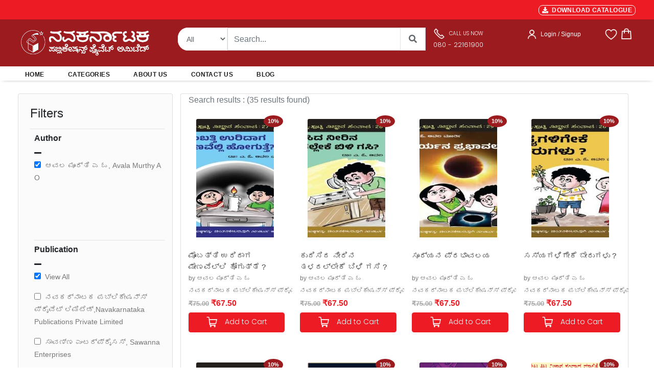

--- FILE ---
content_type: text/html; charset=UTF-8
request_url: https://navakarnataka.com/view/authors/eyJpdiI6Ill6R1hVcWhuOHVLczRQQjNVVU52WXc9PSIsInZhbHVlIjoiQ2w2OEN4dTZ0dXZweWxjWjA2STVkZz09IiwibWFjIjoiNmYwNmEzMzBmNzg3MzgxMDlhYWI3NTE4NTE3ZDM4NWU1NmNhNWJmOWFlODMwNDViNWE5MzFjZWFlYTBkYzc0YSIsInRhZyI6IiJ9
body_size: 32149
content:
<!DOCTYPE html>
    <html lang="en">

    <head>
        <meta charset="utf-8" />
        <title>Navakarnataka Publications | Buy Kannada books online | PAN India delivery</title>
        <!--Navakarnataka Publications Pvt.Ltd., Bangalore - Online Book Store,Kannada Books-->
        <!-- App css -->
        <meta charset="utf-8">
        <meta http-equiv="pragma" content="no-cache" />
        <meta http-equiv="cache-control" content="max-age=604800" />
        <meta name="csrf-token" content="At9H7Wv9dgtkaaUyOcWGmhPtPG45m1YoLTvu0Jiu" />
        <meta name="viewport" content="width=device-width,initial-scale=1,maximum-scale=1,user-scalable=no">
        <meta http-equiv="X-UA-Compatible" content="IE=edge,chrome=1">
        <meta name="HandheldFriendly" content="true">
        <meta name="description" content="Welcome to Navakarnataka Publications. Shop Kannada books online from your favorite authors. PAN India delivery and free shipping on orders above 499/-">

       <link href="https://navakarnataka.com/public/assets/images/favicon.ico"  rel="icon" type="image/x-icon">

        <!-- Bootstrap4 files-->
        <link href="https://navakarnataka.com/public/assets/css/bootstrap.min.css" rel="stylesheet" type="text/css"/>
       <!-- <link href="https://navakarnataka.com/assets/css/bootstrap-responsive.css" rel="stylesheet" type="text/css"/>-->
        <!--fonts -->
        <link rel="stylesheet" href="https://cdnjs.cloudflare.com/ajax/libs/font-awesome/5.15.3/css/all.min.css" integrity="sha512-iBBXm8fW90+nuLcSKlbmrPcLa0OT92xO1BIsZ+ywDWZCvqsWgccV3gFoRBv0z+8dLJgyAHIhR35VZc2oM/gI1w==" crossorigin="anonymous" referrerpolicy="no-referrer" />
        
        <link href="https://navakarnataka.com/public/assets/snackbar/snackbar.css" rel="stylesheet" type="text/css"/>

        <link href="https://navakarnataka.com/public/internal/css/styles.css" rel="stylesheet" type="text/css"/>

        <link rel="preconnect" href="https://fonts.googleapis.com">
        <link rel="preconnect" href="https://fonts.gstatic.com" crossorigin>
        <link href="https://fonts.googleapis.com/css2?family=Poppins:wght@300&display=swap" rel="stylesheet">
        <link rel="stylesheet" href="//code.jquery.com/ui/1.13.1/themes/base/jquery-ui.min.css">


        <style>
        .product{position: relative;box-shadow: 0;border-radius: 5px;background:#fff;overflow: hidden}
        .product .imgbox{height: 100%;box-sizing: border-box}
        .product .imgbox img{display: block;width: 80%;margin: 10px auto 0}
        .specifies{position: absolute;width: 100%;bottom: -160px;background: #fff;padding:10px;box-sizing: border-box;transition: .5s}
        .product:hover .specifies{bottom: 0}
        
        /*body {
        font-family: 'Montserrat', Regular ;   //#0473aa
        }*/
       
        body {
        font-family: 'Open Sans', sans-serif;
        background-color: #ffffff;
        
        }
        .nav-header-admin{
        /* top: 0px;
            left: 0px;
            height:80px;*/
            background: #037cd5 0% 0% no-repeat padding-box;  
            opacity: 1;
        }
        .nav-header{
            top: 0px;
            left: 0px;
            height:80px;
            background: #9B1B1F 0% 0% no-repeat padding-box;
            opacity: 1;
        }
        .nav-brand{
            text-align: left;
            font: normal normal 600 24px/24px Montserrat;
            letter-spacing: 0px;
            color: #FFFFFF;
            opacity: 1;
        }
        .nav-text{
            text-align: left;
            font: normal normal medium 12px/14px Montserrat;
            letter-spacing: 0px;
            color: #FFFFFF;
            opacity: 1;
        }
        .search-form {
            border: 1px solid #ffffff !important
        }
        .search-button {
            color: #007bff;
            background-color: #ffffff;
            border-color: #ffffff
        }
        .view-cart-btn {
            font: 600 0.75rem/1.5 "Poppins","Open Sans",sans-serif;
            letter-spacing: 0.025em;
            text-transform: uppercase;
            padding: 0.875rem 1.5rem;
            border-radius: 2px;
            float: none;
            width: 100%;
            margin-bottom: 10px;
            background: #ED1C24;
            color: #fff;
        }
        .view-cart-btn:hover {
            font: 600 0.75rem/1.5 "Poppins","Open Sans",sans-serif;
            letter-spacing: 0.025em;
            text-transform: uppercase;
            padding: 0.875rem 1.5rem;
            border-radius: 2px;
            float: none;
            width: 100%;
            margin-bottom: 10px;
            background: #777777;
            color: #fff;
        }
        .checkout-btn {
            font: 600 0.75rem/1.5 "Poppins","Open Sans",sans-serif;
            letter-spacing: 0.025em;
            text-transform: uppercase;
            padding: 0.875rem 1.5rem;
            border-radius: 2px;
            float: none;
            width: 100%;
            margin-bottom: 10px;
            background: #ED1C24;
            color: #fff;
            border: none;

        }
        .checkout-btn:hover {
            font: 600 0.75rem/1.5 "Poppins","Open Sans",sans-serif;
            letter-spacing: 0.025em;
            text-transform: uppercase;
            padding: 0.875rem 1.5rem;
            border-radius: 2px;
            float: none;
            width: 100%;
            margin-bottom: 10px;
            background: #777777;
            color: #fff;
            border: none;

        }
        .login-btn {
            font-family: "Open Sans",sans-serif;
            letter-spacing: 0.025em;
            text-transform: uppercase;
            padding: 0.875rem 1.5rem;
            border-radius: 2px;
            float: none;
            width: 100%;
            margin-bottom: 10px;
            background: #ED1C24;
            color: #fff;
            border: none;
            font-weight:bold;
            font-size:15px;
        }
        .login-btn:hover {
            font-family: "Open Sans",sans-serif;
            letter-spacing: 0.025em;
            text-transform: uppercase;
            padding: 0.875rem 1.5rem;
            border-radius: 2px;
            float: none;
            width: 100%;
            margin-bottom: 10px;
            background: #777777;
            color: #fff;
            border: none;
            font-weight:bold;
            font-size:15px;

        }
        .input-style{
            border: 1px solid;
            outline: none;
            box-shadow: none;
            text-align: left;
            padding: 8px 12px;
            font-size: 0.85rem;
            vertical-align: middle;
            height: auto;
            width: 100%;
            background-color: #fff;
            color: #777777;
            line-height: 32px!important;
            border-color: rgba(0, 0, 0, 0.08);
        }
        .cart-btn {
            font: 400 0.75rem/1.5 "Poppins","Open Sans",sans-serif;
            padding: 0.875rem ;
            border-radius: 2px;
            float: none;
            width: 100%;
            margin-bottom: 10px;
            background: #ED1C24;
            color: #fff;
            border: none;

        }
        .cart-btn:hover {
            font: 400 0.75rem/1.5 "Poppins","Open Sans",sans-serif;
            padding: 0.875rem ;
            border-radius: 2px;
            float: none;
            width: 100%;
            margin-bottom: 10px;
            background: #777777;
            color: #fff;
            border: none;

        }
        .product-cart-btn {
        /*  font: 400 0.75rem/1.5 "Poppins","Open Sans",sans-serif;
            padding: 0.5rem ;
            border-radius: 2px;
            float: none;
            width: 100%;
            margin-bottom: 10px;
            background: #881337;
            color: #fff;
            border: none;
            */
            cursor: pointer;
            display: inline-block;
            outline: none;
            border: none;
            vertical-align: baseline;
            background: #ED1C24 none;
            color: #fff;
            font-family: Poppins,"Open Sans",sans-serif;
            margin: 0 0.25em 0 0;
            padding: 0.6em;
            text-transform: none;
            text-shadow: none;
            font-weight: 400;
            line-height: 1em;
            font-style: normal;
            text-align: center;
            text-decoration: none;
            border-radius: 0.28571429rem;
            box-sizing: inherit;
            font-size : 14px;

        }
        .product-cart-btn:hover {
        /* font: 400 0.75rem/1.5 "Poppins","Open Sans",sans-serif;
            padding: 0.75rem ;
            border-radius: 2px;
            float: none;
            width: 100%;
            margin-bottom: 10px;
            background: #777777;
            color: #fff;
            border: none;*/
            cursor: pointer;
            display: inline-block;
            outline: none;
            border: none;
            vertical-align: baseline;
            background: #777777 none;
            color: #fff;
            font-family: Poppins,"Open Sans",sans-serif;
            margin: 0 0.25em 0 0;
            padding: 0.6em;
            text-transform: none;
            text-shadow: none;
            font-weight: 400;
            line-height: 1em;
            font-style: normal;
            text-align: center;
            text-decoration: none;
            border-radius: 0.28571429rem;
            box-sizing: inherit;
            font-size : 14px;

        }
        .card-book-title{
            font:"Poppins",sans-serif;
            color:#444444; 
            font-size:15px;
            font-weight:400;
            overflow: hidden;
        text-overflow: ellipsis;
        display: -webkit-box;
        -webkit-line-clamp: 2; /* number of lines to show */
                line-clamp: 2; 
        -webkit-box-orient: vertical;
        }
        .card-mrp-title{
            font:"Open Sans",sans-serif;
            color:#a7a7a7;
            font-size:13px;
            font-weight:600;
        }
        .card-price-title{
            font:"Open Sans",sans-serif;
            color:#ED1C24;
            font-size:16px;
            font-weight:600;
        }
        .book-mrp-title{
            font:"Open Sans",sans-serif;
            color:#a7a7a7;
            font-size:13px;
            font-weight:600;
        }
        .book-price-title{
            font:"Open Sans",sans-serif;
            color:#ED1C24;
            font-size :16px;
            font-weight:600;
        }
        .card-desc-title{
            font:"Open Sans",sans-serif;
            color:#a7a7a7;
            font-size:13px;
            font-weight:600;
        }
        .wish-cart-btn {

        
            cursor: pointer;
            display: inline-block;
            min-height: 1em;
            outline: none;
            border: none;
            vertical-align: baseline;
            background: #ED1C24 none;
            color: #fff;
            font-family: Poppins,"Open Sans",sans-serif;
            margin: 0 0.1em 0 0;
            padding: 0.25em;
            text-transform: none;
            text-shadow: none;
            font-weight: 400;
            line-height: 1em;
            font-style: normal;
            text-align: center;
            text-decoration: none;
            border-radius: 0.28571429rem;
            font-size :13px;
        
        
        }
        .wish-cart-btn:hover {
            cursor: pointer;
            display: inline-block;
            min-height: 1em;
            outline: none;
            border: none;
            vertical-align: baseline;
            background: #777777 none;
            color: #fff;
            font-family: Poppins,"Open Sans",sans-serif;
            margin: 0 0.1em 0 0;
            padding: 0.25em;
            text-transform: none;
            text-shadow: none;
            font-weight: 400;
            line-height: 1em;
            font-style: normal;
            text-align: center;
            text-decoration: none;
            border-radius: 0.28571429rem;

        /*  font: 400 0.875rem/1.5 "Poppins","Open Sans",sans-serif;
            padding: 0.625rem ;
            border-radius: 2px;
            float: none;
            width: 100%;
            margin-bottom: 10px;
            background: #777777;
            color: #fff;
            border: none;*/

        }
        .card-cart-btn {
            /*    font: 400 0.875rem/1.5 "Poppins","Open Sans",sans-serif;
            padding: 0.625rem ;
            border-radius: 2px;
            float: none;
            width: 100%;
            margin-bottom: 10px;
            background: #881337;
            color: #fff;
            border: none;
        */

        
            cursor: pointer;
            display: inline-block;
            min-height: 1em;
            outline: none;
            border: none;
            vertical-align: baseline;
            background: #ED1C24 none;
            color: #fff;
            font-family: Poppins,"Open Sans",sans-serif;
            margin: 0 0.25em 0 0;
            padding: 0.5em;
            text-transform: none;
            text-shadow: none;
            font-weight: 400;
            line-height: 1em;
            font-style: normal;
            text-align: center;
            text-decoration: none;
            border-radius: 0.28571429rem;
        
        
        }
        .card-cart-btn:hover {
            cursor: pointer;
            display: inline-block;
            min-height: 1em;
            outline: none;
            border: none;
            vertical-align: baseline;
            background: #777777 none;
            color: #fff;
            font-family: Poppins,"Open Sans",sans-serif;
            margin: 0 0.25em 0 0;
            padding: 0.5em;
            text-transform: none;
            text-shadow: none;
            font-weight: 400;
            line-height: 1em;
            font-style: normal;
            text-align: center;
            text-decoration: none;
            border-radius: 0.28571429rem;

        /*  font: 400 0.875rem/1.5 "Poppins","Open Sans",sans-serif;
            padding: 0.625rem ;
            border-radius: 2px;
            float: none;
            width: 100%;
            margin-bottom: 10px;
            background: #777777;
            color: #fff;
            border: none;*/

        }
        .view-btn {

        
        cursor: pointer;
        display: inline-block;
        min-height: 1.25em;
        outline: none;
        border: none;
        background: #ED1C24 none;
        color: #fff;
        font-family: Poppins,"Open Sans",sans-serif;
        margin: 0 0.1em 0 0;
        padding: 0.5em 0.35em;
        text-transform: none;
        text-shadow: none;
        font-weight: 400;
        line-height: 1em;
        font-style: normal;
        text-align: center;
        text-decoration: none;
        border-radius: 0.28571429rem;
        font-size :13px;


        }
        .view-btn:hover {

        
        cursor: pointer;
        display: inline-block;
        min-height: 1.25em;
        outline: none;
        border: none;
        background: #777777 none;
        color: #fff;
        font-family: Poppins,"Open Sans",sans-serif;
        margin: 0 0.1em 0 0;
        padding: 0.5em 0.35em;
        text-transform: none;
        text-shadow: none;
        font-weight: 400;
        line-height: 1em;
        font-style: normal;
        text-align: center;
        text-decoration: none;
        border-radius: 0.28571429rem;
        font-size :13px;


        }
        .buy-product-style {
            font: "Poppins",sans-serif;
            font-weight:500;
            font-size:20px;
            color: #222529;

        }
        .card-cat-title{
            font: "Open Sans",sans-serif;
            font-weight:400;
            font-size:11px;
            color: #777777;   
            width: 100px;
            overflow: hidden;
            white-space: nowrap;
            text-overflow: ellipsis;
            
        }
        .search-cat-title{
            font: "Open Sans",sans-serif;
            font-weight:400;
            font-size:12px;
            color: #777777;   
            width: 150px;
            overflow: hidden;
            white-space: nowrap;
            text-overflow: ellipsis;
            
        }
        .product-mrp-style {
            font: "Poppins", "Open Sans",sans-serif;
            font-weight:600;
            font-size:18px;
            color: #a7a7a7;

        }
        .product-price-style {
            font: "Poppins", "Open Sans",sans-serif;
            font-weight:700;
            font-size:22px;
            color: #ED1C24;

        }
        .product-image{
            background: #fff;
            display: flex;
            border: none; 
            padding: 10px 5px;
            width: 234px;
            height: auto;
            position: relative;
        /*  border-right: 1px solid #eae8e4;
            border-bottom: 1px solid #eae8e4;
            border-top: 1px solid #eae8e4;*/
            float: left;
            transition: all 0.2s ease-in-out;
        }
        .product-image:hover{
            background: #fff;
            display: flex;
            width: 100%;
            padding: 10px 5px;
            width: 234px;
            height: auto;
            position: relative;
            float: left;
            /*
                border : 1px solid #222529;

            transition: all 0.2s ease-in-out;
            overflow : hidden !important;
            box-sizing: border-box;*/
            transition: all 0.2s ease-out;
            box-shadow: 0px 4px 8px rgba(38, 38, 38, 0.2);
            top: -4px;
            border: 1px solid #cccccc;
            background-color: white;
        }
        .discount-labels {
            line-height: 1;
            color: #fff;
            font-weight: 600;
            text-transform: uppercase;
            position: absolute;
            z-index: 2;
            top: -2px;
            font-size: 10px;
            right:-0.8em;
            text-align: center;
        }

        .product-labels {
            line-height: 1;
            color: #fff;
            font-weight: 600;
            text-transform: uppercase;
            position: absolute;
            z-index: 2;
            top: 1.8em;
            font-size: 10px;
            right: 1.8em;
            text-align: center;
        
        }

       .onsale {
            background: #9B1B1F;
            color: #ffffff;
            font-weight:600;
            font-size:11px;
            padding: 6px 8px;
            margin-bottom: 3px;
            border-radius: 50%;
        }
   

      /*  .onsale {
            background: red;
            width: 20px;
            height: 20px;
            position: relative;
            text-align: center;
            color: #ffffff;
        }
        .onsale:before, .onsale:after {
            content: "";
            position: absolute;
            top: 0;
            left: 0;
            height: 20px;
            width: 20px;
            background: red;
            color: #ffffff;
        }
        .onsale:before {
            -webkit-transform: rotate(30deg);
            -moz-transform: rotate(30deg);
                -ms-transform: rotate(30deg);
                -o-transform: rotate(30deg);
        }
        .onsale:after {
            -webkit-transform: rotate(60deg);
            -moz-transform: rotate(60deg);
                -ms-transform: rotate(60deg);
                -o-transform: rotate(60deg);
        }*/
        .product-content {
            padding-bottom: 1px;
            box-sizing: border-box;
        }
        .nav-style {
            font: "Open Sans",sans-serif;
            text-transform:uppercase;
            font-weight:700;
            font-size:13px;
            color: #777777;
        

        }
        .nav-style.active{
            font: "Open Sans",sans-serif;
            text-transform:uppercase;
            font-weight:700;
            font-size:13px;
            color: #222529;
        

        }
        .section-title {
            font-size: 20px;
            line-height: 22px;
            letter-spacing: normal;
            font-family: 'Poppins', sans-serif;
            font-weight: 600;
        /* text-transform: uppercase;*/
            color: #1e1e1e;
            margin-top: -10px;
            padding-bottom: 10px;
            margin-bottom: 24px;
        
        
        }


        .carousel-control-prev, .carousel-control-next {
            height: 52px;
            width: 32px;
            margin: auto 0;
            padding: 5px 5px;
            background: #222922;
            z-index: 1;
        }


        #snackbar {
        visibility: hidden;
        min-width: 250px;
        margin-left: -125px;
        background-color: #333;
        color: #fff;
        text-align: center;
        border-radius: 2px;
        padding: 16px;
        position: fixed;
        z-index: 9999999999999;
        left: 50%;
        bottom: 30px;
        font-size: 17px;
        }
        .lognTitle 
        {
            white-space: wrap;  
            height: 2.8em;
            overflow: hidden;
            text-overflow: ellipsis;
            display: -webkit-box;
            -webkit-line-clamp: 2;
            -webkit-box-orient: vertical;
        }
        #snackbar.show {
        visibility: visible;
        -webkit-animation: fadein 0.5s, fadeout 0.5s 2.5s;
        animation: fadein 0.5s, fadeout 0.5s 2.5s;
        }

        @-webkit-keyframes fadein {
        from {bottom: 0; opacity: 0;} 
        to {bottom: 30px; opacity: 1;}
        }

        @keyframes  fadein {
        from {bottom: 0; opacity: 0;}
        to {bottom: 30px; opacity: 1;}
        }

        @-webkit-keyframes fadeout {
        from {bottom: 30px; opacity: 1;} 
        to {bottom: 0; opacity: 0;}
        }

        @keyframes  fadeout {
        from {bottom: 30px; opacity: 1;}
        to {bottom: 0; opacity: 0;}
        }
        .table-thead{
            background-color:#0088CC;
            color:white;
        }
        .spinner-double{
            display: none;
        }

        </style>
        <script async src="https://www.googletagmanager.com/gtag/js?id=G-H6K1BCK322"></script>
        <script>
        window.dataLayer = window.dataLayer || [];
        function gtag(){dataLayer.push(arguments);}
        gtag('js', new Date());

        gtag('config', 'G-H6K1BCK322');
        </script>
       
    </head>

    <body class="loading" data-layout="topnav" data-layout-config='{"layoutBoxed":false,"darkMode":false,"showRightSidebarOnStart": true}'>
        <!-- Begin page -->
        <div class="wrapper">


            <div class="content-page">
                <div class="content">
                    
                    
<style>

.search-form {
    display: block;
    text-align: left;
    border: none;
    line-height: 1.5;
    height : 45px;
    padding: 0 15px 0 20px;
    border-radius: 20px 0 0 20px;
    color : #606669;
    font-size : 14px;
}

.search-button {
    color: #606669;
    background-color: #0088CC;
    border-color: #606669;
    color : #606669;
    width : 50px;
    height : 45px;
    padding : 10px;
    border-top-right-radius: 20px;
    border-bottom-right-radius: 20px;
    font-weight : 900;
}
.select-button {
    color : #606669;
    background: #ffffff;
    border-color: #eeeeee;
    height : 45px;
    font-size : 14px;
    border-top-left-radius: 20px;
    border-bottom-left-radius: 20px;
   
}
/* Extra small devices (phones, 600px and down) */
@media  only screen and (max-width: 600px) {
   /* Your CSS here */
    .nav-height {
        height : auto;
        padding-top: 20px !important;
        padding-bottom: 20px !important;

    }
    .header-right{
    text-align: center!important
    }
    .cart-badge {
        position: absolute;
        right: 5px;
        top: -3px;
        font-size: 10px;
        font-weight: 600;
        text-align: center;
        width: 16px;
        height: 16px;
        line-height: 15px;
        border-radius: 8px;
        overflow: hidden;
        color: #fff;
        background-color: #ED1C24;
    }
    .inner-container-fluid {
        padding-left: 10px !important;
        padding-right: 10px !important;
    }
    .main-container-fluid {
        padding-left: 0px !important;
        padding-right: 0px !important;	
    }
    .bannerCard {
        background-size: cover;
        background-repeat: no-repeat;
        background-position: center center;
        background-color: rgba(0, 0, 0, 0);
        min-height: 150px;
    }
     .windowSize{
        width:500px;
        height : 150px;
    }
    .mobile-version{
      display:block;
    }
    .desktop-version{
        display:none;
    }
}

/* Small devices (portrait tablets and large phones, 600px and up) */
@media  only screen and (min-width: 600px) {
    .nav-height {
        height : auto; 
        padding-top: 20px !important;
        padding-bottom: 20px !important;
    }
    .header-right{
    text-align: center!important
    }
        .cart-badge {
        position: absolute;
        right: 5px;
        top: -3px;
        font-size: 10px;
        font-weight: 600;
        text-align: center;
        width: 16px;
        height: 16px;
        line-height: 15px;
        border-radius: 8px;
        overflow: hidden;
        color: #fff;
        background-color: #ED1C24;
    }
    .inner-container-fluid {
        padding-left: 10px !important;
        padding-right: 10px !important;
    }
    .main-container-fluid {
        padding-left: 0px !important;
        padding-right: 0px !important;	
    }
    .bannerCard {
        background-size: cover;
        background-repeat: no-repeat;
        background-position: center center;
        background-color: rgba(0, 0, 0, 0);
        min-height: 150px;
    }
    .windowSize{
        width:500px;
        height : 150px;
    }
    .mobile-version{
      display:block;
    }
    .desktop-version{
        display:none;
    }
    
}

/* Medium devices (landscape tablets, 768px and up) */
@media  only screen and (min-width: 768px) {
   /* Your CSS here */
   .inner-container-fluid {
        padding-left: 10px !important;
        padding-right: 10px !important;
    }
    .banner-container-fluid {
        padding-left: 30px !important;
        padding-right: 25px !important;
        
    }
    .hm-container-fluid {
        padding-left: 50px !important;
        padding-right: 50px !important;
    }
    .main-container-fluid {
        padding-left: 25px !important;
        padding-right: 20px !important;	
    }
    .nav-height {
        height : 20px;
        padding-top: 0px !important;
        padding-bottom: 0px !important;
    }
    .header-right{  
    text-align: right!important
    } 
    .cart-badge {
        position: absolute;
        right: 5px;
        top: -7px;
        font-size: 10px;
        font-weight: 600;
        text-align: center;
        width: 16px;
        height: 16px;
        line-height: 16px;
        border-radius: 8px;
        overflow: hidden;
        color: #fff;
        background-color: #ED1C24;
    } 
    .bannerCard {
        background-size: cover;
        background-repeat: no-repeat;
        background-position: center center;
        background-color: rgba(0, 0, 0, 0);
        min-height: 300px;
    } 
    .windowSize{
        width:700px;
        height : 300px;
    }
    .mobile-version{
      display:none;
    }
    .desktop-version{
        display:block;
    }
} 

/* Large devices (laptops/desktops, 992px and up) */
@media  only screen and (min-width: 992px) {
   /* Your CSS here */
   .inner-container-fluid {
        padding-left: 10px !important;
        padding-right: 10px !important;
    }
    .banner-container-fluid {
        padding-left: 30px !important;
        padding-right: 25px !important;
        
    }
    .hm-container-fluid {
        padding-left: 50px !important;
        padding-right: 50px !important;
    }
    .main-container-fluid {
        padding-left: 25px !important;
        padding-right: 20px !important;	
    }
    .nav-height {
        height : 20px;
        padding-top: 0px !important;
        padding-bottom: 0px !important;
    }
    .header-right{
    text-align: right!important
    }
    .cart-badge {
        position: absolute;
        right: 5px;
        top: -7px;
        font-size: 10px;
        font-weight: 600;
        text-align: center;
        width: 16px;
        height: 16px;
        line-height: 16px;
        border-radius: 8px;
        overflow: hidden;
        color: #fff;
        background-color: #ED1C24;
    }
    .bannerCard {
        background-size: cover;
        background-repeat: no-repeat;
        background-position: center center;
        background-color: rgba(0, 0, 0, 0);
        min-height: 300px;
    }
    .windowSize{
        width:700px;
        height : 300px;
    }
    .mobile-version{
      display:none;
    }
    .desktop-version{
        display:block;
    }
} 

/* Extra large devices (large laptops and desktops, 1200px and up) */
@media  only screen and (min-width: 1200px) {
   /* Your CSS here */
   .inner-container-fluid {
        padding-left: 10px !important;
        padding-right: 10px !important;
    }
    .banner-container-fluid {
        padding-left: 30px !important;
        padding-right: 25px !important;
        
    }
    .hm-container-fluid {
        padding-left: 50px !important;
        padding-right: 50px !important;
    }
    .main-container-fluid {
        padding-left: 25px !important;
        padding-right: 20px !important;	
    }
    .nav-height {
        height : 20px;
        padding-top: 0px !important;
        padding-bottom: 0px !important;
    }
    .header-right{
    text-align: right!important
    }
    .cart-badge {
        position: absolute;
        right: 5px;
        top: -7px;
        font-size: 10px;
        font-weight: 600;
        text-align: center;
        width: 18px;
        height: 18px;
        line-height: 18px;
        border-radius: 10px;
        overflow: hidden;
        color: red;
        background-color: #ffffff;
    }
    .bannerCard {
        background-size: cover;
        background-repeat: no-repeat;
        background-position: center center;
        background-color: rgba(0, 0, 0, 0);
        min-height: 300px;
    }
    .windowSize{
        width:700px;
        height : 300px;
    }
    .mobile-version{
      display:none;
    }
    .desktop-version{
        display:block;
    }
}


</style>
<style>
.thumbnail {
    position: relative;
    padding: 0px;
    margin-bottom: 20px;
}
.thumbnail img {
    width: 80%;
}
.thumbnail .caption{
    margin: 7px;
}
.main-section{
    background-color: #F8F8F8;
}
.dropdown{
    float:right;
    padding-right: 50px;
}

.dropdown .dropdown-menu{
    padding:20px;
    top:50px !important;
    width:350px !important;
    left:-110px !important;
    box-shadow:0px 5px 30px black;
}
.dropdown:hover .dropdown-menu {
    display: block;
    margin-top: 0; // remove the gap so it doesn't close
 }
.total-header-section{
  /*  border-bottom:1px solid #222529;*/
}
.total-section p{
    margin-bottom:20px;
}
.cart-detail{
    padding:15px 0px;
}
.cart-detail-img img{
    width:100%;
    height:100%;
    padding-left:15px;

 
}
.cart-detail-img .close {
  position: absolute;
  top: -10px;
  right: 2px;
  z-index: 100;
  background-color: #fff;
  padding: 5px 5px 5px;
  color: #000;
  font-weight: bold;
  cursor: pointer;
  text-align: center;
  opacity: 1.2;
  font-size: 22px;
  line-height: 10px;
  border-radius: 50%;
  box-shadow: 0 4px 8px 0 rgba(0,0,0,0.2);
  transition: 0.3s;

}
.cart-detail-img:hover .close {
  opacity: 1;
  box-shadow: 0 8px 16px 0 rgba(0,0,0,0.2);
}
.cart-detail-product p{
    margin:0px;
    color:#000;
    font-weight:500;
}
.cart-detail .price{
    font-size:12px;
    margin-right:10px;
    font-weight:500;
    font-family: 'Poppins', sans-serif;
    line-height:12px;
    color:#696969;"
}
.cart-detail .count{
    font-size:12px;
    margin-right:10px;
    font-weight:500;
    font-family: 'Poppins', sans-serif;
    line-height:12px;
    color:#696969;"
}
.cart-items {
    position: absolute;
    left: 18px;
    top: -7px;
    font-size: 10px;
    font-weight: 600;
    text-align: center;
    width: 16px;
    height: 16px;
    line-height: 16px;
    border-radius: 8px;
    overflow: hidden;
    color: #fff;
    background-color: #ED1C24;
}

.checkout{
    border-top:1px solid #d2d2d2;
    padding-top: 15px;
}
.checkout .btn-primary{
    border-radius:50px;
    height:50px;
}
.dropdown-menu:before{
    content: " ";
    position:absolute;
    top:-20px;
    left:100px;
    border:10px solid transparent;
    border-bottom-color:#fff;
}

</style>
<style>

.header-top {
    padding-top: 1px;
    padding-bottom: 7px;
    
    color: #000;
    font-size: 1.1rem;
    font-weight: 600;
    letter-spacing: 0.025em;
    background-color: #ED1C24;
}
.header-left{
    margin-right: auto;
    padding-top: 10px;
    color : #ffffff;
}

.sub-header-top {
    color: #fff;
    font-size: 11px;
    font-weight: 600;
    letter-spacing: 0.025em;
    background-color: #ED1C24;
    margin-right:15px;
}
.seperator {
    border-left: 1px solid rgba(255,255,255,.09);
    border-left-color: rgba(255,255,255,.09);
    height: 1.6em;
    display: inline-block;
    vertical-align: middle;
    margin-right:15px;
    color: #fff;
}
.share-links a {
    width: 28px;
    height: 28px;
    border-radius: 28px;
    margin: 0 1px;
    overflow: hidden;
    font-size: .8rem;
    text-align: center;
    position: relative;
    vertical-align: middle;
    transform: translate3d(0,0,0);
    margin-right:15px;
}
.header-search-wrapper {
    display: flex;
    position: absolute;
    right: -2.3rem;
    z-index: 999;
    color: #8d8d8d;
    box-sizing: content-box;
    height: 42px;
    border-radius: 5rem;
    border: 5px solid #d2d2d2;
}
.sub-li-last {
    
    color: #222529;
    font-size: 12px;
    font-weight: 650;
    margin-right: 30px;
    
   
}
.navbar-light .navbar-nav .nav-link:focus, .navbar-light .navbar-nav .nav-link:hover {
    color: #ED1C24 !important;
}

.custom-toggler.navbar-toggler {
    border : none;
    margin-top:-30px;
    margin-left:0px;
     
} 
.custom-toggler .navbar-toggler-icon {
    
            background-image: url(
"data:image/svg+xml;charset=utf8,%3Csvg viewBox='0 0 25 25' xmlns='http://www.w3.org/2000/svg'%3E%3Cpath stroke='rgb(255, 255, 255)' stroke-width='2' stroke-linecap='round' stroke-miterlimit='10' d='M4 8h24M4 16h24M4 24h24'/%3E%3C/svg%3E");
        }
</style>
<style>
.ui-autocomplete {
    max-height:400px;
    overflow-y: auto;
    overflow-x: hidden;

    padding-right: 20px;
}
 html .ui-autocomplete {
    height: 400px;
}
</style>
<style>

.modal.left .modal-dialog {
	position:fixed;
	right: 0;
	margin: auto;
	width: 320px;
	height: 100%;
	-webkit-transform: translate3d(0%, 0, 0);
	-ms-transform: translate3d(0%, 0, 0);
	-o-transform: translate3d(0%, 0, 0);
	transform: translate3d(0%, 0, 0);
}

.modal.left .modal-content {
	height: 100%;
	overflow-y: auto;
}

.modal.right .modal-body {
	padding: 15px 15px 80px;
}

.modal.right.fade .modal-dialog {
	left: -320px;
	-webkit-transition: opacity 0.3s linear, left 0.3s ease-out;
	-moz-transition: opacity 0.3s linear, left 0.3s ease-out;
	-o-transition: opacity 0.3s linear, left 0.3s ease-out;
	transition: opacity 0.3s linear, left 0.3s ease-out;
}

.modal.right.fade.show .modal-dialog {
	right: 0;
}
.TextButton
{
   
    text-decoration: none;
    background-color: #ED1C24;
    color: #333333;
    padding: 2px 6px 2px 6px;
    border-top: 1px solid #ffffff;
    border-right: 1px solid #ffffff;
    border-bottom: 1px solid #ffffff;
    border-left: 1px solid #ffffff;
    border-radius: 8px;
}
.TextButton:hover
{
   
    text-decoration: none;
    background-color: #777777;
    color: #333333;
    padding: 2px 6px 2px 6px;
    border-top: 1px solid #CCCCCC;
    border-right: 1px solid #CCCCCC;
    border-bottom: 1px solid #CCCCCC;
    border-left: 1px solid #CCCCCC;
    border-radius: 8px;
}
/* Bottom right text */
.text-block {
  position: absolute;
  bottom: 15px;
  left: 10px;
  background-color: #9B1B1F;
  color: white;
  padding-left: 0px;
  padding-right: 20px;
  z-index: 99;
}
</style>



<header class="section-header">   
  
    
    <div class="header-top container-fluid main-container-fluid d-none d-lg-block">
         <div class="row align-items-left py-1 px-xl-3" style="background-color:#ED1C24;height:30px;">
            <div class="col-lg-8 py-2">
                 <div class="text-uppercase font-weight-semibold text-color-dark" style="font-size:11px;color:#fff"><marquee direction="left"></marquee></div>

            </div>
            <div class="col-lg-4 col-12 header-right ">
                 <a class="TextButton" href="https://navakarnataka.com/public/assets/nvks3/catelogue/Nkp Catalogue 2026_18-12-2025.pdf" target="_blank" style="text-decoration:none;color:#fff;font-weight:600;font-size:12px;" ><i class="fa fa-download" aria-hidden="true"></i>&nbsp;&nbsp;DOWNLOAD CATALOGUE</a>

            </div>
        </div>
        
    </div>
    <div class="header-top container-fluid main-container-fluid d-block d-lg-none">
         <div class="row align-items-left py-1 px-xl-3" style="background-color:#ED1C24;height:30px;">
            <div class="col-8 py-2">
                 <marquee><p class="text-uppercase font-weight-semibold text-color-dark" style="font-size:10px;color:#fff"></p></marquee>

            </div>
            <div class="col-4 header-right ">
                 <a class="TextButton" href="https://navakarnataka.com/public/assets/nvks3/catelogue/Nkp Catalogue 2026_18-12-2025.pdf" target="_blank" style="text-decoration:none;color:#fff;font-weight:500;font-size:10px;" ><i class="fa fa-download" aria-hidden="true"></i>&nbsp;&nbsp;CATALOGUE</a>

            </div>
        </div>
    </div>
    <div class="container-fluid d-none d-lg-block" style=" padding-left: 25px !important;padding-right: 20px !important;background-color:#9B1B1F;">
       
        <div class="row align-items-left py-3 px-xl-3">
            <div class="col-lg-3 d-none d-lg-block">
                <a class="navbar-brand" href="https://navakarnataka.com/">
                    <img src="https://navakarnataka.com/public/assets/images/nkp-header.png" alt="Header Image" height="50px;" style="background-color:#9B1B1F;">
                </a>
            </div>
            <div class="col-lg-5 col-12 text-left ">
               
                    <div class="input-group w-100" > 
                        <div class="input-group-append select-button" style="width:20%;">
                            <select id="category" name="category" class="form-control select-button">
                                <option value="">All</option>
                                                                <option value="15">Agriculture, Animal Husbandry, ಕೃಷಿ, ಹೈನುಗಾರಿಕೆ,</option>
                                                                <option value="50">Articles, Essays, ಲೇಖನಗಳು, ಪ್ರಬಂಧಗಳು</option>
                                                                <option value="86">Articles, ಅಂಕಣ ಬರಹಗಳು</option>
                                                                <option value="7">Art, Theatre, ಚಿತ್ರಕಲೆ, ರಂಗಭೂಮಿ</option>
                                                                <option value="95">Astronomy Books, ಖಗೋಳ ವಿಜ್ಞಾನ</option>
                                                                <option value="11">Autobiography, ಆತ್ಮಕಥನ</option>
                                                                <option value="14">Ayurveda - Medicinal Plants, ಆಯುರ್ವೇದ - ಔಷಧೀಯ ಸಸ್ಯಗಳು</option>
                                                                <option value="81">Baby Names , ಮಕ್ಕಳ ಹೆಸರುಗಳು</option>
                                                                <option value="73">Beauty Care, ಸೌಂದರ್ಯ ಪುಸ್ತಕಗಳು</option>
                                                                <option value="44">Bhagavadgita, ಭಗವದ್ಗೀತೆ</option>
                                                                <option value="30">Biographies Books, ಜೀವನ ಚರಿತ್ರೆ</option>
                                                                <option value="46">Charts</option>
                                                                <option value="1">Children Books, ಮಕ್ಕಳ ಪುಸ್ತಕಗಳು</option>
                                                                <option value="6">Children Stories, ಮಕ್ಕಳ ಕಥೆಗಳು</option>
                                                                <option value="54">Cinema - Films, ಸಿನಿಮಾ</option>
                                                                <option value="66">Collected Works, ಸಮಗ್ರ ಕಥೆಗಳು ಸಾಹಿತ್ಯ</option>
                                                                <option value="58">Competitive Examination Books, ಸ್ಪರ್ಧಾತ್ಮಕ ಪರೀಕ್ಷಾ ಪುಸ್ತಕಗಳು</option>
                                                                <option value="2">Computer, ಕಂಪ್ಯೂಟರ್</option>
                                                                <option value="72">Constitution Books, ಸಂವಿಧಾನ ಪುಸ್ತಕಗಳು</option>
                                                                <option value="16">Cooking, ಅಡುಗೆ</option>
                                                                <option value="56">Crime, ಅಪರಾಧ</option>
                                                                <option value="64">Critical Review (Vimarshe), ವಿಮರ್ಶೆ</option>
                                                                <option value="24">Dictionary, ನಿಘಂಟು</option>
                                                                <option value="19">Education Books, ಶಿಕ್ಷಣ</option>
                                                                <option value="89">Elegant essays, ಲಲಿತ ಪ್ರಬಂಧಗಳ</option>
                                                                <option value="71">Encyclopedia, ವಿಶ್ವಕೋಶ</option>
                                                                <option value="12">Environment, Wildlife, ಪರಿಸರ , ಅರಣ್ಯ, ವನ್ಯಜೀವಿ</option>
                                                                <option value="65">Festivals Books, ಹಬ್ಬಗಳು</option>
                                                                <option value="45">Fiction</option>
                                                                <option value="63">General Books, ಸಾಮಾನ್ಯ ಇತರೆ ಪುಸ್ತಕಗಳು</option>
                                                                <option value="74">General Knowledge, ಜನರಲ್ ನಾಲೇಜ್</option>
                                                                <option value="23">Grammar, Linguistics, ವ್ಯಾಕರಣ, ಭಾಷಾಶಾಸ್ತ್ರ</option>
                                                                <option value="17">Health, Medical Books,ಆರೋಗ್ಯ, ವೈದ್ಯಕೀಯ, ಮನೋವೈದ್ಯಕೀಯ</option>
                                                                <option value="41">Health, Medical Science (English Book)</option>
                                                                <option value="29">History Books, ಇತಿಹಾಸ ಪುಸ್ತಕಗಳು</option>
                                                                <option value="32">History Of Kannada Literatureಸಾಹಿತ್ಯ ವಿಮರ್ಶೆ, ಸಾಹಿತ್ಯ ಚರಿತ್ರೆ</option>
                                                                <option value="38">Humour Books, ಹಾಸ್ಯ ಸಾಹಿತ್ಯ</option>
                                                                <option value="59">Indian Culture, ಭಾರತೀಯ ಸಂಸ್ಕೃತಿ</option>
                                                                <option value="62">Journalism, ಪತ್ರಿಕೋದ್ಯಮ</option>
                                                                <option value="48">Kannada Literature, ಕನ್ನಡ ಸಾಹಿತ್ಯ ಚರಿತ್ರೆ</option>
                                                                <option value="78">Language Learning, ಭಾಷಾ ಕಲಿಕೆ</option>
                                                                <option value="21">Law, Consumer Protection, ಕಾನೂನು, ಗ್ರಾಹಕ ಸಂರಕ್ಷಣೆ</option>
                                                                <option value="9">Magic Books, ಇಂದ್ರಜಾಲ ಪುಸ್ತಕಗಳು</option>
                                                                <option value="94">Mahabharat, ಮಹಾಭಾರತ</option>
                                                                <option value="10">Mathematics, ಗಣಿತ</option>
                                                                <option value="53">Memoirs, ಅನುಭವ ಚಿತ್ರಣ</option>
                                                                <option value="69">Mini Biography Series, ವಿಶ್ವಮಾನ್ಯರು ಮಾಲಿಕೆ</option>
                                                                <option value="61">Music Books, ಸಂಗೀತ ಪುಸ್ತಕಗಳು</option>
                                                                <option value="49">Mythology, Religious, Epic, ಪುರಾಣ, ಧಾರ್ಮಿಕ</option>
                                                                <option value="82">Non fiction</option>
                                                                <option value="34">Novel, ಕಾದಂಬರಿ ಪುಸ್ತಕಗಳು</option>
                                                                <option value="27">Philosophy, Religion, ತತ್ವಶಾಸ್ತ್ರ, ಮತಧರ್ಮ</option>
                                                                <option value="4">Plays, Drama, ನಾಟಕ</option>
                                                                <option value="37">Poems, Poems, ಕಾವ್ಯ, ಕವನಗಳು</option>
                                                                <option value="52">Prose Writings, ಗದ್ಯ ಬರಹಗಳು</option>
                                                                <option value="5">Proverbs, Riddles, School Essay, Quiz, ಗಾದೆಗಳು, ಸುಭಾಷಿತಗಳು, ಒಗಟುಗಳು, ಶಾಲಾ ಪ್ರಬಂಧ, ಕ್ವಿಜ್</option>
                                                                <option value="18">Psychology, Counselling, ಮನೋವಿಜ್ಞಾನ, ಆಪ್ತಸಲಹೆ,</option>
                                                                <option value="97">Putta Kitta Science Series, ಪುಟ್ಟ ಕಿಟ್ಟ ವಿಜ್ಞಾನ ಸಂವಾದ</option>
                                                                <option value="60">Quiz, Puzzles Books, ಕ್ವಿಜ್ ಪುಸ್ತಕಗಳು</option>
                                                                <option value="13">Rain Water Harvesting, ಮಳೆ ನೀರು ಕೊಯ್ಲು</option>
                                                                <option value="93">Ramayana, ರಾಮಾಯಣ</option>
                                                                <option value="43">Rational Literature, ತರ್ಕಬದ್ಧ ಸಾಹಿತ್ಯ</option>
                                                                <option value="51">Research, Studies ಸಂಶೋಧನೆ, ಅಧ್ಯಯನ</option>
                                                                <option value="76">Right To Information, ಮಾಹಿತಿ ಹಕ್ಕು</option>
                                                                <option value="77">School Atlas, ಶಾಲಾ ಅಟ್ಲಾಸ್</option>
                                                                <option value="3">Science Books, ವಿಜ್ಞಾನ ಪುಸ್ತಕ</option>
                                                                <option value="22">Self Improvement,Personality Develop, ವ್ಯಕ್ತಿ ವಿಕಸನ ಮಾಲೆ</option>
                                                                <option value="35">Short Stories, ಕಥಾ ಸಂಕಲನ</option>
                                                                <option value="70">Short Stories, ಸಣ್ಣ ಕಥೆಗಳು</option>
                                                                <option value="26">Sociology, Anthropology, ಸಮಾಜ ಶಾಸ್ತ್ರ, ಮಾನವ ಶಾಸ್ತ್ರ</option>
                                                                <option value="28">Socio-Political,Economics, ಸಾಮಾಜಿಕ, ರಾಜಕೀಯ, ಆರ್ಥಿಕ</option>
                                                                <option value="40">Special discount, ವಿಶೇಷ ರಿಯಾಯಿತಿ</option>
                                                                <option value="55">Speeches, ಭಾಷಣಗಳು</option>
                                                                <option value="68">Stock Market &amp; Finance ಹಣಕಾಸು, ಷೇರುಗಳ ಮಾರುಕಟ್ಟೆ</option>
                                                                <option value="84">Stories Books, ಕತೆಗಳು ಪುಸ್ತಕಗಳು</option>
                                                                <option value="67">Tailoring Books, ಹೊಲಿಗೆ ಶಾಸ್ತ್ರ</option>
                                                                <option value="92">Totadinda Tatige Agriculture Books Series, ತೋಟದಿಂದ ತಾಟಿಗೆ ಮಾಲೆ</option>
                                                                <option value="36">Travelogue Memoirs, ಪ್ರವಾಸ ಕಥನ</option>
                                                                <option value="57">Vachana &amp; Kirtanegalu, ವಚನಗಳು, ಕೀರ್ತನೆಗಳು</option>
                                                                <option value="25">Vichara Sahitya, Vaijnanika, ವಿಚಾರ ಸಾಹಿತ್ಯ, ವೈಜ್ಞಾನಿಕ</option>
                                                                <option value="33">Womens Literature, ವನಿತಾ ಚಿಂತನ ಮಾಲೆ</option>
                                                                <option value="47">World Short Stories, Seriesವಿಶ್ವ ಕಥಾ ಕೋಶ</option>
                                                                <option value="20">Yoga, Sports, ಯೋಗ, ಕ್ರೀಡೆ</option>
                                                                <option value="83">ಕಿಂಡರ್ ಕಥಾ ಮಾಲಿಕೆ , Kinder Katha Maalike</option>
                                                                <option value="91">ವ್ಯಕ್ತಿ ವಿಕಸನ ಮಾಲೆ</option>
                                                                <option value="8">ಸಾಮಾನ್ಯ ಜ್ಞಾನ, ಆಕರ ಗ್ರಂಥಗಳು</option>
                                                                <option value="31">ಹೊಸತು ವಾಚಿಕೆ</option>
                                                            </select>
                        </div>
                         <input id="search-query" name="search-query" type="search" class="form-control" style="height:45px;"  placeholder="Search..." >
                        <input id="search-author" type="hidden" value="" >
                        <input id="search-publisher" type="hidden" value="" >
                        <div class="input-group-append"> <a class="btn btn-primary search-button btn-outline-secondary border-left-1 border " style="background-color:#ffffff;color:#606669" href="#" target="_blank" onclick="return searchProductwithURL();"> <i class="fa fa-search"></i> </a> </div>
                        <input id="search-query-slug" type="hidden" value="" >
                        <!--<div class="input-group-append"> <a class="btn btn-primary search-button" style="background-color:#F64C72;color:white;" href="#" target="_blank" onclick="return searchProductwithURL();"> <i class="fa fa-search"></i> </a> </div>-->
                    </div>
                
            </div>
            <div class="col-xs-1 d-none d-lg-block">
                        
                    <h4 style="font-family: 'Poppins', sans-serif;font-weight:500;font-size:10px;line-height:10px;color:#ffffff;">                              
                        <img class="img-icon" alt="Phone icon" src="https://navakarnataka.com/public/assets/images/misc/phone.png" width="25" height="25" />&nbsp;
                        CALL US NOW <br>
                        <span style="font-weight:500;font-size:13px;line-height:18px;">080 - 22161900 </span>

                    </h4>
            </div>
                   
            <div class="col-lg-2 col-10 text-right d-none d-lg-block">
                 <div  id="sessionDiv" >
                                         
                            <a href="https://navakarnataka.com/customer/login" class="" style="font-size:11px;color:#ffffff;"> <img  class="img-icon" src="https://navakarnataka.com/public/assets/images/misc/user.png"  alt="User Icon" width="26" height="26"></a>
                        
                            <a href="https://navakarnataka.com/customer/login" class="" style="font-size:12px;cursor: pointer;color:#ffffff;">Login / Signup</a>
                      
                                     </div>
                <div  id="logginDiv" style="display:none">
                   
                            <a class="" style="float:right;color:#ffffff;" href="https://navakarnataka.com/profile" ><img  class="img-icon" src="https://navakarnataka.com/public/assets/images/misc/user.png" alt="User Icon" width="26" height="26"></i></a>
                        
                            <a class="" data-toggle="modal" data-target="#logoutModal" style="color:#ffffff;cursor: pointer;font-size:12px;">Welcome, <span id="sessionId"> </span></a>
                        
                </div>
            </div>
            <div class="col-lg-1 col-12 text-right d-none d-lg-block"> 
                <a data-toggle="modal" data-target="#myModal3" style="color:#ffffff;" href="#" onclick="getWishlistData();"> <img src="https://navakarnataka.com/public/assets/images/misc/wish.png" alt="Wish Icon" width="26" height="26" /></a> <!--<i class="fa fa-heart" style="font-size:20px;"></i></a>-->

               
               
                <a data-toggle="modal" data-target="#myModal2" href="https://navakarnataka.com/" style="color:#ffffff;" onclick="getCartData();"> <img src="https://navakarnataka.com/public/assets/images/misc/shopping_bag.png" alt="Cart Icon" width="26" height="26"/>


                
                    
                             
                    
                 
                </a>
            </div>
        </div>
    </div>
    <!-- Topbar End -->
 
        <!----cart Modal-->
        <div class="modal left fade" id="myModal2" tabindex="" role="dialog" aria-labelledby="exampleModalLabel" aria-hidden="true">
            <div class="modal-dialog modal-dialog-scrollable" role="document" >
                <div class="modal-content">

                    <div class="modal-header">
                        <p style="font-family: 'Poppins', sans-serif;font-weight:bold;font-size:19px;line-height:32px;color:#222529;text-align:left;">Shopping Cart</p>
                        <button type="button" class="close" data-dismiss="modal" aria-label="Close"><span aria-hidden="true">&times;</span></button>
                    </div>
                    <div id="cart-div" style="display:block;">
                                                              <p style="font-family: 'Poppins', sans-serif;font-weight:bold;font-size:13px;line-height:18px;color:#222529;text-align:center;padding-top:15px;">No books in the cart.</p>
                                        <p style="font-family: 'Poppins', sans-serif;font-weight:bold;font-size:13px;line-height:18px;color:#222529;text-align:center;padding-top:15px;" id="not_div"></p>

                    </div>
                   
                    <div class="modal-footer">
                    </div>
                </div><!-- modal-content -->
            </div><!-- modal-dialog -->
        </div><!-- modal -->
        <!----wishlist Modal-->
        <div class="modal left fade" id="myModal3" tabindex="" role="dialog" aria-labelledby="exampleModalLabel" aria-hidden="true">
            <div class="modal-dialog modal-lg modal-dialog-scrollable" role="document" style="max-width:70%">
                <div class="modal-content">

                    <div class="modal-header">
                        <p style="font-family: 'Poppins', sans-serif;font-weight:bold;font-size:19px;line-height:32px;color:#222529;text-align:left;"><i class="fa fa-heart" style="font-size:20px;"></i> &nbsp;&nbsp;My Wishlist</p>
                        <button type="button" class="close" data-dismiss="modal" aria-label="Close"><span aria-hidden="true">&times;</span></button>
                    </div>
                    <div id="wishlist-div"> </div>
                    <div class="modal-footer">
                    </div>
                </div><!-- modal-content -->
            </div><!-- modal-dialog -->
        </div><!-- modal -->
        <!--- alert modal-->
        <div  class="modal fade" id="alertModal" role="dialog" data-backdrop="static" data-keyboard="false" >
            <div class="modal-dialog" role="document">
                <div class="modal-content">
                    <div class="modal-header btn-primary">
                        <h4 class="modal-title">Message</h4>
                    </div>
                    <div class="modal-body">
                        <p style="font-size:18px;">Please select any one of the Category and Search... !!</p>
                    </div>
                    <div class="modal-footer">
                        
                        <button class="btn btn-primary" name="fail" onclick="$('#alertModal').modal('hide');">Ok</button>
                    </div>
                </div><!-- end modal-content -->
            </div><!-- end modal-dialog -->
        </div><!-- end modal -->
        <!-- end modal -->
         <!--- alert modal-->
         <div  class="modal fade" id="alertSearchModal" role="dialog" data-backdrop="static" data-keyboard="false" >
            <div class="modal-dialog" role="document">
                <div class="modal-content">
                    <div class="modal-header btn-primary">
                        <h4 class="modal-title">Message</h4>
                    </div>
                    <div class="modal-body">
                        <p style="font-size:18px;">Please enter the Search Term... !!</p>
                    </div>
                    <div class="modal-footer">
                        
                        <button class="btn btn-primary" name="fail" onclick="$('#alertSearchModal').modal('hide');">Ok</button>
                    </div>
                </div><!-- end modal-content -->
            </div><!-- end modal-dialog -->
        </div><!-- end modal -->
        <!-- end modal -->
    <!--</nav>-->
    <div class="header-top container-fluid main-container-fluid d-none d-lg-block " style="background-color:#ffffff;box-shadow: 0px 4px 6px -6px rgba(0,0,0,.5);">

        <nav class="navbar navbar-expand-lg navbar-light nav-height" style="background-color:#ffffff;">

            <!-- responsive -->
            <button class="navbar-toggler mr-auto custom-toggler"  type="button" data-toggle="collapse" data-target="#navbarTogglerDemo03" aria-controls="navbarTogglerDemo03" aria-expanded="false" aria-label="Toggle navigation">
                <span class="navbar-toggler-icon "></span>
            </button>
           
                           
                <div class="collapse navbar-collapse " id="navbarTogglerDemo03" style="padding-top:10px;">
                    <ul class="navbar-nav mr-auto">
                    <li class="nav-item active">
                        <a class="nav-link sub-li-last" href="https://navakarnataka.com/" ><span class="sr-only">(current)</span>HOME</a>
                    </li>
                
                    <li class="nav-item dropdown" style="padding-right:0px;">
                        <a class="nav-link sub-li-last" style="color:#1e1e1e" href="https://navakarnataka.com/category" >
                        CATEGORIES
                        </a>
                        <!--<div class="dropdown-menu" style="left:0px !important;padding:20px;top:40px !important;box-shadow:0px 0px 0px black;min-width:inherit;" aria-labelledby="navbarDropdownMenuLink">
                                                                                        <a class="dropdown-item sub-li-last" href="https://navakarnataka.com/book/Agriculture,+Animal+Husbandry,+ಕೃಷಿ,+ಹೈನುಗಾರಿಕೆ,">AGRICULTURE, ANIMAL HUSBANDRY, ಕೃಷಿ, ಹೈನುಗಾರಿಕೆ,</a>
                                                                                        <a class="dropdown-item sub-li-last" href="https://navakarnataka.com/book/Articles,+Essays,+ಲೇಖನಗಳು,+ಪ್ರಬಂಧಗಳು">ARTICLES, ESSAYS, ಲೇಖನಗಳು, ಪ್ರಬಂಧಗಳು</a>
                                                                                        <a class="dropdown-item sub-li-last" href="https://navakarnataka.com/book/Articles,+ಅಂಕಣ+ಬರಹಗಳು">ARTICLES, ಅಂಕಣ ಬರಹಗಳು</a>
                                                                                        <a class="dropdown-item sub-li-last" href="https://navakarnataka.com/book/Art,+Theatre,+ಚಿತ್ರಕಲೆ,+ರಂಗಭೂಮಿ">ART, THEATRE, ಚಿತ್ರಕಲೆ, ರಂಗಭೂಮಿ</a>
                                                                                        <a class="dropdown-item sub-li-last" href="https://navakarnataka.com/book/Astronomy+Books,+ಖಗೋಳ+ವಿಜ್ಞಾನ">ASTRONOMY BOOKS, ಖಗೋಳ ವಿಜ್ಞಾನ</a>
                                                                                        <a class="dropdown-item sub-li-last" href="https://navakarnataka.com/book/Autobiography,+ಆತ್ಮಕಥನ">AUTOBIOGRAPHY, ಆತ್ಮಕಥನ</a>
                                                                                        <a class="dropdown-item sub-li-last" href="https://navakarnataka.com/book/Ayurveda+-+Medicinal+Plants,+ಆಯುರ್ವೇದ+-+ಔಷಧೀಯ+ಸಸ್ಯಗಳು">AYURVEDA - MEDICINAL PLANTS, ಆಯುರ್ವೇದ - ಔಷಧೀಯ ಸಸ್ಯಗಳು</a>
                                                                                        <a class="dropdown-item sub-li-last" href="https://navakarnataka.com/book/Baby+Names+,+ಮಕ್ಕಳ+ಹೆಸರುಗಳು">BABY NAMES , ಮಕ್ಕಳ ಹೆಸರುಗಳು</a>
                                                                                        <a class="dropdown-item sub-li-last" href="https://navakarnataka.com/book/Beauty+Care,+ಸೌಂದರ್ಯ+ಪುಸ್ತಕಗಳು">BEAUTY CARE, ಸೌಂದರ್ಯ ಪುಸ್ತಕಗಳು</a>
                                                                                        <a class="dropdown-item sub-li-last" href="https://navakarnataka.com/book/Bhagavadgita,+ಭಗವದ್ಗೀತೆ">BHAGAVADGITA, ಭಗವದ್ಗೀತೆ</a>
                                                                                        <a class="dropdown-item sub-li-last" href="https://navakarnataka.com/book/Biographies+Books,+ಜೀವನ+ಚರಿತ್ರೆ">BIOGRAPHIES BOOKS, ಜೀವನ ಚರಿತ್ರೆ</a>
                                                                                        <a class="dropdown-item sub-li-last" href="https://navakarnataka.com/book/Charts">CHARTS</a>
                                                                                        <a class="dropdown-item sub-li-last" href="https://navakarnataka.com/book/Children+Books,+ಮಕ್ಕಳ+ಪುಸ್ತಕಗಳು">CHILDREN BOOKS, ಮಕ್ಕಳ ಪುಸ್ತಕಗಳು</a>
                                                                                        <a class="dropdown-item sub-li-last" href="https://navakarnataka.com/book/Children+Stories,+ಮಕ್ಕಳ+ಕಥೆಗಳು">CHILDREN STORIES, ಮಕ್ಕಳ ಕಥೆಗಳು</a>
                                                                                        <a class="dropdown-item sub-li-last" href="https://navakarnataka.com/book/Cinema+-+Films,+ಸಿನಿಮಾ">CINEMA - FILMS, ಸಿನಿಮಾ</a>
                                                                                        <a class="dropdown-item sub-li-last" href="https://navakarnataka.com/book/Collected+Works,+ಸಮಗ್ರ+ಕಥೆಗಳು+ಸಾಹಿತ್ಯ">COLLECTED WORKS, ಸಮಗ್ರ ಕಥೆಗಳು ಸಾಹಿತ್ಯ</a>
                                                                                        <a class="dropdown-item sub-li-last" href="https://navakarnataka.com/book/Competitive+Examination+Books,+ಸ್ಪರ್ಧಾತ್ಮಕ+ಪರೀಕ್ಷಾ+ಪುಸ್ತಕಗಳು">COMPETITIVE EXAMINATION BOOKS, ಸ್ಪರ್ಧಾತ್ಮಕ ಪರೀಕ್ಷಾ ಪುಸ್ತಕಗಳು</a>
                                                                                        <a class="dropdown-item sub-li-last" href="https://navakarnataka.com/book/Computer,+ಕಂಪ್ಯೂಟರ್">COMPUTER, ಕಂಪ್ಯೂಟರ್</a>
                                                                                        <a class="dropdown-item sub-li-last" href="https://navakarnataka.com/book/Constitution+Books,+ಸಂವಿಧಾನ+ಪುಸ್ತಕಗಳು">CONSTITUTION BOOKS, ಸಂವಿಧಾನ ಪುಸ್ತಕಗಳು</a>
                                                                                        <a class="dropdown-item sub-li-last" href="https://navakarnataka.com/book/Cooking,+ಅಡುಗೆ">COOKING, ಅಡುಗೆ</a>
                                                                                        <a class="dropdown-item sub-li-last" href="https://navakarnataka.com/book/Crime,+ಅಪರಾಧ">CRIME, ಅಪರಾಧ</a>
                                                                                        <a class="dropdown-item sub-li-last" href="https://navakarnataka.com/book/Critical+Review+(Vimarshe),+ವಿಮರ್ಶೆ">CRITICAL REVIEW (VIMARSHE), ವಿಮರ್ಶೆ</a>
                                                                                        <a class="dropdown-item sub-li-last" href="https://navakarnataka.com/book/Dictionary,+ನಿಘಂಟು">DICTIONARY, ನಿಘಂಟು</a>
                                                                                        <a class="dropdown-item sub-li-last" href="https://navakarnataka.com/book/Education+Books,+ಶಿಕ್ಷಣ">EDUCATION BOOKS, ಶಿಕ್ಷಣ</a>
                                                                                        <a class="dropdown-item sub-li-last" href="https://navakarnataka.com/book/Elegant+essays,+ಲಲಿತ+ಪ್ರಬಂಧಗಳ">ELEGANT ESSAYS, ಲಲಿತ ಪ್ರಬಂಧಗಳ</a>
                                                                                        <a class="dropdown-item sub-li-last" href="https://navakarnataka.com/book/Encyclopedia,+ವಿಶ್ವಕೋಶ">ENCYCLOPEDIA, ವಿಶ್ವಕೋಶ</a>
                                                                                        <a class="dropdown-item sub-li-last" href="https://navakarnataka.com/book/Environment,+Wildlife,+ಪರಿಸರ+,+ಅರಣ್ಯ,+ವನ್ಯಜೀವಿ">ENVIRONMENT, WILDLIFE, ಪರಿಸರ , ಅರಣ್ಯ, ವನ್ಯಜೀವಿ</a>
                                                                                        <a class="dropdown-item sub-li-last" href="https://navakarnataka.com/book/Festivals+Books,+ಹಬ್ಬಗಳು">FESTIVALS BOOKS, ಹಬ್ಬಗಳು</a>
                                                                                        <a class="dropdown-item sub-li-last" href="https://navakarnataka.com/book/Fiction">FICTION</a>
                                                                                        <a class="dropdown-item sub-li-last" href="https://navakarnataka.com/book/General+Books,+ಸಾಮಾನ್ಯ+ಇತರೆ+ಪುಸ್ತಕಗಳು">GENERAL BOOKS, ಸಾಮಾನ್ಯ ಇತರೆ ಪುಸ್ತಕಗಳು</a>
                                                                                        <a class="dropdown-item sub-li-last" href="https://navakarnataka.com/book/General+Knowledge,+ಜನರಲ್+ನಾಲೇಜ್">GENERAL KNOWLEDGE, ಜನರಲ್ ನಾಲೇಜ್</a>
                                                                                        <a class="dropdown-item sub-li-last" href="https://navakarnataka.com/book/Grammar,+Linguistics,+ವ್ಯಾಕರಣ,+ಭಾಷಾಶಾಸ್ತ್ರ">GRAMMAR, LINGUISTICS, ವ್ಯಾಕರಣ, ಭಾಷಾಶಾಸ್ತ್ರ</a>
                                                                                        <a class="dropdown-item sub-li-last" href="https://navakarnataka.com/book/Health,+Medical+Books,ಆರೋಗ್ಯ,+ವೈದ್ಯಕೀಯ,+ಮನೋವೈದ್ಯಕೀಯ">HEALTH, MEDICAL BOOKS,ಆರೋಗ್ಯ, ವೈದ್ಯಕೀಯ, ಮನೋವೈದ್ಯಕೀಯ</a>
                                                                                        <a class="dropdown-item sub-li-last" href="https://navakarnataka.com/book/Health,+Medical+Science+(English+Book)">HEALTH, MEDICAL SCIENCE (ENGLISH BOOK)</a>
                                                                                        <a class="dropdown-item sub-li-last" href="https://navakarnataka.com/book/History+Books,+ಇತಿಹಾಸ+ಪುಸ್ತಕಗಳು">HISTORY BOOKS, ಇತಿಹಾಸ ಪುಸ್ತಕಗಳು</a>
                                                                                        <a class="dropdown-item sub-li-last" href="https://navakarnataka.com/book/History+Of+Kannada+Literatureಸಾಹಿತ್ಯ+ವಿಮರ್ಶೆ,+ಸಾಹಿತ್ಯ+ಚರಿತ್ರೆ">HISTORY OF KANNADA LITERATUREಸಾಹಿತ್ಯ ವಿಮರ್ಶೆ, ಸಾಹಿತ್ಯ ಚರಿತ್ರೆ</a>
                                                                                        <a class="dropdown-item sub-li-last" href="https://navakarnataka.com/book/Humour+Books,+ಹಾಸ್ಯ+ಸಾಹಿತ್ಯ">HUMOUR BOOKS, ಹಾಸ್ಯ ಸಾಹಿತ್ಯ</a>
                                                                                        <a class="dropdown-item sub-li-last" href="https://navakarnataka.com/book/Indian+Culture,+ಭಾರತೀಯ+ಸಂಸ್ಕೃತಿ">INDIAN CULTURE, ಭಾರತೀಯ ಸಂಸ್ಕೃತಿ</a>
                                                                                        <a class="dropdown-item sub-li-last" href="https://navakarnataka.com/book/Journalism,+ಪತ್ರಿಕೋದ್ಯಮ">JOURNALISM, ಪತ್ರಿಕೋದ್ಯಮ</a>
                                                                                        <a class="dropdown-item sub-li-last" href="https://navakarnataka.com/book/Kannada+Literature,+ಕನ್ನಡ+ಸಾಹಿತ್ಯ+ಚರಿತ್ರೆ">KANNADA LITERATURE, ಕನ್ನಡ ಸಾಹಿತ್ಯ ಚರಿತ್ರೆ</a>
                                                                                        <a class="dropdown-item sub-li-last" href="https://navakarnataka.com/book/Language+Learning,+ಭಾಷಾ+ಕಲಿಕೆ">LANGUAGE LEARNING, ಭಾಷಾ ಕಲಿಕೆ</a>
                                                                                        <a class="dropdown-item sub-li-last" href="https://navakarnataka.com/book/Law,+Consumer+Protection,+ಕಾನೂನು,+ಗ್ರಾಹಕ+ಸಂರಕ್ಷಣೆ">LAW, CONSUMER PROTECTION, ಕಾನೂನು, ಗ್ರಾಹಕ ಸಂರಕ್ಷಣೆ</a>
                                                                                        <a class="dropdown-item sub-li-last" href="https://navakarnataka.com/book/Magic+Books,+ಇಂದ್ರಜಾಲ+ಪುಸ್ತಕಗಳು">MAGIC BOOKS, ಇಂದ್ರಜಾಲ ಪುಸ್ತಕಗಳು</a>
                                                                                        <a class="dropdown-item sub-li-last" href="https://navakarnataka.com/book/Mahabharat,+ಮಹಾಭಾರತ">MAHABHARAT, ಮಹಾಭಾರತ</a>
                                                                                        <a class="dropdown-item sub-li-last" href="https://navakarnataka.com/book/Mathematics,+ಗಣಿತ">MATHEMATICS, ಗಣಿತ</a>
                                                                                        <a class="dropdown-item sub-li-last" href="https://navakarnataka.com/book/Memoirs,+ಅನುಭವ+ಚಿತ್ರಣ">MEMOIRS, ಅನುಭವ ಚಿತ್ರಣ</a>
                                                                                        <a class="dropdown-item sub-li-last" href="https://navakarnataka.com/book/Mini+Biography+Series,+ವಿಶ್ವಮಾನ್ಯರು+ಮಾಲಿಕೆ">MINI BIOGRAPHY SERIES, ವಿಶ್ವಮಾನ್ಯರು ಮಾಲಿಕೆ</a>
                                                                                        <a class="dropdown-item sub-li-last" href="https://navakarnataka.com/book/Music+Books,+ಸಂಗೀತ+ಪುಸ್ತಕಗಳು">MUSIC BOOKS, ಸಂಗೀತ ಪುಸ್ತಕಗಳು</a>
                                                                                        <a class="dropdown-item sub-li-last" href="https://navakarnataka.com/book/Mythology,+Religious,+Epic,+ಪುರಾಣ,+ಧಾರ್ಮಿಕ">MYTHOLOGY, RELIGIOUS, EPIC, ಪುರಾಣ, ಧಾರ್ಮಿಕ</a>
                                                                                        <a class="dropdown-item sub-li-last" href="https://navakarnataka.com/book/Non+fiction">NON FICTION</a>
                                                                                        <a class="dropdown-item sub-li-last" href="https://navakarnataka.com/book/Novel,+ಕಾದಂಬರಿ+ಪುಸ್ತಕಗಳು">NOVEL, ಕಾದಂಬರಿ ಪುಸ್ತಕಗಳು</a>
                                                                                        <a class="dropdown-item sub-li-last" href="https://navakarnataka.com/book/Philosophy,+Religion,+ತತ್ವಶಾಸ್ತ್ರ,+ಮತಧರ್ಮ">PHILOSOPHY, RELIGION, ತತ್ವಶಾಸ್ತ್ರ, ಮತಧರ್ಮ</a>
                                                                                        <a class="dropdown-item sub-li-last" href="https://navakarnataka.com/book/Plays,+Drama,+ನಾಟಕ">PLAYS, DRAMA, ನಾಟಕ</a>
                                                                                        <a class="dropdown-item sub-li-last" href="https://navakarnataka.com/book/Poems,+Poems,+ಕಾವ್ಯ,+ಕವನಗಳು">POEMS, POEMS, ಕಾವ್ಯ, ಕವನಗಳು</a>
                                                                                        <a class="dropdown-item sub-li-last" href="https://navakarnataka.com/book/Prose+Writings,+ಗದ್ಯ+ಬರಹಗಳು">PROSE WRITINGS, ಗದ್ಯ ಬರಹಗಳು</a>
                                                                                        <a class="dropdown-item sub-li-last" href="https://navakarnataka.com/book/Proverbs,+Riddles,+School+Essay,+Quiz,+ಗಾದೆಗಳು,+ಸುಭಾಷಿತಗಳು,+ಒಗಟುಗಳು,+ಶಾಲಾ+ಪ್ರಬಂಧ,+ಕ್ವಿಜ್">PROVERBS, RIDDLES, SCHOOL ESSAY, QUIZ, ಗಾದೆಗಳು, ಸುಭಾಷಿತಗಳು, ಒಗಟುಗಳು, ಶಾಲಾ ಪ್ರಬಂಧ, ಕ್ವಿಜ್</a>
                                                                                        <a class="dropdown-item sub-li-last" href="https://navakarnataka.com/book/Psychology,+Counselling,+ಮನೋವಿಜ್ಞಾನ,+ಆಪ್ತಸಲಹೆ,">PSYCHOLOGY, COUNSELLING, ಮನೋವಿಜ್ಞಾನ, ಆಪ್ತಸಲಹೆ,</a>
                                                                                        <a class="dropdown-item sub-li-last" href="https://navakarnataka.com/book/Putta+Kitta+Science+Series,+ಪುಟ್ಟ+ಕಿಟ್ಟ+ವಿಜ್ಞಾನ+ಸಂವಾದ">PUTTA KITTA SCIENCE SERIES, ಪುಟ್ಟ ಕಿಟ್ಟ ವಿಜ್ಞಾನ ಸಂವಾದ</a>
                                                                                        <a class="dropdown-item sub-li-last" href="https://navakarnataka.com/book/Quiz,+Puzzles+Books,+ಕ್ವಿಜ್+ಪುಸ್ತಕಗಳು">QUIZ, PUZZLES BOOKS, ಕ್ವಿಜ್ ಪುಸ್ತಕಗಳು</a>
                                                                                        <a class="dropdown-item sub-li-last" href="https://navakarnataka.com/book/Rain+Water+Harvesting,+ಮಳೆ+ನೀರು+ಕೊಯ್ಲು">RAIN WATER HARVESTING, ಮಳೆ ನೀರು ಕೊಯ್ಲು</a>
                                                                                        <a class="dropdown-item sub-li-last" href="https://navakarnataka.com/book/Ramayana,+ರಾಮಾಯಣ">RAMAYANA, ರಾಮಾಯಣ</a>
                                                                                        <a class="dropdown-item sub-li-last" href="https://navakarnataka.com/book/Rational+Literature,+ತರ್ಕಬದ್ಧ+ಸಾಹಿತ್ಯ">RATIONAL LITERATURE, ತರ್ಕಬದ್ಧ ಸಾಹಿತ್ಯ</a>
                                                                                        <a class="dropdown-item sub-li-last" href="https://navakarnataka.com/book/Research,+Studies+ಸಂಶೋಧನೆ,+ಅಧ್ಯಯನ">RESEARCH, STUDIES ಸಂಶೋಧನೆ, ಅಧ್ಯಯನ</a>
                                                                                        <a class="dropdown-item sub-li-last" href="https://navakarnataka.com/book/Right+To+Information,+ಮಾಹಿತಿ+ಹಕ್ಕು">RIGHT TO INFORMATION, ಮಾಹಿತಿ ಹಕ್ಕು</a>
                                                                                        <a class="dropdown-item sub-li-last" href="https://navakarnataka.com/book/School+Atlas,+ಶಾಲಾ+ಅಟ್ಲಾಸ್">SCHOOL ATLAS, ಶಾಲಾ ಅಟ್ಲಾಸ್</a>
                                                                                        <a class="dropdown-item sub-li-last" href="https://navakarnataka.com/book/Science+Books,+ವಿಜ್ಞಾನ+ಪುಸ್ತಕ">SCIENCE BOOKS, ವಿಜ್ಞಾನ ಪುಸ್ತಕ</a>
                                                                                        <a class="dropdown-item sub-li-last" href="https://navakarnataka.com/book/Self+Improvement,Personality+Develop,+ವ್ಯಕ್ತಿ+ವಿಕಸನ+ಮಾಲೆ">SELF IMPROVEMENT,PERSONALITY DEVELOP, ವ್ಯಕ್ತಿ ವಿಕಸನ ಮಾಲೆ</a>
                                                                                        <a class="dropdown-item sub-li-last" href="https://navakarnataka.com/book/Short+Stories,+ಕಥಾ+ಸಂಕಲನ">SHORT STORIES, ಕಥಾ ಸಂಕಲನ</a>
                                                                                        <a class="dropdown-item sub-li-last" href="https://navakarnataka.com/book/Short+Stories,+ಸಣ್ಣ+ಕಥೆಗಳು">SHORT STORIES, ಸಣ್ಣ ಕಥೆಗಳು</a>
                                                                                        <a class="dropdown-item sub-li-last" href="https://navakarnataka.com/book/Sociology,+Anthropology,+ಸಮಾಜ+ಶಾಸ್ತ್ರ,+ಮಾನವ+ಶಾಸ್ತ್ರ">SOCIOLOGY, ANTHROPOLOGY, ಸಮಾಜ ಶಾಸ್ತ್ರ, ಮಾನವ ಶಾಸ್ತ್ರ</a>
                                                                                        <a class="dropdown-item sub-li-last" href="https://navakarnataka.com/book/Socio-Political,Economics,+ಸಾಮಾಜಿಕ,+ರಾಜಕೀಯ,+ಆರ್ಥಿಕ">SOCIO-POLITICAL,ECONOMICS, ಸಾಮಾಜಿಕ, ರಾಜಕೀಯ, ಆರ್ಥಿಕ</a>
                                                                                        <a class="dropdown-item sub-li-last" href="https://navakarnataka.com/book/Special+discount,+ವಿಶೇಷ+ರಿಯಾಯಿತಿ">SPECIAL DISCOUNT, ವಿಶೇಷ ರಿಯಾಯಿತಿ</a>
                                                                                        <a class="dropdown-item sub-li-last" href="https://navakarnataka.com/book/Speeches,+ಭಾಷಣಗಳು">SPEECHES, ಭಾಷಣಗಳು</a>
                                                                                        <a class="dropdown-item sub-li-last" href="https://navakarnataka.com/book/Stock+Market+&amp;+Finance+ಹಣಕಾಸು,+ಷೇರುಗಳ+ಮಾರುಕಟ್ಟೆ">STOCK MARKET &amp; FINANCE ಹಣಕಾಸು, ಷೇರುಗಳ ಮಾರುಕಟ್ಟೆ</a>
                                                                                        <a class="dropdown-item sub-li-last" href="https://navakarnataka.com/book/Stories+Books,+ಕತೆಗಳು+ಪುಸ್ತಕಗಳು">STORIES BOOKS, ಕತೆಗಳು ಪುಸ್ತಕಗಳು</a>
                                                                                        <a class="dropdown-item sub-li-last" href="https://navakarnataka.com/book/Tailoring+Books,+ಹೊಲಿಗೆ+ಶಾಸ್ತ್ರ">TAILORING BOOKS, ಹೊಲಿಗೆ ಶಾಸ್ತ್ರ</a>
                                                                                        <a class="dropdown-item sub-li-last" href="https://navakarnataka.com/book/Totadinda+Tatige+Agriculture+Books+Series,+ತೋಟದಿಂದ+ತಾಟಿಗೆ+ಮಾಲೆ">TOTADINDA TATIGE AGRICULTURE BOOKS SERIES, ತೋಟದಿಂದ ತಾಟಿಗೆ ಮಾಲೆ</a>
                                                                                        <a class="dropdown-item sub-li-last" href="https://navakarnataka.com/book/Travelogue+Memoirs,+ಪ್ರವಾಸ+ಕಥನ">TRAVELOGUE MEMOIRS, ಪ್ರವಾಸ ಕಥನ</a>
                                                                                        <a class="dropdown-item sub-li-last" href="https://navakarnataka.com/book/Vachana+&amp;+Kirtanegalu,+ವಚನಗಳು,+ಕೀರ್ತನೆಗಳು">VACHANA &amp; KIRTANEGALU, ವಚನಗಳು, ಕೀರ್ತನೆಗಳು</a>
                                                                                        <a class="dropdown-item sub-li-last" href="https://navakarnataka.com/book/Vichara+Sahitya,+Vaijnanika,+ವಿಚಾರ+ಸಾಹಿತ್ಯ,+ವೈಜ್ಞಾನಿಕ">VICHARA SAHITYA, VAIJNANIKA, ವಿಚಾರ ಸಾಹಿತ್ಯ, ವೈಜ್ಞಾನಿಕ</a>
                                                                                        <a class="dropdown-item sub-li-last" href="https://navakarnataka.com/book/Womens+Literature,+ವನಿತಾ+ಚಿಂತನ+ಮಾಲೆ">WOMENS LITERATURE, ವನಿತಾ ಚಿಂತನ ಮಾಲೆ</a>
                                                                                        <a class="dropdown-item sub-li-last" href="https://navakarnataka.com/book/World+Short+Stories,+Seriesವಿಶ್ವ+ಕಥಾ+ಕೋಶ">WORLD SHORT STORIES, SERIESವಿಶ್ವ ಕಥಾ ಕೋಶ</a>
                                                                                        <a class="dropdown-item sub-li-last" href="https://navakarnataka.com/book/Yoga,+Sports,+ಯೋಗ,+ಕ್ರೀಡೆ">YOGA, SPORTS, ಯೋಗ, ಕ್ರೀಡೆ</a>
                                                                                        <a class="dropdown-item sub-li-last" href="https://navakarnataka.com/book/ಕಿಂಡರ್+ಕಥಾ+ಮಾಲಿಕೆ+,+Kinder+Katha+Maalike">ಕಿಂಡರ್ ಕಥಾ ಮಾಲಿಕೆ , KINDER KATHA MAALIKE</a>
                                                                                        <a class="dropdown-item sub-li-last" href="https://navakarnataka.com/book/ವ್ಯಕ್ತಿ+ವಿಕಸನ+ಮಾಲೆ">ವ್ಯಕ್ತಿ ವಿಕಸನ ಮಾಲೆ</a>
                                                                                        <a class="dropdown-item sub-li-last" href="https://navakarnataka.com/book/ಸಾಮಾನ್ಯ+ಜ್ಞಾನ,+ಆಕರ+ಗ್ರಂಥಗಳು">ಸಾಮಾನ್ಯ ಜ್ಞಾನ, ಆಕರ ಗ್ರಂಥಗಳು</a>
                                                                                        <a class="dropdown-item sub-li-last" href="https://navakarnataka.com/book/ಹೊಸತು+ವಾಚಿಕೆ">ಹೊಸತು ವಾಚಿಕೆ</a>
                                                
                        </div>-->
                    </li>
                    <li class="nav-item">
                        <a class="nav-link sub-li-last" style="color:#1e1e1e" href="https://navakarnataka.com/aboutus">ABOUT US </a>
                    </li>
                    <li class="nav-item">
                        <a class="nav-link sub-li-last" style="color:#1e1e1e" href="https://navakarnataka.com/contactus">CONTACT US</a>
                    </li>
                    <li class="nav-item">
                        <a class="nav-link sub-li-last" style="color:#1e1e1e" href="https://navakarnataka.com/blog/" target="_blank">BLOG</a>
                    </li>
                    </ul>
                
                </div>

        </nav>
    </div>


    <div class="header-top container-fluid main-container-fluid d-block d-lg-none" style="background-color:#9B1B1F;box-shadow: 0px 4px 6px -6px rgba(0,0,0,.5);">

        <nav class="navbar navbar-expand-lg navbar-light nav-height py-0" style="background-color:#9B1B1F;">
        
            <!-- responsive -->
            
             <button class="navbar-toggler mr-auto custom-toggler"  type="button" data-toggle="collapse" data-target="#navbarTogglerDemo03" aria-controls="navbarTogglerDemo03" aria-expanded="false" aria-label="Toggle navigation">
                <span class="navbar-toggler-icon "></span>
            </button>
            
            <a class="navbar-brand mr-auto " href="https://navakarnataka.com/" style="margin-top:-20px;"><img src="https://navakarnataka.com/public/assets/images/nkplogo-mob.png" height="22px;" alt="Nkp Logo" style="background-color:#fffff;"></a>
         
            <div class="text-right d-block d-lg-none" style="margin-top:-20px;"> 
                
                    <a data-toggle="modal" data-target="#myModal3" style="color:#ffffff;" href="#" onclick="getWishlistData();"> <img src="https://navakarnataka.com/public/assets/images/misc/wish.png" alt="wish icon" width="26" height="26" /></a> <!--<i class="fa fa-heart" style="font-size:20px;"></i></a>-->

                    <a data-toggle="modal" data-target="#myModal2" href="https://navakarnataka.com/" style="color:#1e1e1e;" > <img src="https://navakarnataka.com/public/assets/images/misc/shopping_bag.png" alt="cart icon" width="26" height="26"/>
                        
                             
                   

                    
                    </a>
                
               
               
            </div>
            <div class="col-12 text-left d-block d-lg-none" style="padding:0px 0px;">
               
                    <div class="input-group w-100" > 
                       
                       

                         <input id="search_resp" name="search_resp" type="search" class="form-control select-button " style="height:45px;"  placeholder="Search..." >
                        <input id="author_resp" type="hidden" value="" >
                        <input id="publisher_resp" type="hidden" value="" >
                        <div class="input-group-append"> <a class="btn btn-primary search-button select-button btn-outline-secondary  " style="background-color:#fff;color:#ED1C24" href="#" target="_blank" onclick="return searchRespProductwithURL();"> <i class="fa fa-search"></i> </a> </div>
                        <input id="search-resp-slug" type="hidden" value="" >
                       
                    </div>
                    <input id="category_resp" name="category_resp" type="hidden" class="form-control" value="" >
            </div>
            <div class="col-12 text-right d-block d-lg-none " style="padding:0px 0px;margin-bottom:-20px "> 
            
                 <div  id="sessionDiv" >
                                             <a href="https://navakarnataka.com/customer/login" class="" style="font-size:12px;cursor: pointer;color:#fff;">Login / Signup</a>

                            <a href="https://navakarnataka.com/customer/login" class="" style="font-size:11px;color:#1e1e1e;"> <img  class="img-icon" src="https://navakarnataka.com/public/assets/images/misc/user.png"  alt="user icon" width="26" height="26"></a>
                        
                      

                                        
                    </a>
                 </div>
                <div  id="logginDiv" style="display:none">
                   
                            <a class="" style="float:right;color:#1e1e1e;" href="https://navakarnataka.com/profile" ><img  class="img-icon" src="https://navakarnataka.com/public/assets/images/misc/user.png" alt="user icon" width="26" height="26"></i></a>
                        
                           
                </div>
               
               
            </div>
            
           <!---responsive ends  --->
            
                <div class="collapse navbar-collapse " id="navbarTogglerDemo03" style="padding-top:10px;">
                    <ul class="navbar-nav mr-auto">
                    <li class="nav-item active">
                        <a class="nav-link sub-li-last" href="https://navakarnataka.com/" style="color:#fff"><span class="sr-only">(current)</span>HOME</a>
                    </li>
                  
                    <li class="nav-item dropdown" style="padding-right:0px;">
                        <a class="nav-link sub-li-last" style="color:#fff" href="https://navakarnataka.com/category" >
                        CATEGORIES
                        </a>
                        <!--<div class="dropdown-menu" style="left:0px !important;padding:20px;top:40px !important;box-shadow:0px 0px 0px black;min-width:inherit;" aria-labelledby="navbarDropdownMenuLink">
                                                                                        <a class="dropdown-item sub-li-last" href="https://navakarnataka.com/book/Agriculture,+Animal+Husbandry,+ಕೃಷಿ,+ಹೈನುಗಾರಿಕೆ,">AGRICULTURE, ANIMAL HUSBANDRY, ಕೃಷಿ, ಹೈನುಗಾರಿಕೆ,</a>
                                                                                        <a class="dropdown-item sub-li-last" href="https://navakarnataka.com/book/Articles,+Essays,+ಲೇಖನಗಳು,+ಪ್ರಬಂಧಗಳು">ARTICLES, ESSAYS, ಲೇಖನಗಳು, ಪ್ರಬಂಧಗಳು</a>
                                                                                        <a class="dropdown-item sub-li-last" href="https://navakarnataka.com/book/Articles,+ಅಂಕಣ+ಬರಹಗಳು">ARTICLES, ಅಂಕಣ ಬರಹಗಳು</a>
                                                                                        <a class="dropdown-item sub-li-last" href="https://navakarnataka.com/book/Art,+Theatre,+ಚಿತ್ರಕಲೆ,+ರಂಗಭೂಮಿ">ART, THEATRE, ಚಿತ್ರಕಲೆ, ರಂಗಭೂಮಿ</a>
                                                                                        <a class="dropdown-item sub-li-last" href="https://navakarnataka.com/book/Astronomy+Books,+ಖಗೋಳ+ವಿಜ್ಞಾನ">ASTRONOMY BOOKS, ಖಗೋಳ ವಿಜ್ಞಾನ</a>
                                                                                        <a class="dropdown-item sub-li-last" href="https://navakarnataka.com/book/Autobiography,+ಆತ್ಮಕಥನ">AUTOBIOGRAPHY, ಆತ್ಮಕಥನ</a>
                                                                                        <a class="dropdown-item sub-li-last" href="https://navakarnataka.com/book/Ayurveda+-+Medicinal+Plants,+ಆಯುರ್ವೇದ+-+ಔಷಧೀಯ+ಸಸ್ಯಗಳು">AYURVEDA - MEDICINAL PLANTS, ಆಯುರ್ವೇದ - ಔಷಧೀಯ ಸಸ್ಯಗಳು</a>
                                                                                        <a class="dropdown-item sub-li-last" href="https://navakarnataka.com/book/Baby+Names+,+ಮಕ್ಕಳ+ಹೆಸರುಗಳು">BABY NAMES , ಮಕ್ಕಳ ಹೆಸರುಗಳು</a>
                                                                                        <a class="dropdown-item sub-li-last" href="https://navakarnataka.com/book/Beauty+Care,+ಸೌಂದರ್ಯ+ಪುಸ್ತಕಗಳು">BEAUTY CARE, ಸೌಂದರ್ಯ ಪುಸ್ತಕಗಳು</a>
                                                                                        <a class="dropdown-item sub-li-last" href="https://navakarnataka.com/book/Bhagavadgita,+ಭಗವದ್ಗೀತೆ">BHAGAVADGITA, ಭಗವದ್ಗೀತೆ</a>
                                                                                        <a class="dropdown-item sub-li-last" href="https://navakarnataka.com/book/Biographies+Books,+ಜೀವನ+ಚರಿತ್ರೆ">BIOGRAPHIES BOOKS, ಜೀವನ ಚರಿತ್ರೆ</a>
                                                                                        <a class="dropdown-item sub-li-last" href="https://navakarnataka.com/book/Charts">CHARTS</a>
                                                                                        <a class="dropdown-item sub-li-last" href="https://navakarnataka.com/book/Children+Books,+ಮಕ್ಕಳ+ಪುಸ್ತಕಗಳು">CHILDREN BOOKS, ಮಕ್ಕಳ ಪುಸ್ತಕಗಳು</a>
                                                                                        <a class="dropdown-item sub-li-last" href="https://navakarnataka.com/book/Children+Stories,+ಮಕ್ಕಳ+ಕಥೆಗಳು">CHILDREN STORIES, ಮಕ್ಕಳ ಕಥೆಗಳು</a>
                                                                                        <a class="dropdown-item sub-li-last" href="https://navakarnataka.com/book/Cinema+-+Films,+ಸಿನಿಮಾ">CINEMA - FILMS, ಸಿನಿಮಾ</a>
                                                                                        <a class="dropdown-item sub-li-last" href="https://navakarnataka.com/book/Collected+Works,+ಸಮಗ್ರ+ಕಥೆಗಳು+ಸಾಹಿತ್ಯ">COLLECTED WORKS, ಸಮಗ್ರ ಕಥೆಗಳು ಸಾಹಿತ್ಯ</a>
                                                                                        <a class="dropdown-item sub-li-last" href="https://navakarnataka.com/book/Competitive+Examination+Books,+ಸ್ಪರ್ಧಾತ್ಮಕ+ಪರೀಕ್ಷಾ+ಪುಸ್ತಕಗಳು">COMPETITIVE EXAMINATION BOOKS, ಸ್ಪರ್ಧಾತ್ಮಕ ಪರೀಕ್ಷಾ ಪುಸ್ತಕಗಳು</a>
                                                                                        <a class="dropdown-item sub-li-last" href="https://navakarnataka.com/book/Computer,+ಕಂಪ್ಯೂಟರ್">COMPUTER, ಕಂಪ್ಯೂಟರ್</a>
                                                                                        <a class="dropdown-item sub-li-last" href="https://navakarnataka.com/book/Constitution+Books,+ಸಂವಿಧಾನ+ಪುಸ್ತಕಗಳು">CONSTITUTION BOOKS, ಸಂವಿಧಾನ ಪುಸ್ತಕಗಳು</a>
                                                                                        <a class="dropdown-item sub-li-last" href="https://navakarnataka.com/book/Cooking,+ಅಡುಗೆ">COOKING, ಅಡುಗೆ</a>
                                                                                        <a class="dropdown-item sub-li-last" href="https://navakarnataka.com/book/Crime,+ಅಪರಾಧ">CRIME, ಅಪರಾಧ</a>
                                                                                        <a class="dropdown-item sub-li-last" href="https://navakarnataka.com/book/Critical+Review+(Vimarshe),+ವಿಮರ್ಶೆ">CRITICAL REVIEW (VIMARSHE), ವಿಮರ್ಶೆ</a>
                                                                                        <a class="dropdown-item sub-li-last" href="https://navakarnataka.com/book/Dictionary,+ನಿಘಂಟು">DICTIONARY, ನಿಘಂಟು</a>
                                                                                        <a class="dropdown-item sub-li-last" href="https://navakarnataka.com/book/Education+Books,+ಶಿಕ್ಷಣ">EDUCATION BOOKS, ಶಿಕ್ಷಣ</a>
                                                                                        <a class="dropdown-item sub-li-last" href="https://navakarnataka.com/book/Elegant+essays,+ಲಲಿತ+ಪ್ರಬಂಧಗಳ">ELEGANT ESSAYS, ಲಲಿತ ಪ್ರಬಂಧಗಳ</a>
                                                                                        <a class="dropdown-item sub-li-last" href="https://navakarnataka.com/book/Encyclopedia,+ವಿಶ್ವಕೋಶ">ENCYCLOPEDIA, ವಿಶ್ವಕೋಶ</a>
                                                                                        <a class="dropdown-item sub-li-last" href="https://navakarnataka.com/book/Environment,+Wildlife,+ಪರಿಸರ+,+ಅರಣ್ಯ,+ವನ್ಯಜೀವಿ">ENVIRONMENT, WILDLIFE, ಪರಿಸರ , ಅರಣ್ಯ, ವನ್ಯಜೀವಿ</a>
                                                                                        <a class="dropdown-item sub-li-last" href="https://navakarnataka.com/book/Festivals+Books,+ಹಬ್ಬಗಳು">FESTIVALS BOOKS, ಹಬ್ಬಗಳು</a>
                                                                                        <a class="dropdown-item sub-li-last" href="https://navakarnataka.com/book/Fiction">FICTION</a>
                                                                                        <a class="dropdown-item sub-li-last" href="https://navakarnataka.com/book/General+Books,+ಸಾಮಾನ್ಯ+ಇತರೆ+ಪುಸ್ತಕಗಳು">GENERAL BOOKS, ಸಾಮಾನ್ಯ ಇತರೆ ಪುಸ್ತಕಗಳು</a>
                                                                                        <a class="dropdown-item sub-li-last" href="https://navakarnataka.com/book/General+Knowledge,+ಜನರಲ್+ನಾಲೇಜ್">GENERAL KNOWLEDGE, ಜನರಲ್ ನಾಲೇಜ್</a>
                                                                                        <a class="dropdown-item sub-li-last" href="https://navakarnataka.com/book/Grammar,+Linguistics,+ವ್ಯಾಕರಣ,+ಭಾಷಾಶಾಸ್ತ್ರ">GRAMMAR, LINGUISTICS, ವ್ಯಾಕರಣ, ಭಾಷಾಶಾಸ್ತ್ರ</a>
                                                                                        <a class="dropdown-item sub-li-last" href="https://navakarnataka.com/book/Health,+Medical+Books,ಆರೋಗ್ಯ,+ವೈದ್ಯಕೀಯ,+ಮನೋವೈದ್ಯಕೀಯ">HEALTH, MEDICAL BOOKS,ಆರೋಗ್ಯ, ವೈದ್ಯಕೀಯ, ಮನೋವೈದ್ಯಕೀಯ</a>
                                                                                        <a class="dropdown-item sub-li-last" href="https://navakarnataka.com/book/Health,+Medical+Science+(English+Book)">HEALTH, MEDICAL SCIENCE (ENGLISH BOOK)</a>
                                                                                        <a class="dropdown-item sub-li-last" href="https://navakarnataka.com/book/History+Books,+ಇತಿಹಾಸ+ಪುಸ್ತಕಗಳು">HISTORY BOOKS, ಇತಿಹಾಸ ಪುಸ್ತಕಗಳು</a>
                                                                                        <a class="dropdown-item sub-li-last" href="https://navakarnataka.com/book/History+Of+Kannada+Literatureಸಾಹಿತ್ಯ+ವಿಮರ್ಶೆ,+ಸಾಹಿತ್ಯ+ಚರಿತ್ರೆ">HISTORY OF KANNADA LITERATUREಸಾಹಿತ್ಯ ವಿಮರ್ಶೆ, ಸಾಹಿತ್ಯ ಚರಿತ್ರೆ</a>
                                                                                        <a class="dropdown-item sub-li-last" href="https://navakarnataka.com/book/Humour+Books,+ಹಾಸ್ಯ+ಸಾಹಿತ್ಯ">HUMOUR BOOKS, ಹಾಸ್ಯ ಸಾಹಿತ್ಯ</a>
                                                                                        <a class="dropdown-item sub-li-last" href="https://navakarnataka.com/book/Indian+Culture,+ಭಾರತೀಯ+ಸಂಸ್ಕೃತಿ">INDIAN CULTURE, ಭಾರತೀಯ ಸಂಸ್ಕೃತಿ</a>
                                                                                        <a class="dropdown-item sub-li-last" href="https://navakarnataka.com/book/Journalism,+ಪತ್ರಿಕೋದ್ಯಮ">JOURNALISM, ಪತ್ರಿಕೋದ್ಯಮ</a>
                                                                                        <a class="dropdown-item sub-li-last" href="https://navakarnataka.com/book/Kannada+Literature,+ಕನ್ನಡ+ಸಾಹಿತ್ಯ+ಚರಿತ್ರೆ">KANNADA LITERATURE, ಕನ್ನಡ ಸಾಹಿತ್ಯ ಚರಿತ್ರೆ</a>
                                                                                        <a class="dropdown-item sub-li-last" href="https://navakarnataka.com/book/Language+Learning,+ಭಾಷಾ+ಕಲಿಕೆ">LANGUAGE LEARNING, ಭಾಷಾ ಕಲಿಕೆ</a>
                                                                                        <a class="dropdown-item sub-li-last" href="https://navakarnataka.com/book/Law,+Consumer+Protection,+ಕಾನೂನು,+ಗ್ರಾಹಕ+ಸಂರಕ್ಷಣೆ">LAW, CONSUMER PROTECTION, ಕಾನೂನು, ಗ್ರಾಹಕ ಸಂರಕ್ಷಣೆ</a>
                                                                                        <a class="dropdown-item sub-li-last" href="https://navakarnataka.com/book/Magic+Books,+ಇಂದ್ರಜಾಲ+ಪುಸ್ತಕಗಳು">MAGIC BOOKS, ಇಂದ್ರಜಾಲ ಪುಸ್ತಕಗಳು</a>
                                                                                        <a class="dropdown-item sub-li-last" href="https://navakarnataka.com/book/Mahabharat,+ಮಹಾಭಾರತ">MAHABHARAT, ಮಹಾಭಾರತ</a>
                                                                                        <a class="dropdown-item sub-li-last" href="https://navakarnataka.com/book/Mathematics,+ಗಣಿತ">MATHEMATICS, ಗಣಿತ</a>
                                                                                        <a class="dropdown-item sub-li-last" href="https://navakarnataka.com/book/Memoirs,+ಅನುಭವ+ಚಿತ್ರಣ">MEMOIRS, ಅನುಭವ ಚಿತ್ರಣ</a>
                                                                                        <a class="dropdown-item sub-li-last" href="https://navakarnataka.com/book/Mini+Biography+Series,+ವಿಶ್ವಮಾನ್ಯರು+ಮಾಲಿಕೆ">MINI BIOGRAPHY SERIES, ವಿಶ್ವಮಾನ್ಯರು ಮಾಲಿಕೆ</a>
                                                                                        <a class="dropdown-item sub-li-last" href="https://navakarnataka.com/book/Music+Books,+ಸಂಗೀತ+ಪುಸ್ತಕಗಳು">MUSIC BOOKS, ಸಂಗೀತ ಪುಸ್ತಕಗಳು</a>
                                                                                        <a class="dropdown-item sub-li-last" href="https://navakarnataka.com/book/Mythology,+Religious,+Epic,+ಪುರಾಣ,+ಧಾರ್ಮಿಕ">MYTHOLOGY, RELIGIOUS, EPIC, ಪುರಾಣ, ಧಾರ್ಮಿಕ</a>
                                                                                        <a class="dropdown-item sub-li-last" href="https://navakarnataka.com/book/Non+fiction">NON FICTION</a>
                                                                                        <a class="dropdown-item sub-li-last" href="https://navakarnataka.com/book/Novel,+ಕಾದಂಬರಿ+ಪುಸ್ತಕಗಳು">NOVEL, ಕಾದಂಬರಿ ಪುಸ್ತಕಗಳು</a>
                                                                                        <a class="dropdown-item sub-li-last" href="https://navakarnataka.com/book/Philosophy,+Religion,+ತತ್ವಶಾಸ್ತ್ರ,+ಮತಧರ್ಮ">PHILOSOPHY, RELIGION, ತತ್ವಶಾಸ್ತ್ರ, ಮತಧರ್ಮ</a>
                                                                                        <a class="dropdown-item sub-li-last" href="https://navakarnataka.com/book/Plays,+Drama,+ನಾಟಕ">PLAYS, DRAMA, ನಾಟಕ</a>
                                                                                        <a class="dropdown-item sub-li-last" href="https://navakarnataka.com/book/Poems,+Poems,+ಕಾವ್ಯ,+ಕವನಗಳು">POEMS, POEMS, ಕಾವ್ಯ, ಕವನಗಳು</a>
                                                                                        <a class="dropdown-item sub-li-last" href="https://navakarnataka.com/book/Prose+Writings,+ಗದ್ಯ+ಬರಹಗಳು">PROSE WRITINGS, ಗದ್ಯ ಬರಹಗಳು</a>
                                                                                        <a class="dropdown-item sub-li-last" href="https://navakarnataka.com/book/Proverbs,+Riddles,+School+Essay,+Quiz,+ಗಾದೆಗಳು,+ಸುಭಾಷಿತಗಳು,+ಒಗಟುಗಳು,+ಶಾಲಾ+ಪ್ರಬಂಧ,+ಕ್ವಿಜ್">PROVERBS, RIDDLES, SCHOOL ESSAY, QUIZ, ಗಾದೆಗಳು, ಸುಭಾಷಿತಗಳು, ಒಗಟುಗಳು, ಶಾಲಾ ಪ್ರಬಂಧ, ಕ್ವಿಜ್</a>
                                                                                        <a class="dropdown-item sub-li-last" href="https://navakarnataka.com/book/Psychology,+Counselling,+ಮನೋವಿಜ್ಞಾನ,+ಆಪ್ತಸಲಹೆ,">PSYCHOLOGY, COUNSELLING, ಮನೋವಿಜ್ಞಾನ, ಆಪ್ತಸಲಹೆ,</a>
                                                                                        <a class="dropdown-item sub-li-last" href="https://navakarnataka.com/book/Putta+Kitta+Science+Series,+ಪುಟ್ಟ+ಕಿಟ್ಟ+ವಿಜ್ಞಾನ+ಸಂವಾದ">PUTTA KITTA SCIENCE SERIES, ಪುಟ್ಟ ಕಿಟ್ಟ ವಿಜ್ಞಾನ ಸಂವಾದ</a>
                                                                                        <a class="dropdown-item sub-li-last" href="https://navakarnataka.com/book/Quiz,+Puzzles+Books,+ಕ್ವಿಜ್+ಪುಸ್ತಕಗಳು">QUIZ, PUZZLES BOOKS, ಕ್ವಿಜ್ ಪುಸ್ತಕಗಳು</a>
                                                                                        <a class="dropdown-item sub-li-last" href="https://navakarnataka.com/book/Rain+Water+Harvesting,+ಮಳೆ+ನೀರು+ಕೊಯ್ಲು">RAIN WATER HARVESTING, ಮಳೆ ನೀರು ಕೊಯ್ಲು</a>
                                                                                        <a class="dropdown-item sub-li-last" href="https://navakarnataka.com/book/Ramayana,+ರಾಮಾಯಣ">RAMAYANA, ರಾಮಾಯಣ</a>
                                                                                        <a class="dropdown-item sub-li-last" href="https://navakarnataka.com/book/Rational+Literature,+ತರ್ಕಬದ್ಧ+ಸಾಹಿತ್ಯ">RATIONAL LITERATURE, ತರ್ಕಬದ್ಧ ಸಾಹಿತ್ಯ</a>
                                                                                        <a class="dropdown-item sub-li-last" href="https://navakarnataka.com/book/Research,+Studies+ಸಂಶೋಧನೆ,+ಅಧ್ಯಯನ">RESEARCH, STUDIES ಸಂಶೋಧನೆ, ಅಧ್ಯಯನ</a>
                                                                                        <a class="dropdown-item sub-li-last" href="https://navakarnataka.com/book/Right+To+Information,+ಮಾಹಿತಿ+ಹಕ್ಕು">RIGHT TO INFORMATION, ಮಾಹಿತಿ ಹಕ್ಕು</a>
                                                                                        <a class="dropdown-item sub-li-last" href="https://navakarnataka.com/book/School+Atlas,+ಶಾಲಾ+ಅಟ್ಲಾಸ್">SCHOOL ATLAS, ಶಾಲಾ ಅಟ್ಲಾಸ್</a>
                                                                                        <a class="dropdown-item sub-li-last" href="https://navakarnataka.com/book/Science+Books,+ವಿಜ್ಞಾನ+ಪುಸ್ತಕ">SCIENCE BOOKS, ವಿಜ್ಞಾನ ಪುಸ್ತಕ</a>
                                                                                        <a class="dropdown-item sub-li-last" href="https://navakarnataka.com/book/Self+Improvement,Personality+Develop,+ವ್ಯಕ್ತಿ+ವಿಕಸನ+ಮಾಲೆ">SELF IMPROVEMENT,PERSONALITY DEVELOP, ವ್ಯಕ್ತಿ ವಿಕಸನ ಮಾಲೆ</a>
                                                                                        <a class="dropdown-item sub-li-last" href="https://navakarnataka.com/book/Short+Stories,+ಕಥಾ+ಸಂಕಲನ">SHORT STORIES, ಕಥಾ ಸಂಕಲನ</a>
                                                                                        <a class="dropdown-item sub-li-last" href="https://navakarnataka.com/book/Short+Stories,+ಸಣ್ಣ+ಕಥೆಗಳು">SHORT STORIES, ಸಣ್ಣ ಕಥೆಗಳು</a>
                                                                                        <a class="dropdown-item sub-li-last" href="https://navakarnataka.com/book/Sociology,+Anthropology,+ಸಮಾಜ+ಶಾಸ್ತ್ರ,+ಮಾನವ+ಶಾಸ್ತ್ರ">SOCIOLOGY, ANTHROPOLOGY, ಸಮಾಜ ಶಾಸ್ತ್ರ, ಮಾನವ ಶಾಸ್ತ್ರ</a>
                                                                                        <a class="dropdown-item sub-li-last" href="https://navakarnataka.com/book/Socio-Political,Economics,+ಸಾಮಾಜಿಕ,+ರಾಜಕೀಯ,+ಆರ್ಥಿಕ">SOCIO-POLITICAL,ECONOMICS, ಸಾಮಾಜಿಕ, ರಾಜಕೀಯ, ಆರ್ಥಿಕ</a>
                                                                                        <a class="dropdown-item sub-li-last" href="https://navakarnataka.com/book/Special+discount,+ವಿಶೇಷ+ರಿಯಾಯಿತಿ">SPECIAL DISCOUNT, ವಿಶೇಷ ರಿಯಾಯಿತಿ</a>
                                                                                        <a class="dropdown-item sub-li-last" href="https://navakarnataka.com/book/Speeches,+ಭಾಷಣಗಳು">SPEECHES, ಭಾಷಣಗಳು</a>
                                                                                        <a class="dropdown-item sub-li-last" href="https://navakarnataka.com/book/Stock+Market+&amp;+Finance+ಹಣಕಾಸು,+ಷೇರುಗಳ+ಮಾರುಕಟ್ಟೆ">STOCK MARKET &amp; FINANCE ಹಣಕಾಸು, ಷೇರುಗಳ ಮಾರುಕಟ್ಟೆ</a>
                                                                                        <a class="dropdown-item sub-li-last" href="https://navakarnataka.com/book/Stories+Books,+ಕತೆಗಳು+ಪುಸ್ತಕಗಳು">STORIES BOOKS, ಕತೆಗಳು ಪುಸ್ತಕಗಳು</a>
                                                                                        <a class="dropdown-item sub-li-last" href="https://navakarnataka.com/book/Tailoring+Books,+ಹೊಲಿಗೆ+ಶಾಸ್ತ್ರ">TAILORING BOOKS, ಹೊಲಿಗೆ ಶಾಸ್ತ್ರ</a>
                                                                                        <a class="dropdown-item sub-li-last" href="https://navakarnataka.com/book/Totadinda+Tatige+Agriculture+Books+Series,+ತೋಟದಿಂದ+ತಾಟಿಗೆ+ಮಾಲೆ">TOTADINDA TATIGE AGRICULTURE BOOKS SERIES, ತೋಟದಿಂದ ತಾಟಿಗೆ ಮಾಲೆ</a>
                                                                                        <a class="dropdown-item sub-li-last" href="https://navakarnataka.com/book/Travelogue+Memoirs,+ಪ್ರವಾಸ+ಕಥನ">TRAVELOGUE MEMOIRS, ಪ್ರವಾಸ ಕಥನ</a>
                                                                                        <a class="dropdown-item sub-li-last" href="https://navakarnataka.com/book/Vachana+&amp;+Kirtanegalu,+ವಚನಗಳು,+ಕೀರ್ತನೆಗಳು">VACHANA &amp; KIRTANEGALU, ವಚನಗಳು, ಕೀರ್ತನೆಗಳು</a>
                                                                                        <a class="dropdown-item sub-li-last" href="https://navakarnataka.com/book/Vichara+Sahitya,+Vaijnanika,+ವಿಚಾರ+ಸಾಹಿತ್ಯ,+ವೈಜ್ಞಾನಿಕ">VICHARA SAHITYA, VAIJNANIKA, ವಿಚಾರ ಸಾಹಿತ್ಯ, ವೈಜ್ಞಾನಿಕ</a>
                                                                                        <a class="dropdown-item sub-li-last" href="https://navakarnataka.com/book/Womens+Literature,+ವನಿತಾ+ಚಿಂತನ+ಮಾಲೆ">WOMENS LITERATURE, ವನಿತಾ ಚಿಂತನ ಮಾಲೆ</a>
                                                                                        <a class="dropdown-item sub-li-last" href="https://navakarnataka.com/book/World+Short+Stories,+Seriesವಿಶ್ವ+ಕಥಾ+ಕೋಶ">WORLD SHORT STORIES, SERIESವಿಶ್ವ ಕಥಾ ಕೋಶ</a>
                                                                                        <a class="dropdown-item sub-li-last" href="https://navakarnataka.com/book/Yoga,+Sports,+ಯೋಗ,+ಕ್ರೀಡೆ">YOGA, SPORTS, ಯೋಗ, ಕ್ರೀಡೆ</a>
                                                                                        <a class="dropdown-item sub-li-last" href="https://navakarnataka.com/book/ಕಿಂಡರ್+ಕಥಾ+ಮಾಲಿಕೆ+,+Kinder+Katha+Maalike">ಕಿಂಡರ್ ಕಥಾ ಮಾಲಿಕೆ , KINDER KATHA MAALIKE</a>
                                                                                        <a class="dropdown-item sub-li-last" href="https://navakarnataka.com/book/ವ್ಯಕ್ತಿ+ವಿಕಸನ+ಮಾಲೆ">ವ್ಯಕ್ತಿ ವಿಕಸನ ಮಾಲೆ</a>
                                                                                        <a class="dropdown-item sub-li-last" href="https://navakarnataka.com/book/ಸಾಮಾನ್ಯ+ಜ್ಞಾನ,+ಆಕರ+ಗ್ರಂಥಗಳು">ಸಾಮಾನ್ಯ ಜ್ಞಾನ, ಆಕರ ಗ್ರಂಥಗಳು</a>
                                                                                        <a class="dropdown-item sub-li-last" href="https://navakarnataka.com/book/ಹೊಸತು+ವಾಚಿಕೆ">ಹೊಸತು ವಾಚಿಕೆ</a>
                                                   
                        </div>-->
                    </li>
                    <li class="nav-item">
                        <a class="nav-link sub-li-last" style="color:#fff" href="https://navakarnataka.com/aboutus">ABOUT US </a>
                    </li>
                    <li class="nav-item">
                        <a class="nav-link sub-li-last" style="color:#fff" href="https://navakarnataka.com/contactus">CONTACT US</a>
                    </li>
                    <li class="nav-item">
                        <a class="nav-link sub-li-last" style="color:#fff" href="http://navakarnataka.blogspot.in" target="_blank">BLOG</a>
                    </li>
                    </ul>
                   
                </div>
        
        </nav>
    </div>
    
</header>
<!--navbar-->

<div class="modal fade" id="logoutModal" tabindex="-1" role="dialog" aria-hidden="true">
    <div class="modal-dialog" role="document">
        <div class="modal-content">
            <div class="modal-body">
                <h5>Are you sure want to Logout?</h5>
                <div class="d-flex flex-row-reverse">
                    <a type="button" class="btn btn-primary mx-1" href="https://navakarnataka.com/customer/logout">Yes</a>
                    <button type="button" class="btn btn-danger mx-1" data-dismiss="modal">No</button>
                </div>
            </div>
        </div>
    </div>
</div>
<!--<div class="container">
  
      
    </div>-->
<script src="https://navakarnataka.com/public/assets/js/jquery-3.6.0.min.js"></script>
<script src="https://navakarnataka.com/public/assets/js/jquery-ui.js"></script>
<script src="https://navakarnataka.com/public/assets/js/bootstrap.bundle.min.js"></script>
<script src="https://navakarnataka.com/public/assets/snackbar/snackbar.js"></script>
<script>
//document.getElementById('category').value = document.getElementById('searchCat').value;
//document.getElementById('search-query').value = document.getElementById('searchTitle').value;

    $( "#search-query" ).autocomplete({
      source: function( request, response ) {
        $.ajax( {
            type: "POST",
            url: "https://navakarnataka.com/commons/search/book/get-by-category-and-title",
            data: {
                category: $("#category").val(),
                book: request.term,
                _token: "At9H7Wv9dgtkaaUyOcWGmhPtPG45m1YoLTvu0Jiu",
            },
            success: function( data ) {
                response( data );
               
            }
        });
      },
      minLength: 3,
      select: function( event, ui ) {
        event.preventDefault();
       
        $("#search-query").val(ui.item.title);
        $("#search-author").val(ui.item.author);
        $("#search-publisher").val(ui.item.publisher);
        
            $("#search-query-slug").val(ui.item.slug);
        
        
        searchProductwithURL();

      }
    }).focus(function () {
        $(this).autocomplete("search");
    }).autocomplete( "instance" )._renderItem = function( ul, item ) {
      return $("<li>")
        .append("<div><img src='"+item.uri+"' alt=' " + item.title + "' width='30px' height='40px' /><b> " + item.title + "</b><br />Author: <i>" + item.author + "</i> - Publisher: <i>" + item.publisher + "</i><b style='display:none'> " + item.eng_title + "</b></div>")
        .appendTo(ul);
    };
    // enter key pressed
    $("#search-query").keyup(tydelay(function(event) {
        var title = document.getElementById('search-query').value;
       
            if (event.keyCode === 13 && title != '') {
            
                searchProductwithURL();
            }
        }));

    //
    
    function tydelay(callback, ms) {
      var timer = 0;
      return function() {
        var context = this, args = arguments;
        clearTimeout(timer);
        timer = setTimeout(function () {
          callback.apply(context, args);
        }, ms || 0);
      };
    }

    function searchProductwithURL()
    {
        var sel = document.getElementById('category');
        
        var category = sel.options[sel.selectedIndex].text;
        var title = document.getElementById('search-query').value;
        var author = document.getElementById('search-author').value;
        var publisher = document.getElementById('search-publisher').value;
        var cat = document.getElementById('category').value;
        var id = document.getElementById('search-query-slug').value;
       
        if(cat == "" && title == "")
        {
            
            $('#alertModal').modal('show');
            return false;
        }
        else
        {
            category = category.replace(/\s/g , "+");
            title = title.replace(/\s/g , "+");
            author = author.replace(/\s/g , "+");
            publisher = publisher.replace(/\s/g , "+");
           
            if(title == '')
            {
                window.open("https://navakarnataka.com/book/"+category, '_self');
            }
            if(title!='' && author != '' && publisher != '')
            {
                //window.open("https://navakarnataka.com/book/"+category+"/"+author+"/"+publisher+"/"+title, '_self');
                window.open("https://navakarnataka.com/"+id, '_self');
            }
            else if(title !='' && author == '' && publisher == '')
            {
                window.open("https://navakarnataka.com/book/"+category+"/"+title, '_self');
            }
        }

           
        
    }
    function searchCategorywithURL(category)
    {
        category = category.replace(/\s/g , "+");
       
        if(category == '')
        {
            window.open("https://navakarnataka.com/book/"+category, '_self');
        }
    }

    $(document).ready(function(){
        $('#category').hover(function() {

            $('#category').trigger("click");
                }
            );
        });


    function removeItemAjax(val)
    {
        var bookId = val; 
        
    
            $.ajax({
                url: "https://navakarnataka.com/cart/remove-from-cartAjax",
                method: "DELETE",
                data: {
                    _token: 'At9H7Wv9dgtkaaUyOcWGmhPtPG45m1YoLTvu0Jiu', 
                    id: bookId
                },
                success: function (response) {
                    window.location.reload();
                   /* $('#cart_bag_div').html('');
                    $('#cart_bag_tab').html('');
                    document.getElementById('cart_bag').innerHTML = '';
                    document.getElementById('cart_bag_resp').innerHTML = '';
                    $('#cart_bag_tab').append(response.data);
                        var total = response.total;
                      
                        document.getElementById('sub_total').innerHTML = total.toFixed(2);
                        document.getElementById('cart_bag').innerHTML = response.itemCount;
                        document.getElementById('cart_bag_resp').innerHTML = response.itemCount;*/
                }
            });
        
    }
    function getCartData()
    {
           
            $.ajax({
                url: "https://navakarnataka.com/book/cart/getAll",
                method: "GET",
                data: {
                    _token: 'At9H7Wv9dgtkaaUyOcWGmhPtPG45m1YoLTvu0Jiu', 
                },
                success: function (response) {

                    $('#cart_bag_div').html('');
                    $('#cart_bag_tab').html('');
                    document.getElementById('cart_bag').innerHTML = '';
                    document.getElementById('cart_bag_resp').innerHTML = '';
                    if(response.data)
                    {
                        $('#cart_bag_tab').append(response.data);
                        var total = response.total;
                      
                        document.getElementById('sub_total').innerHTML = total.toFixed(2);
                        document.getElementById('cart_bag').innerHTML = response.itemCount;
                        document.getElementById('cart_bag_resp').innerHTML = response.itemCount;
                    }
                    else
                    {
                        document.getElementById('other_div').style.display = 'none';
                        document.getElementById('not_div').innerHTML = 'No books in the cart';
                        document.getElementById('cart_bag').innerHTML = 0;
                        document.getElementById('cart_bag_resp').innerHTML = 0;

                    }
                                      
                }
            });
        
    }
    function getWishlistData()
    {
           
            $.ajax({
                url: "https://navakarnataka.com/book/wishlist/getAll",
                method: "GET",
                data: {
                    _token: 'At9H7Wv9dgtkaaUyOcWGmhPtPG45m1YoLTvu0Jiu', 
                },
                success: function (response) {

                    var bBuilder = '';
                var sl = 0;
				if(response.length > 0)
				{
					
					for(var i=0; i<response.length; i++) {
						sl++;
						var books = response[i].books_data ? response[i].books_data : '' ;
						var mrp = books.stock_data.selling_price ?  books.stock_data.selling_price : books.stock_data.mrp;
                        var disable = '';
                        if(books.stock_data.qty =='0')
                        {
                            disable = "background: #999;color: #fff;cursor: not-allowed;pointer-events: none;";
                        }
									
						
						
						bBuilder += '<div class="modal-body"><div class="row cart-detail"><div class="col-lg-4 col-sm-4 col-4 cart-detail-img"><span aria-hidden="true" class="close" onclick="deleteBook('+response[i].id+');">&times;</span>';
						bBuilder += '<img src="'+books.url+'" alt="'+books.title+'"  width="150" height="150" style="width: 100%;height: auto;" /></div>';
						bBuilder += '<div class="col-lg-8 col-sm-8 col-8 cart-detail-product"><p style="font-family: Poppins, sans-serif;font-weight:500;font-size:13px;line-height:18px;color:#222529;">'+books.title+'</p>';
						bBuilder += '<span> &#x20B9;'+mrp+'</span><input type="hidden" id="wishbook_id" name="wishbook_id" value="'+books.id+'">';
						bBuilder += '<a onclick="return addToWishCart('+books.id+','+response[i].id+');" class="btn wish-cart-btn"  style="font-weight:400;width:80%;'+disable+'"  type="button"><img src="https://navakarnataka.com/public/assets/images/misc/cart.png" alt="cart icon" width="20" height="20"/> &nbsp;Add to Cart</a>';
						bBuilder += '</div>';
						bBuilder += '</div>';

						bBuilder += '</div>';
																								
						
					}
					
					
				} else {

					bBuilder += '<p style="font-family: Poppins, sans-serif;font-weight:bold;font-size:13px;line-height:18px;color:#222529;text-align:center;padding-top:15px;">No books added to the wishlist.</p>';
				}

		        $("#wishlist-div").html(bBuilder);

                                      
                }
            });
        
    }
    function deleteBook(val)
    {
        var wishId = val; 
    
            $.ajax({
                url: "https://navakarnataka.com/book/wishlist/delete",
                method: "GET",
                data: {
                    _token: 'At9H7Wv9dgtkaaUyOcWGmhPtPG45m1YoLTvu0Jiu', 
                    wishId: wishId
                },
                success: function (response) {
                    $("#wishlist-div").html('');
                    var bBuilder = '';
                var sl = 0;
                    if(response.length > 0)
                    {
                        
                        for(var i=0; i<response.length; i++) {
                            sl++;
                            var books = response[i].books_data ? response[i].books_data : '' ;
                            var mrp = books.stock_data.selling_price ?  books.stock_data.selling_price : books.stock_data.mrp;
                            var disable = '';
                            if(books.stock_data.qty =='0')
                            {
                                disable = "background: #999;color: #fff;cursor: not-allowed;pointer-events: none;";
                            }
                            
                            
                            bBuilder += '<div class="modal-body"><div class="row cart-detail"><div class="col-lg-4 col-sm-4 col-4 cart-detail-img"><span aria-hidden="true" class="close" onclick="deleteBook('+response[i].id+');">&times;</span>';
                            bBuilder += '<img src="'+books.url+'"alt="'+books.title+'" width="150" height="150" style="width: 100%;height: auto;" /></div>';
                            bBuilder += '<div class="col-lg-8 col-sm-8 col-8 cart-detail-product"><p style="font-family: Poppins, sans-serif;font-weight:bold;font-size:13px;line-height:18px;color:#222529;">'+books.title+'</p>';
                            bBuilder += '<span> &#x20B9;'+mrp+'</span><input type="hidden" id="wishbook_id" name="wishbook_id" value="'+books.id+'">';
					    	bBuilder += '<a onclick="return addToWishCart('+books.id+','+wishId+');" class="btn wish-cart-btn"  style="font-weight:400;width:80%;'+disable+'"  type="button"><img src="https://navakarnataka.com/public/assets/images/misc/cart.png" alt="Cart icon" width="20" height="20"/> &nbsp;Add to Cart</a>';                            
                            bBuilder += '</div>';
                            bBuilder += '</div>';

                            bBuilder += '</div>';
                                                                                                    
                            
                        }
                        
                        
                    } else {

                        bBuilder += '<p style="font-family: Poppins, sans-serif;font-weight:bold;font-size:13px;line-height:18px;color:#222529;text-align:center;padding-top:15px;">No books added to the wishlist.</p>';
                    }

                    $("#wishlist-div").html(bBuilder);

                   
                }
            });
        
    }
    function addToWishCart(bookId,wishId)
	{
				$.ajax({
				type: "GET",
				url: "https://navakarnataka.com/cart/add-to-cart",
				data: {
					"bookId": bookId,
				},
				success: function(response) {
				
					if(response.status == '1')
					{
						$("#snackbar").text("Book added to cart");
						snackIt();
                      
                        deleteBook(wishId);
						//getWishlistData();              
						return false;
					}
				},
			});
		
	}
    //responsive search

    $( "#search_resp" ).autocomplete({
      source: function( request, response ) {
        $.ajax( {
            type: "POST",
            url: "https://navakarnataka.com/commons/search/book/get-by-category-and-title",
            data: {
                category: $("#category_resp").val(),
                book: request.term,
                _token: "At9H7Wv9dgtkaaUyOcWGmhPtPG45m1YoLTvu0Jiu",
            },
            success: function( data ) {
                response( data );
               
            }
        });
      },
      minLength: 2,
      select: function( event, ui ) {
        event.preventDefault();
        let text = ui.item.title;
        if ( text.indexOf("|") > -1 ){
            const myArr = text.split("|");
             $("#search_resp_eng").val(myArr[1].replace("-" , "*"));
        }else{
            $("#search_resp_eng").val(ui.item.title);
        }
        $("#search_resp").val(ui.item.title);
        $("#author_resp").val(ui.item.author);
        $("#publisher_resp").val(ui.item.publisher);
        $("#search-resp-slug").val(ui.item.slug);
        searchRespProductwithURL();

      }
    }).focus(function () {
        $(this).autocomplete("search");
    }).autocomplete( "instance" )._renderItem = function( ul, item ) {
      return $("<li>")
        .append("<div><img src='"+item.uri+"' alt='" + item.title + "' width='30px' height='40px' /><b> " + item.title + "</b><br />Author: <i>" + item.author + "</i> - Publisher: <i>" + item.publisher + "</i><b style='display:none'> " + item.slug + "</b></div>")
        .appendTo(ul);
    };

    //

     // enter key pressed
     $("#search_resp").keypress(function(event) {
        var title = document.getElementById('search_resp').value;
       
            if (event.keyCode === 13 && title != '') {
            
                searchRespProductwithURL();
            }
        });

    //
    function searchRespProductwithURL()
    {
       // var sel = document.getElementById('category_resp');
        
        var category = "All"; //sel.options[sel.selectedIndex].text;
        var title = document.getElementById('search_resp').value;
        var author = document.getElementById('author_resp').value;
        var publisher = document.getElementById('publisher_resp').value;
        var cat = ""; //document.getElementById('category_resp').value;
        var id = document.getElementById('search-resp-slug').value;
        if(cat == "" && title == "")
        {
            
            $('#alertSearchModal').modal('show');
            return false;
        }
        else
        {
           
           category = category.replace(/\s/g , "+");
            title = title.replace(/\s/g , "+");
            author = author.replace(/\s/g , "+");
            publisher = publisher.replace(/\s/g , "+");
          
           /* if(title == '')
            {
                window.open("https://navakarnataka.com/book/"+category, '_self');
            }*/
            if(title!='' && author != '' && publisher != '')
            {
                //window.open("https://navakarnataka.com/book/"+category+"/"+author+"/"+publisher+"/"+title, '_self');
                window.open("https://navakarnataka.com/"+id, '_self');
            }
            else if(title !='' && author == '' && publisher == '')
            {
                event.preventDefault(); 
                window.open("https://navakarnataka.com/book/"+category+"/"+title, '_self');
            }
        }

           
        
    }
</script>

<!--navbar-->
<style>
	.filter-cat-title{
    font: "Open Sans",sans-serif;
    font-weight:500;
    font-size:14px;
    color: #777777;   
    
    overflow: hidden;
    white-space: wrap;
    
}
.middle {
    position: relative;
    width: 100%;
    margin-top: 25px
}

.slider {
    position: relative;
    z-index: 1;
    height: 5px;
    margin: 0 15px
}

.slider>.track {
    position: absolute;
    z-index: 1;
    left: 0;
    right: 0;
    top: 0;
    bottom: 0;
    border-radius: 5px;
    background-color: #ddd
}

.slider>.range {
    position: absolute;
    z-index: 2;
    left: 25%;
    right: 25%;
    top: 0;
    bottom: 0;
    border-radius: 5px;
    background-color: black;
}

.slider>.thumb {
    position: absolute;
    top: 2px;
    z-index: 3;
    width: 20px;
    height: 20px;
    background-color: black;
    border-radius: 50%;
    box-shadow: 0 0 0 0 rgba(63, 204, 75, 0.705);
    transition: box-shadow .3s ease-in-out
}

.slider>.thumb::after {
    position: absolute;
    width: 8px;
    height: 8px;
    left: 28%;
    top: 30%;
    border-radius: 50%;
    content: '';
    background-color: #fff
}

.slider>.thumb.left {
    left: 25%;
    transform: translate(-15px, -10px)
}

.slider>.thumb.right {
    right: 25%;
    transform: translate(15px, -10px)
}

.slider>.thumb.hover {
    box-shadow: 0 0 0 10px rgba(125, 230, 134, 0.507)
}

.slider>.thumb.active {
    box-shadow: 0 0 0 10px rgba(63, 204, 75, 0.623)
}

input[type=range] {
    position: absolute;
    pointer-events: none;
    -webkit-appearance: none;
    z-index: 2;
    height: 10px;
    width: 100%;
    opacity: 0
}

input[type=range]::-webkit-slider-thumb {
    pointer-events: all;
    width: 30px;
    height: 30px;
    border-radius: 0;
    border: 0 none;
    background-color: red;
    -webkit-appearance: none
}
.container{
    display: flex;
    flex-wrap: wrap;
}
.banner {
    /* The image used */
    background-image: url("https://navakarnataka.com/public/assets/images/banner/category_banner.jpg");
    height:350px;
    padding-top: 80px !important;
    padding-bottom: 45px !important;
    background-position: center !important;
    background-repeat: no-repeat !important;
    background-size: cover !important;
  }
  .card-img-top {
    /*width: 100%;
    height: 15vw;*/
	width: 152px;
    height: 232px;
    object-fit: cover;
}
</style>
<!-- ========================= SECTION SLIDER ========================= -->

<!--<section class="section-intro" style="background: #ffffff; 0% 0% no-repeat padding-box; padding:25px 0;">
    <div class="container-fluid">
        <div class="banner">
            
        </div>

    </div>
</section>--> <!-- container //  -->
<!-- ========================= SECTION SLIDER END// ========================= -->

<!-- ========================= SECTION SLIDER ========================= -->
<section class="section-intro">
    <div class="container-fluid hm-container-fluid" style="padding:25px 0;margin: top 30px;">
		
        <div class="row">
		<button type="button" data-toggle="collapse" data-target="#filter" class="d-block d-lg-none btn btn-primary btn-block mb-3" style="background-color:#0473aa;" >Filters &dtrif;</button>
			
            <div class="card col-lg-3 col-12 collapse d-lg-block" id="filter" style="background: #FBFBFB 0% 0% no-repeat padding-box;">
				<br>
				
				<div class="border-bottom pb-2 ml-2">
					<h4>Filters</h4>
				</div>
				<div class="py-2 border-bottom ml-3">
					<h6 class="font-weight-bold">Author</h6>
					<div id="orange"><span class="fa fa-minus"></span></div>
						
															<form>
					<div style="overflow-y: scroll;height:150px;">
						<!--<div class="form-group"> <input type="checkbox" id="selectAll" value="0" checked onclick="getFilterByData('0','A')"> <span class="filter-cat-title">&nbsp;View All</span> </div>-->
														
							<div class="form-group"> <input type="checkbox" id="selectAuthor1" value="1860" checked onclick="getFilterByData('1','A')"> <span class="filter-cat-title">&nbsp;ಆವಲ ಮೂರ್ತಿ ಎ ಓ, Avala Murthy A O</span> </div>
													
					</div>
					</form>
										<input type="hidden" id="authTotal" value="1">
				</div>
				<div class="py-2 border-bottom ml-3">
					<h6 class="font-weight-bold">Publication</h6>
					<div id="orange"><span class="fa fa-minus"></span></div>
															<form>
					<div style="overflow-y: scroll;height:400px;">
					<div class="form-group"> <input type="checkbox" id="allPub" value="0" checked onclick="getFilterByData('0','P')"> <span class="filter-cat-title">&nbsp;View All</span> </div>

														
						<div class="form-group"> <input type="checkbox" id="selectPub1" value="1" onclick="getFilterByData('1','P')"> <span class="filter-cat-title">&nbsp;ನವಕರ್ನಾಟಕ ಪಬ್ಲಿಕೇಷನ್ಸ್ ಪ್ರೈವೆಟ್ ಲಿಮಿಟೆಡ್,Navakarnataka Publications Private Limited</span> </div>
														
						<div class="form-group"> <input type="checkbox" id="selectPub2" value="146" onclick="getFilterByData('1','P')"> <span class="filter-cat-title">&nbsp;ಸಾವಣ್ಣ ಎಂಟರ್‌ಪ್ರೈಸಸ್, Sawanna Enterprises</span> </div>
											</div>
					</form>
										<input type="hidden" id="pubTotal" value="2">

				</div>
				<!--<div class="py-2 border-bottom ml-3">
					<h6 class="font-weight-bold">Category</h6>
					<div id="orange"><span class="fa fa-minus"></span></div>
					<form>
						<div class="form-group"> <input type="checkbox" id="one"> <label for="artisan">Header One</label> </div>
						<div class="form-group"> <input type="checkbox" id="two"> <label for="breakfast">Header Two</label> </div>
						<div class="form-group"> <input type="checkbox" id="three"> <label for="healthy">Header Three</label> </div>
					</form>
					<div class="form-group"> <input type="checkbox" id="all" checked> <label for="healthy">View All</label> </div>

				</div>-->
				<div class="py-2 border-bottom ml-3">
					<h6 class="font-weight-bold">Language</h6>
					<div id="orange"><span class="fa fa-minus"></span></div>
															<form>
					<div class="form-group"> <input type="checkbox" id="allLang" value="0" checked onclick="getFilterByData('0','L');"><span class="filter-cat-title">&nbsp;View All</span> </div>

														
						<div class="form-group"> <input type="checkbox" id="selectLang1" value="1" onclick="getFilterByData('1','L');"> <span class="filter-cat-title">&nbsp;Kannada</span> </div>
									
					</form>
										<input type="hidden" id="langTotal" value="1">
				</div>
				<div class="py-2 border-bottom ml-3 d-none d-lg-block">
					<h6 class="font-weight-bold">Price</h6>
					<div id="orange"><span class="fa fa-minus"></span></div>  
					
						<div class="middle">
							<div class="multi-range-slider">
							<input type="range" id="input-left" min="0" max="2000" value="200"> 
							<input type="range" id="input-right" min="0" max="2000" value="800">
								<div class="slider">
									<div class="track"></div>
									<div class="range"></div>
									<div class="thumb left"></div>
									<div class="thumb right"></div>
								</div>
							</div>
							
						</div>
						<div class="d-flex align-items-center justify-content-between mt-2">
							<div> <span id="amount-left" class="font-weight-bold"></span> </div>
							<div> <span id="amount-right" class="font-weight-bold"></span> </div>
						</div>
				</div>
  				
            </div>
			
			<div class="col-lg-9 col-12" >
			<div id="scroll-content" style="height:auto;overflow:auto;" >
				<div class="card col-12" >
					<!--<div class="card-body">-->
						<div class="row">
							<div class="text-muted col-lg-12 col-12" id="res">Search results : 
																	(35 results found)
																
							</div>
						
						</div>
											<div id="searchResultDiv" style="display:block;">
						<div class="row" >
							
														
																						<div class="card col-lg-3 col-6 product-image" style="padding:5px 10px;">
									<div class="card-body" >
										<a  class="img-wrap" onclick="searchBook('1');">
										 <img class="card-img-top d-none d-lg-block lazy" data-src="https://navakarnataka.com/public/assets/nvks3/books/books-1903433935-crown 2025e_Page_2.jpg" alt="ಮೊಂಬತ್ತಿ ಉರಿದಾಗ ಮೇಣವೆಲ್ಲಿ ಹೋಗುತ್ತೆ ? | Mombatti Menavelli Hogutte ?" >
										 <img class="card-img d-block d-lg-none img-responsive lazy" data-src="https://navakarnataka.com/public/assets/nvks3/books/books-1903433935-crown 2025e_Page_2.jpg" alt="ಮೊಂಬತ್ತಿ ಉರಿದಾಗ ಮೇಣವೆಲ್ಲಿ ಹೋಗುತ್ತೆ ? | Mombatti Menavelli Hogutte ?" width="120" height="182" style="object-fit:cover;">

										 </a>
										<div class="product-labels">
																						<div class="onsale">10%</div>
																					</div>
									</div>
									<div class="row product-content" style="padding:5px;text-align:left;height:auto;">
																					<div class="col-12">
											<a  class="card-book-title lognTitle" id="bookTitle1">ಮೊಂಬತ್ತಿ ಉರಿದಾಗ ಮೇಣವೆಲ್ಲಿ ಹೋಗುತ್ತೆ ? </a>
										<!--												-->
											
												 
													<a class="search-cat-title">by ಆವಲ ಮೂರ್ತಿ ಎ ಓ</a><br/>
													  
												 
													<a class="search-cat-title" >ನವಕರ್ನಾಟಕ ಪಬ್ಲಿಕೇಷನ್ಸ್ ಪ್ರೈವೆಟ್ ಲಿಮಿಟೆಡ್</a>
																								  
																																																		<h5><span class="card-mrp-title" > <del>&#x20B9;75.00</span><span class="card-price-title"></del> &#x20B9;67.50<span></h5>
													<span><a onclick="return addToCart('10858');" class="btn btn-sm card-cart-btn" style="width:100%;" type="button"><img class="lazy" data-src="https://navakarnataka.com/public/assets/images/misc/cart.png" alt="Cart Image" width="25" height="25"/> &nbsp;&nbsp;Add to Cart</a></span>

																																					
												<input type="hidden" id="bookCategory1" value="Children Books, ಮಕ್ಕಳ ಪುಸ್ತಕಗಳು">
												<input type="hidden" id="bookLang1" value="Kannada">
												<input type="hidden" id="bookPublisher1" value="ನವಕರ್ನಾಟಕ ಪಬ್ಲಿಕೇಷನ್ಸ್ ಪ್ರೈವೆಟ್ ಲಿಮಿಟೆಡ್,Navakarnataka Publications Private Limited">
												<input type="hidden" id="bookAuthor1" value="ಆವಲ ಮೂರ್ತಿ ಎ ಓ, Avala Murthy A O">
												<input type="hidden" id="otherSlug1" value="mombatti-menavelli-hogutte">


											
											
										</div>
									</div><br />
								</div>
																						<div class="card col-lg-3 col-6 product-image" style="padding:5px 10px;">
									<div class="card-body" >
										<a  class="img-wrap" onclick="searchBook('2');">
										 <img class="card-img-top d-none d-lg-block lazy" data-src="https://navakarnataka.com/public/assets/nvks3/books/books-1466282931-crown 2025e_Page_3.jpg" alt="ಕುದಿಸಿದ ನೀರಿನ ತಳದಲ್ಲೇಕೆ ಬಿಳಿ ಗಸಿ ? | Kudisida Neerina Taladalleke Bili Gasi ?" >
										 <img class="card-img d-block d-lg-none img-responsive lazy" data-src="https://navakarnataka.com/public/assets/nvks3/books/books-1466282931-crown 2025e_Page_3.jpg" alt="ಕುದಿಸಿದ ನೀರಿನ ತಳದಲ್ಲೇಕೆ ಬಿಳಿ ಗಸಿ ? | Kudisida Neerina Taladalleke Bili Gasi ?" width="120" height="182" style="object-fit:cover;">

										 </a>
										<div class="product-labels">
																						<div class="onsale">10%</div>
																					</div>
									</div>
									<div class="row product-content" style="padding:5px;text-align:left;height:auto;">
																					<div class="col-12">
											<a  class="card-book-title lognTitle" id="bookTitle2">ಕುದಿಸಿದ ನೀರಿನ ತಳದಲ್ಲೇಕೆ ಬಿಳಿ ಗಸಿ ? </a>
										<!--												-->
											
												 
													<a class="search-cat-title">by ಆವಲ ಮೂರ್ತಿ ಎ ಓ</a><br/>
													  
												 
													<a class="search-cat-title" >ನವಕರ್ನಾಟಕ ಪಬ್ಲಿಕೇಷನ್ಸ್ ಪ್ರೈವೆಟ್ ಲಿಮಿಟೆಡ್</a>
																								  
																																																		<h5><span class="card-mrp-title" > <del>&#x20B9;75.00</span><span class="card-price-title"></del> &#x20B9;67.50<span></h5>
													<span><a onclick="return addToCart('10857');" class="btn btn-sm card-cart-btn" style="width:100%;" type="button"><img class="lazy" data-src="https://navakarnataka.com/public/assets/images/misc/cart.png" alt="Cart Image" width="25" height="25"/> &nbsp;&nbsp;Add to Cart</a></span>

																																					
												<input type="hidden" id="bookCategory2" value="Children Books, ಮಕ್ಕಳ ಪುಸ್ತಕಗಳು">
												<input type="hidden" id="bookLang2" value="Kannada">
												<input type="hidden" id="bookPublisher2" value="ನವಕರ್ನಾಟಕ ಪಬ್ಲಿಕೇಷನ್ಸ್ ಪ್ರೈವೆಟ್ ಲಿಮಿಟೆಡ್,Navakarnataka Publications Private Limited">
												<input type="hidden" id="bookAuthor2" value="ಆವಲ ಮೂರ್ತಿ ಎ ಓ, Avala Murthy A O">
												<input type="hidden" id="otherSlug2" value="kudisida-neerina-taladalleke-bili-gasi">


											
											
										</div>
									</div><br />
								</div>
																						<div class="card col-lg-3 col-6 product-image" style="padding:5px 10px;">
									<div class="card-body" >
										<a  class="img-wrap" onclick="searchBook('3');">
										 <img class="card-img-top d-none d-lg-block lazy" data-src="https://navakarnataka.com/public/assets/nvks3/books/books-611743833-crown 2025e_Page_4.jpg" alt="ಸೂರ್ಯನ ಪ್ರಭಾವಲಯ | Sooryana Prabhaavalaya" >
										 <img class="card-img d-block d-lg-none img-responsive lazy" data-src="https://navakarnataka.com/public/assets/nvks3/books/books-611743833-crown 2025e_Page_4.jpg" alt="ಸೂರ್ಯನ ಪ್ರಭಾವಲಯ | Sooryana Prabhaavalaya" width="120" height="182" style="object-fit:cover;">

										 </a>
										<div class="product-labels">
																						<div class="onsale">10%</div>
																					</div>
									</div>
									<div class="row product-content" style="padding:5px;text-align:left;height:auto;">
																					<div class="col-12">
											<a  class="card-book-title lognTitle" id="bookTitle3">ಸೂರ್ಯನ ಪ್ರಭಾವಲಯ </a>
										<!--																							<br/>
											-->
											
												 
													<a class="search-cat-title">by ಆವಲ ಮೂರ್ತಿ ಎ ಓ</a><br/>
													  
												 
													<a class="search-cat-title" >ನವಕರ್ನಾಟಕ ಪಬ್ಲಿಕೇಷನ್ಸ್ ಪ್ರೈವೆಟ್ ಲಿಮಿಟೆಡ್</a>
																								  
																																																		<h5><span class="card-mrp-title" > <del>&#x20B9;75.00</span><span class="card-price-title"></del> &#x20B9;67.50<span></h5>
													<span><a onclick="return addToCart('10856');" class="btn btn-sm card-cart-btn" style="width:100%;" type="button"><img class="lazy" data-src="https://navakarnataka.com/public/assets/images/misc/cart.png" alt="Cart Image" width="25" height="25"/> &nbsp;&nbsp;Add to Cart</a></span>

																																					
												<input type="hidden" id="bookCategory3" value="Children Books, ಮಕ್ಕಳ ಪುಸ್ತಕಗಳು">
												<input type="hidden" id="bookLang3" value="Kannada">
												<input type="hidden" id="bookPublisher3" value="ನವಕರ್ನಾಟಕ ಪಬ್ಲಿಕೇಷನ್ಸ್ ಪ್ರೈವೆಟ್ ಲಿಮಿಟೆಡ್,Navakarnataka Publications Private Limited">
												<input type="hidden" id="bookAuthor3" value="ಆವಲ ಮೂರ್ತಿ ಎ ಓ, Avala Murthy A O">
												<input type="hidden" id="otherSlug3" value="sooryana-prabhaavalaya">


											
											
										</div>
									</div><br />
								</div>
																						<div class="card col-lg-3 col-6 product-image" style="padding:5px 10px;">
									<div class="card-body" >
										<a  class="img-wrap" onclick="searchBook('4');">
										 <img class="card-img-top d-none d-lg-block lazy" data-src="https://navakarnataka.com/public/assets/nvks3/books/books-1181444746-crown 2025e_Page_1.jpg" alt="ಸಸ್ಯಗಳಿಗೇಕೆ ಬೇರುಗಳು ? | Sasyagaligeke Berugalu ?" >
										 <img class="card-img d-block d-lg-none img-responsive lazy" data-src="https://navakarnataka.com/public/assets/nvks3/books/books-1181444746-crown 2025e_Page_1.jpg" alt="ಸಸ್ಯಗಳಿಗೇಕೆ ಬೇರುಗಳು ? | Sasyagaligeke Berugalu ?" width="120" height="182" style="object-fit:cover;">

										 </a>
										<div class="product-labels">
																						<div class="onsale">10%</div>
																					</div>
									</div>
									<div class="row product-content" style="padding:5px;text-align:left;height:auto;">
																					<div class="col-12">
											<a  class="card-book-title lognTitle" id="bookTitle4">ಸಸ್ಯಗಳಿಗೇಕೆ ಬೇರುಗಳು ? </a>
										<!--																							<br/>
											-->
											
												 
													<a class="search-cat-title">by ಆವಲ ಮೂರ್ತಿ ಎ ಓ</a><br/>
													  
												 
													<a class="search-cat-title" >ನವಕರ್ನಾಟಕ ಪಬ್ಲಿಕೇಷನ್ಸ್ ಪ್ರೈವೆಟ್ ಲಿಮಿಟೆಡ್</a>
																								  
																																																		<h5><span class="card-mrp-title" > <del>&#x20B9;75.00</span><span class="card-price-title"></del> &#x20B9;67.50<span></h5>
													<span><a onclick="return addToCart('10855');" class="btn btn-sm card-cart-btn" style="width:100%;" type="button"><img class="lazy" data-src="https://navakarnataka.com/public/assets/images/misc/cart.png" alt="Cart Image" width="25" height="25"/> &nbsp;&nbsp;Add to Cart</a></span>

																																					
												<input type="hidden" id="bookCategory4" value="Children Books, ಮಕ್ಕಳ ಪುಸ್ತಕಗಳು">
												<input type="hidden" id="bookLang4" value="Kannada">
												<input type="hidden" id="bookPublisher4" value="ನವಕರ್ನಾಟಕ ಪಬ್ಲಿಕೇಷನ್ಸ್ ಪ್ರೈವೆಟ್ ಲಿಮಿಟೆಡ್,Navakarnataka Publications Private Limited">
												<input type="hidden" id="bookAuthor4" value="ಆವಲ ಮೂರ್ತಿ ಎ ಓ, Avala Murthy A O">
												<input type="hidden" id="otherSlug4" value="sasyagaligeke-berugalu">


											
											
										</div>
									</div><br />
								</div>
																						<div class="card col-lg-3 col-6 product-image" style="padding:5px 10px;">
									<div class="card-body" >
										<a  class="img-wrap" onclick="searchBook('5');">
										 <img class="card-img-top d-none d-lg-block lazy" data-src="https://navakarnataka.com/public/assets/nvks3/books/books-1473032553-crown 2025e_Page_5.jpg" alt="ರಾಶಿ ಚಕ್ರ ಮತ್ತು ಭವಿಷ್ಯ | Raashi Chakra Mattu Bhavishya" >
										 <img class="card-img d-block d-lg-none img-responsive lazy" data-src="https://navakarnataka.com/public/assets/nvks3/books/books-1473032553-crown 2025e_Page_5.jpg" alt="ರಾಶಿ ಚಕ್ರ ಮತ್ತು ಭವಿಷ್ಯ | Raashi Chakra Mattu Bhavishya" width="120" height="182" style="object-fit:cover;">

										 </a>
										<div class="product-labels">
																						<div class="onsale">10%</div>
																					</div>
									</div>
									<div class="row product-content" style="padding:5px;text-align:left;height:auto;">
																					<div class="col-12">
											<a  class="card-book-title lognTitle" id="bookTitle5">ರಾಶಿ ಚಕ್ರ ಮತ್ತು ಭವಿಷ್ಯ </a>
										<!--																							<br/>
											-->
											
												 
													<a class="search-cat-title">by ಆವಲ ಮೂರ್ತಿ ಎ ಓ</a><br/>
													  
												 
													<a class="search-cat-title" >ನವಕರ್ನಾಟಕ ಪಬ್ಲಿಕೇಷನ್ಸ್ ಪ್ರೈವೆಟ್ ಲಿಮಿಟೆಡ್</a>
																								  
																																																		<h5><span class="card-mrp-title" > <del>&#x20B9;75.00</span><span class="card-price-title"></del> &#x20B9;67.50<span></h5>
													<span><a onclick="return addToCart('10854');" class="btn btn-sm card-cart-btn" style="width:100%;" type="button"><img class="lazy" data-src="https://navakarnataka.com/public/assets/images/misc/cart.png" alt="Cart Image" width="25" height="25"/> &nbsp;&nbsp;Add to Cart</a></span>

																																					
												<input type="hidden" id="bookCategory5" value="Children Books, ಮಕ್ಕಳ ಪುಸ್ತಕಗಳು">
												<input type="hidden" id="bookLang5" value="Kannada">
												<input type="hidden" id="bookPublisher5" value="ನವಕರ್ನಾಟಕ ಪಬ್ಲಿಕೇಷನ್ಸ್ ಪ್ರೈವೆಟ್ ಲಿಮಿಟೆಡ್,Navakarnataka Publications Private Limited">
												<input type="hidden" id="bookAuthor5" value="ಆವಲ ಮೂರ್ತಿ ಎ ಓ, Avala Murthy A O">
												<input type="hidden" id="otherSlug5" value="raashi-chakra-mattu-bhavishya">


											
											
										</div>
									</div><br />
								</div>
																						<div class="card col-lg-3 col-6 product-image" style="padding:5px 10px;">
									<div class="card-body" >
										<a  class="img-wrap" onclick="searchBook('6');">
										 <img class="card-img-top d-none d-lg-block lazy" data-src="https://navakarnataka.com/public/assets/nvks3/books/books-377499853-2024-demy45.jpg" alt="ವಿಶ್ವದ ರಹಸ್ಯ ಭೇದಿಸಿದ ಭೌತವಿಜ್ಞಾನಿಗಳು | Vishwada Rahasya Bhedisida Bhoutavijnaanigalu" >
										 <img class="card-img d-block d-lg-none img-responsive lazy" data-src="https://navakarnataka.com/public/assets/nvks3/books/books-377499853-2024-demy45.jpg" alt="ವಿಶ್ವದ ರಹಸ್ಯ ಭೇದಿಸಿದ ಭೌತವಿಜ್ಞಾನಿಗಳು | Vishwada Rahasya Bhedisida Bhoutavijnaanigalu" width="120" height="182" style="object-fit:cover;">

										 </a>
										<div class="product-labels">
																						<div class="onsale">10%</div>
																					</div>
									</div>
									<div class="row product-content" style="padding:5px;text-align:left;height:auto;">
																					<div class="col-12">
											<a  class="card-book-title lognTitle" id="bookTitle6">ವಿಶ್ವದ ರಹಸ್ಯ ಭೇದಿಸಿದ ಭೌತವಿಜ್ಞಾನಿಗಳು </a>
										<!--												-->
											
												 
													<a class="search-cat-title">by ಆವಲ ಮೂರ್ತಿ ಎ ಓ</a><br/>
													  
												 
													<a class="search-cat-title" >ನವಕರ್ನಾಟಕ ಪಬ್ಲಿಕೇಷನ್ಸ್ ಪ್ರೈವೆಟ್ ಲಿಮಿಟೆಡ್</a>
																								  
																																																		<h5><span class="card-mrp-title" > <del>&#x20B9;295.00</span><span class="card-price-title"></del> &#x20B9;265.50<span></h5>
													<span><a onclick="return addToCart('10394');" class="btn btn-sm card-cart-btn" style="width:100%;" type="button"><img class="lazy" data-src="https://navakarnataka.com/public/assets/images/misc/cart.png" alt="Cart Image" width="25" height="25"/> &nbsp;&nbsp;Add to Cart</a></span>

																																					
												<input type="hidden" id="bookCategory6" value="Science Books, ವಿಜ್ಞಾನ ಪುಸ್ತಕ">
												<input type="hidden" id="bookLang6" value="Kannada">
												<input type="hidden" id="bookPublisher6" value="ನವಕರ್ನಾಟಕ ಪಬ್ಲಿಕೇಷನ್ಸ್ ಪ್ರೈವೆಟ್ ಲಿಮಿಟೆಡ್,Navakarnataka Publications Private Limited">
												<input type="hidden" id="bookAuthor6" value="ಆವಲ ಮೂರ್ತಿ ಎ ಓ, Avala Murthy A O">
												<input type="hidden" id="otherSlug6" value="vishwada-rahasya-bhedisida-bhoutavijnaanigalu">


											
											
										</div>
									</div><br />
								</div>
																						<div class="card col-lg-3 col-6 product-image" style="padding:5px 10px;">
									<div class="card-body" >
										<a  class="img-wrap" onclick="searchBook('7');">
										 <img class="card-img-top d-none d-lg-block lazy" data-src="https://navakarnataka.com/public/assets/nvks3/books/books-524843195-01.jpg" alt="ಆಕಸ್ಮಿಕ ಆವಿಷ್ಕಾರಗಳು | Akasmika Avishkaragalu (Accidental discoveries which changed the world )" >
										 <img class="card-img d-block d-lg-none img-responsive lazy" data-src="https://navakarnataka.com/public/assets/nvks3/books/books-524843195-01.jpg" alt="ಆಕಸ್ಮಿಕ ಆವಿಷ್ಕಾರಗಳು | Akasmika Avishkaragalu (Accidental discoveries which changed the world )" width="120" height="182" style="object-fit:cover;">

										 </a>
										<div class="product-labels">
																						<div class="onsale">10%</div>
																					</div>
									</div>
									<div class="row product-content" style="padding:5px;text-align:left;height:auto;">
																					<div class="col-12">
											<a  class="card-book-title lognTitle" id="bookTitle7">ಆಕಸ್ಮಿಕ ಆವಿಷ್ಕಾರಗಳು </a>
										<!--																							<br/>
											-->
											
												 
													<a class="search-cat-title">by ಆವಲ ಮೂರ್ತಿ ಎ ಓ</a><br/>
													  
												 
													<a class="search-cat-title" >ಸಾವಣ್ಣ ಎಂಟರ್‌ಪ್ರೈಸಸ್</a>
																								  
																																																		<h5><span class="card-mrp-title" > <del>&#x20B9;150.00</span><span class="card-price-title"></del> &#x20B9;135.00<span></h5>
													<span><a onclick="return addToCart('10365');" class="btn btn-sm card-cart-btn" style="width:100%;" type="button"><img class="lazy" data-src="https://navakarnataka.com/public/assets/images/misc/cart.png" alt="Cart Image" width="25" height="25"/> &nbsp;&nbsp;Add to Cart</a></span>

																																					
												<input type="hidden" id="bookCategory7" value="Self Improvement,Personality Develop, ವ್ಯಕ್ತಿ ವಿಕಸನ ಮಾಲೆ">
												<input type="hidden" id="bookLang7" value="Kannada">
												<input type="hidden" id="bookPublisher7" value="ಸಾವಣ್ಣ ಎಂಟರ್‌ಪ್ರೈಸಸ್, Sawanna Enterprises">
												<input type="hidden" id="bookAuthor7" value="ಆವಲ ಮೂರ್ತಿ ಎ ಓ, Avala Murthy A O">
												<input type="hidden" id="otherSlug7" value="akasmika-avishkaragalu-accidental-discoveries-which-changed-the-world">


											
											
										</div>
									</div><br />
								</div>
																						<div class="card col-lg-3 col-6 product-image" style="padding:5px 10px;">
									<div class="card-body" >
										<a  class="img-wrap" onclick="searchBook('8');">
										 <img class="card-img-top d-none d-lg-block lazy" data-src="https://navakarnataka.com/public/assets/nvks3/books/books-1414565168-Puttakitta-.jpg" alt="ಪುಟ್ಟ ಕಿಟ್ಟ ಸಂವಾದ  21-25" >
										 <img class="card-img d-block d-lg-none img-responsive lazy" data-src="https://navakarnataka.com/public/assets/nvks3/books/books-1414565168-Puttakitta-.jpg" alt="ಪುಟ್ಟ ಕಿಟ್ಟ ಸಂವಾದ  21-25" width="120" height="182" style="object-fit:cover;">

										 </a>
										<div class="product-labels">
																						<div class="onsale">10%</div>
																					</div>
									</div>
									<div class="row product-content" style="padding:5px;text-align:left;height:auto;">
																					<div class="col-12">
											<a  class="card-book-title lognTitle" id="bookTitle8">ಪುಟ್ಟ ಕಿಟ್ಟ ಸಂವಾದ  21-25</a>
										<!--																							<br/>
											-->
											
												 
													<a class="search-cat-title">by ಆವಲ ಮೂರ್ತಿ ಎ ಓ</a><br/>
													  
												 
													<a class="search-cat-title" >ನವಕರ್ನಾಟಕ ಪಬ್ಲಿಕೇಷನ್ಸ್ ಪ್ರೈವೆಟ್ ಲಿಮಿಟೆಡ್</a>
																								  
																																																		<h5><span class="card-mrp-title" > <del>&#x20B9;350.00</span><span class="card-price-title"></del> &#x20B9;315.00<span></h5>
													<span><a onclick="return addToCart('9834');" class="btn btn-sm card-cart-btn" style="width:100%;" type="button"><img class="lazy" data-src="https://navakarnataka.com/public/assets/images/misc/cart.png" alt="Cart Image" width="25" height="25"/> &nbsp;&nbsp;Add to Cart</a></span>

																																					
												<input type="hidden" id="bookCategory8" value="Putta Kitta Science Series, ಪುಟ್ಟ ಕಿಟ್ಟ ವಿಜ್ಞಾನ ಸಂವಾದ">
												<input type="hidden" id="bookLang8" value="Kannada">
												<input type="hidden" id="bookPublisher8" value="ನವಕರ್ನಾಟಕ ಪಬ್ಲಿಕೇಷನ್ಸ್ ಪ್ರೈವೆಟ್ ಲಿಮಿಟೆಡ್,Navakarnataka Publications Private Limited">
												<input type="hidden" id="bookAuthor8" value="ಆವಲ ಮೂರ್ತಿ ಎ ಓ, Avala Murthy A O">
												<input type="hidden" id="otherSlug8" value="21-25">


											
											
										</div>
									</div><br />
								</div>
																						<div class="card col-lg-3 col-6 product-image" style="padding:5px 10px;">
									<div class="card-body" >
										<a  class="img-wrap" onclick="searchBook('9');">
										 <img class="card-img-top d-none d-lg-block lazy" data-src="https://navakarnataka.com/public/assets/nvks3/books/books-941942641-books-755366528-sdfsdfsdf.jpeg" alt="ನಮಗೆ ವಾಂತಿಯಾಗುವುದೇಕೆ : ಪುಟ್ಟ ಕಿಟ್ಟ ಸಂವಾದ 25 | Namage Vaantiyaaguvudeke ?" >
										 <img class="card-img d-block d-lg-none img-responsive lazy" data-src="https://navakarnataka.com/public/assets/nvks3/books/books-941942641-books-755366528-sdfsdfsdf.jpeg" alt="ನಮಗೆ ವಾಂತಿಯಾಗುವುದೇಕೆ : ಪುಟ್ಟ ಕಿಟ್ಟ ಸಂವಾದ 25 | Namage Vaantiyaaguvudeke ?" width="120" height="182" style="object-fit:cover;">

										 </a>
										<div class="product-labels">
																						<div class="onsale">10%</div>
																					</div>
									</div>
									<div class="row product-content" style="padding:5px;text-align:left;height:auto;">
																					<div class="col-12">
											<a  class="card-book-title lognTitle" id="bookTitle9">ನಮಗೆ ವಾಂತಿಯಾಗುವುದೇಕೆ : ಪುಟ್ಟ ಕಿಟ್ಟ ಸಂವಾದ 25 </a>
										<!--												-->
											
												 
													<a class="search-cat-title">by ಆವಲ ಮೂರ್ತಿ ಎ ಓ</a><br/>
													  
												 
													<a class="search-cat-title" >ನವಕರ್ನಾಟಕ ಪಬ್ಲಿಕೇಷನ್ಸ್ ಪ್ರೈವೆಟ್ ಲಿಮಿಟೆಡ್</a>
																								  
																																																		<h5><span class="card-mrp-title" > <del>&#x20B9;75.00</span><span class="card-price-title"></del> &#x20B9;67.50<span></h5>
													<span><a onclick="return addToCart('9782');" class="btn btn-sm card-cart-btn" style="width:100%;" type="button"><img class="lazy" data-src="https://navakarnataka.com/public/assets/images/misc/cart.png" alt="Cart Image" width="25" height="25"/> &nbsp;&nbsp;Add to Cart</a></span>

																																					
												<input type="hidden" id="bookCategory9" value="Science Books, ವಿಜ್ಞಾನ ಪುಸ್ತಕ">
												<input type="hidden" id="bookLang9" value="Kannada">
												<input type="hidden" id="bookPublisher9" value="ನವಕರ್ನಾಟಕ ಪಬ್ಲಿಕೇಷನ್ಸ್ ಪ್ರೈವೆಟ್ ಲಿಮಿಟೆಡ್,Navakarnataka Publications Private Limited">
												<input type="hidden" id="bookAuthor9" value="ಆವಲ ಮೂರ್ತಿ ಎ ಓ, Avala Murthy A O">
												<input type="hidden" id="otherSlug9" value="namage-vaantiyaaguvudeke">


											
											
										</div>
									</div><br />
								</div>
																						<div class="card col-lg-3 col-6 product-image" style="padding:5px 10px;">
									<div class="card-body" >
										<a  class="img-wrap" onclick="searchBook('10');">
										 <img class="card-img-top d-none d-lg-block lazy" data-src="https://navakarnataka.com/public/assets/nvks3/books/books-1263369108-books-1606315962-dfdfdfdf.jpeg" alt="ನಮಗೆ ನೆಗಡಿಯಾಗುವುದೇಕೆ ? ಪುಟ್ಟ ಕಿಟ್ಟ ಸಂವಾದ 24 | Namage Negadiyaaguvudeke ?" >
										 <img class="card-img d-block d-lg-none img-responsive lazy" data-src="https://navakarnataka.com/public/assets/nvks3/books/books-1263369108-books-1606315962-dfdfdfdf.jpeg" alt="ನಮಗೆ ನೆಗಡಿಯಾಗುವುದೇಕೆ ? ಪುಟ್ಟ ಕಿಟ್ಟ ಸಂವಾದ 24 | Namage Negadiyaaguvudeke ?" width="120" height="182" style="object-fit:cover;">

										 </a>
										<div class="product-labels">
																						<div class="onsale">10%</div>
																					</div>
									</div>
									<div class="row product-content" style="padding:5px;text-align:left;height:auto;">
																					<div class="col-12">
											<a  class="card-book-title lognTitle" id="bookTitle10">ನಮಗೆ ನೆಗಡಿಯಾಗುವುದೇಕೆ ? ಪುಟ್ಟ ಕಿಟ್ಟ ಸಂವಾದ 24 </a>
										<!--												-->
											
												 
													<a class="search-cat-title">by ಆವಲ ಮೂರ್ತಿ ಎ ಓ</a><br/>
													  
												 
													<a class="search-cat-title" >ನವಕರ್ನಾಟಕ ಪಬ್ಲಿಕೇಷನ್ಸ್ ಪ್ರೈವೆಟ್ ಲಿಮಿಟೆಡ್</a>
																								  
																																																		<h5><span class="card-mrp-title" > <del>&#x20B9;75.00</span><span class="card-price-title"></del> &#x20B9;67.50<span></h5>
													<span><a onclick="return addToCart('9781');" class="btn btn-sm card-cart-btn" style="width:100%;" type="button"><img class="lazy" data-src="https://navakarnataka.com/public/assets/images/misc/cart.png" alt="Cart Image" width="25" height="25"/> &nbsp;&nbsp;Add to Cart</a></span>

																																					
												<input type="hidden" id="bookCategory10" value="Science Books, ವಿಜ್ಞಾನ ಪುಸ್ತಕ">
												<input type="hidden" id="bookLang10" value="Kannada">
												<input type="hidden" id="bookPublisher10" value="ನವಕರ್ನಾಟಕ ಪಬ್ಲಿಕೇಷನ್ಸ್ ಪ್ರೈವೆಟ್ ಲಿಮಿಟೆಡ್,Navakarnataka Publications Private Limited">
												<input type="hidden" id="bookAuthor10" value="ಆವಲ ಮೂರ್ತಿ ಎ ಓ, Avala Murthy A O">
												<input type="hidden" id="otherSlug10" value="namage-negadiyaaguvudeke">


											
											
										</div>
									</div><br />
								</div>
																						<div class="card col-lg-3 col-6 product-image" style="padding:5px 10px;">
									<div class="card-body" >
										<a  class="img-wrap" onclick="searchBook('11');">
										 <img class="card-img-top d-none d-lg-block lazy" data-src="https://navakarnataka.com/public/assets/nvks3/books/books-2099566190-books-1872067088-dfdfdf.jpeg" alt="ಭಯವಾದಾಗ ಮುಖವೇಕೆ ಬಿಳಿಚಿಕೊಳ್ಳುತ್ತದೆ ? ಪುಟ್ಟ ಕಿಟ್ಟ ಸಂವಾದ 23 | Bhayavaadaaga Mukhaveke Bilichikolluttade ?" >
										 <img class="card-img d-block d-lg-none img-responsive lazy" data-src="https://navakarnataka.com/public/assets/nvks3/books/books-2099566190-books-1872067088-dfdfdf.jpeg" alt="ಭಯವಾದಾಗ ಮುಖವೇಕೆ ಬಿಳಿಚಿಕೊಳ್ಳುತ್ತದೆ ? ಪುಟ್ಟ ಕಿಟ್ಟ ಸಂವಾದ 23 | Bhayavaadaaga Mukhaveke Bilichikolluttade ?" width="120" height="182" style="object-fit:cover;">

										 </a>
										<div class="product-labels">
																						<div class="onsale">10%</div>
																					</div>
									</div>
									<div class="row product-content" style="padding:5px;text-align:left;height:auto;">
																					<div class="col-12">
											<a  class="card-book-title lognTitle" id="bookTitle11">ಭಯವಾದಾಗ ಮುಖವೇಕೆ ಬಿಳಿಚಿಕೊಳ್ಳುತ್ತದೆ ? ಪುಟ್ಟ ಕಿಟ್ಟ ಸಂವಾದ 23 </a>
										<!--												-->
											
												 
													<a class="search-cat-title">by ಆವಲ ಮೂರ್ತಿ ಎ ಓ</a><br/>
													  
												 
													<a class="search-cat-title" >ನವಕರ್ನಾಟಕ ಪಬ್ಲಿಕೇಷನ್ಸ್ ಪ್ರೈವೆಟ್ ಲಿಮಿಟೆಡ್</a>
																								  
																																																		<h5><span class="card-mrp-title" > <del>&#x20B9;75.00</span><span class="card-price-title"></del> &#x20B9;67.50<span></h5>
													<span><a onclick="return addToCart('9780');" class="btn btn-sm card-cart-btn" style="width:100%;" type="button"><img class="lazy" data-src="https://navakarnataka.com/public/assets/images/misc/cart.png" alt="Cart Image" width="25" height="25"/> &nbsp;&nbsp;Add to Cart</a></span>

																																					
												<input type="hidden" id="bookCategory11" value="Science Books, ವಿಜ್ಞಾನ ಪುಸ್ತಕ">
												<input type="hidden" id="bookLang11" value="Kannada">
												<input type="hidden" id="bookPublisher11" value="ನವಕರ್ನಾಟಕ ಪಬ್ಲಿಕೇಷನ್ಸ್ ಪ್ರೈವೆಟ್ ಲಿಮಿಟೆಡ್,Navakarnataka Publications Private Limited">
												<input type="hidden" id="bookAuthor11" value="ಆವಲ ಮೂರ್ತಿ ಎ ಓ, Avala Murthy A O">
												<input type="hidden" id="otherSlug11" value="bhayavaadaaga-mukhaveke-bilichikolluttade">


											
											
										</div>
									</div><br />
								</div>
																						<div class="card col-lg-3 col-6 product-image" style="padding:5px 10px;">
									<div class="card-body" >
										<a  class="img-wrap" onclick="searchBook('12');">
										 <img class="card-img-top d-none d-lg-block lazy" data-src="https://navakarnataka.com/public/assets/nvks3/books/books-1832861277-books-672376611-WhatsApp Image 2023-08-08 at 5.03.55 PM (1)dfd.jpeg" alt="ಬಾಯೊಳಗೇಕೆ ದುರ್ಗಂಧ ? ಪುಟ್ಟ ಕಿಟ್ಟ ಸಂವಾದ 22 | Baayolageke Durgandha ?" >
										 <img class="card-img d-block d-lg-none img-responsive lazy" data-src="https://navakarnataka.com/public/assets/nvks3/books/books-1832861277-books-672376611-WhatsApp Image 2023-08-08 at 5.03.55 PM (1)dfd.jpeg" alt="ಬಾಯೊಳಗೇಕೆ ದುರ್ಗಂಧ ? ಪುಟ್ಟ ಕಿಟ್ಟ ಸಂವಾದ 22 | Baayolageke Durgandha ?" width="120" height="182" style="object-fit:cover;">

										 </a>
										<div class="product-labels">
																						<div class="onsale">10%</div>
																					</div>
									</div>
									<div class="row product-content" style="padding:5px;text-align:left;height:auto;">
																					<div class="col-12">
											<a  class="card-book-title lognTitle" id="bookTitle12">ಬಾಯೊಳಗೇಕೆ ದುರ್ಗಂಧ ? ಪುಟ್ಟ ಕಿಟ್ಟ ಸಂವಾದ 22 </a>
										<!--												-->
											
												 
													<a class="search-cat-title">by ಆವಲ ಮೂರ್ತಿ ಎ ಓ</a><br/>
													  
												 
													<a class="search-cat-title" >ನವಕರ್ನಾಟಕ ಪಬ್ಲಿಕೇಷನ್ಸ್ ಪ್ರೈವೆಟ್ ಲಿಮಿಟೆಡ್</a>
																								  
																																																		<h5><span class="card-mrp-title" > <del>&#x20B9;75.00</span><span class="card-price-title"></del> &#x20B9;67.50<span></h5>
													<span><a onclick="return addToCart('9779');" class="btn btn-sm card-cart-btn" style="width:100%;" type="button"><img class="lazy" data-src="https://navakarnataka.com/public/assets/images/misc/cart.png" alt="Cart Image" width="25" height="25"/> &nbsp;&nbsp;Add to Cart</a></span>

																																					
												<input type="hidden" id="bookCategory12" value="Science Books, ವಿಜ್ಞಾನ ಪುಸ್ತಕ">
												<input type="hidden" id="bookLang12" value="Kannada">
												<input type="hidden" id="bookPublisher12" value="ನವಕರ್ನಾಟಕ ಪಬ್ಲಿಕೇಷನ್ಸ್ ಪ್ರೈವೆಟ್ ಲಿಮಿಟೆಡ್,Navakarnataka Publications Private Limited">
												<input type="hidden" id="bookAuthor12" value="ಆವಲ ಮೂರ್ತಿ ಎ ಓ, Avala Murthy A O">
												<input type="hidden" id="otherSlug12" value="baayolageke-durgandha">


											
											
										</div>
									</div><br />
								</div>
																						<div class="card col-lg-3 col-6 product-image" style="padding:5px 10px;">
									<div class="card-body" >
										<a  class="img-wrap" onclick="searchBook('13');">
										 <img class="card-img-top d-none d-lg-block lazy" data-src="https://navakarnataka.com/public/assets/nvks3/books/books-537103514-books-527953920-WhatsApp Image 2023-08-08 at 5.03.55 PM.jpeg" alt="ನಾವು ನಗುವುದೇಕೆ ? ಪುಟ್ಟ ಕಿಟ್ಟ ಸಂವಾದ 21 | Naavu Naguvudeke ?" >
										 <img class="card-img d-block d-lg-none img-responsive lazy" data-src="https://navakarnataka.com/public/assets/nvks3/books/books-537103514-books-527953920-WhatsApp Image 2023-08-08 at 5.03.55 PM.jpeg" alt="ನಾವು ನಗುವುದೇಕೆ ? ಪುಟ್ಟ ಕಿಟ್ಟ ಸಂವಾದ 21 | Naavu Naguvudeke ?" width="120" height="182" style="object-fit:cover;">

										 </a>
										<div class="product-labels">
																						<div class="onsale">10%</div>
																					</div>
									</div>
									<div class="row product-content" style="padding:5px;text-align:left;height:auto;">
																					<div class="col-12">
											<a  class="card-book-title lognTitle" id="bookTitle13">ನಾವು ನಗುವುದೇಕೆ ? ಪುಟ್ಟ ಕಿಟ್ಟ ಸಂವಾದ 21 </a>
										<!--												-->
											
												 
													<a class="search-cat-title">by ಆವಲ ಮೂರ್ತಿ ಎ ಓ</a><br/>
													  
												 
													<a class="search-cat-title" >ನವಕರ್ನಾಟಕ ಪಬ್ಲಿಕೇಷನ್ಸ್ ಪ್ರೈವೆಟ್ ಲಿಮಿಟೆಡ್</a>
																								  
																																																		<h5><span class="card-mrp-title" > <del>&#x20B9;75.00</span><span class="card-price-title"></del> &#x20B9;67.50<span></h5>
													<span><a onclick="return addToCart('9778');" class="btn btn-sm card-cart-btn" style="width:100%;" type="button"><img class="lazy" data-src="https://navakarnataka.com/public/assets/images/misc/cart.png" alt="Cart Image" width="25" height="25"/> &nbsp;&nbsp;Add to Cart</a></span>

																																					
												<input type="hidden" id="bookCategory13" value="Science Books, ವಿಜ್ಞಾನ ಪುಸ್ತಕ">
												<input type="hidden" id="bookLang13" value="Kannada">
												<input type="hidden" id="bookPublisher13" value="ನವಕರ್ನಾಟಕ ಪಬ್ಲಿಕೇಷನ್ಸ್ ಪ್ರೈವೆಟ್ ಲಿಮಿಟೆಡ್,Navakarnataka Publications Private Limited">
												<input type="hidden" id="bookAuthor13" value="ಆವಲ ಮೂರ್ತಿ ಎ ಓ, Avala Murthy A O">
												<input type="hidden" id="otherSlug13" value="naavu-naguvudeke">


											
											
										</div>
									</div><br />
								</div>
																						<div class="card col-lg-3 col-6 product-image" style="padding:5px 10px;">
									<div class="card-body" >
										<a  class="img-wrap" onclick="searchBook('14');">
										 <img class="card-img-top d-none d-lg-block lazy" data-src="https://navakarnataka.com/public/assets/nvks3/books/books-781893699-7291.jpg" alt="ಬೆಳ್ಳಿ ಕಪ್ಪಾಗುವುದು ಏಕೆ : ಪುಟ್ಟ - ಕಿಟ್ಟ ವಿ. ಸಂ-17|Belli kappaaguvudu Eke" >
										 <img class="card-img d-block d-lg-none img-responsive lazy" data-src="https://navakarnataka.com/public/assets/nvks3/books/books-781893699-7291.jpg" alt="ಬೆಳ್ಳಿ ಕಪ್ಪಾಗುವುದು ಏಕೆ : ಪುಟ್ಟ - ಕಿಟ್ಟ ವಿ. ಸಂ-17|Belli kappaaguvudu Eke" width="120" height="182" style="object-fit:cover;">

										 </a>
										<div class="product-labels">
																						<div class="onsale">10%</div>
																					</div>
									</div>
									<div class="row product-content" style="padding:5px;text-align:left;height:auto;">
																					<div class="col-12">
											<a  class="card-book-title lognTitle" id="bookTitle14">ಬೆಳ್ಳಿ ಕಪ್ಪಾಗುವುದು ಏಕೆ : ಪುಟ್ಟ - ಕಿಟ್ಟ ವಿ. ಸಂ-17</a>
										<!--												-->
											
												 
													<a class="search-cat-title">by ಆವಲ ಮೂರ್ತಿ ಎ ಓ</a><br/>
													  
												 
													<a class="search-cat-title" >ನವಕರ್ನಾಟಕ ಪಬ್ಲಿಕೇಷನ್ಸ್ ಪ್ರೈವೆಟ್ ಲಿಮಿಟೆಡ್</a>
																								  
																																																		<h5><span class="card-mrp-title" > <del>&#x20B9;75.00</span><span class="card-price-title"></del> &#x20B9;67.50<span></h5>
													<span><a onclick="return addToCart('8770');" class="btn btn-sm card-cart-btn" style="width:100%;" type="button"><img class="lazy" data-src="https://navakarnataka.com/public/assets/images/misc/cart.png" alt="Cart Image" width="25" height="25"/> &nbsp;&nbsp;Add to Cart</a></span>

																																					
												<input type="hidden" id="bookCategory14" value="Putta Kitta Science Series, ಪುಟ್ಟ ಕಿಟ್ಟ ವಿಜ್ಞಾನ ಸಂವಾದ">
												<input type="hidden" id="bookLang14" value="Kannada">
												<input type="hidden" id="bookPublisher14" value="ನವಕರ್ನಾಟಕ ಪಬ್ಲಿಕೇಷನ್ಸ್ ಪ್ರೈವೆಟ್ ಲಿಮಿಟೆಡ್,Navakarnataka Publications Private Limited">
												<input type="hidden" id="bookAuthor14" value="ಆವಲ ಮೂರ್ತಿ ಎ ಓ, Avala Murthy A O">
												<input type="hidden" id="otherSlug14" value="belli-kappaaguvudu-eke">


											
											
										</div>
									</div><br />
								</div>
																						<div class="card col-lg-3 col-6 product-image" style="padding:5px 10px;">
									<div class="card-body" >
										<a  class="img-wrap" onclick="searchBook('15');">
										 <img class="card-img-top d-none d-lg-block lazy" data-src="https://navakarnataka.com/public/assets/nvks3/books/books-118302762-9433.jpg" alt="ತೆಂಗಿನ ಕಾಯೋಳಗೆ ನೀರು : ಪುಟ್ಟ - ಕಿಟ್ಟ ವಿ. ಸಂ-18|Tengina kaayolage Neeru" >
										 <img class="card-img d-block d-lg-none img-responsive lazy" data-src="https://navakarnataka.com/public/assets/nvks3/books/books-118302762-9433.jpg" alt="ತೆಂಗಿನ ಕಾಯೋಳಗೆ ನೀರು : ಪುಟ್ಟ - ಕಿಟ್ಟ ವಿ. ಸಂ-18|Tengina kaayolage Neeru" width="120" height="182" style="object-fit:cover;">

										 </a>
										<div class="product-labels">
																						<div class="onsale">10%</div>
																					</div>
									</div>
									<div class="row product-content" style="padding:5px;text-align:left;height:auto;">
																					<div class="col-12">
											<a  class="card-book-title lognTitle" id="bookTitle15">ತೆಂಗಿನ ಕಾಯೋಳಗೆ ನೀರು : ಪುಟ್ಟ - ಕಿಟ್ಟ ವಿ. ಸಂ-18</a>
										<!--												-->
											
												 
													<a class="search-cat-title">by ಆವಲ ಮೂರ್ತಿ ಎ ಓ</a><br/>
													  
												 
													<a class="search-cat-title" >ನವಕರ್ನಾಟಕ ಪಬ್ಲಿಕೇಷನ್ಸ್ ಪ್ರೈವೆಟ್ ಲಿಮಿಟೆಡ್</a>
																								  
																																																		<h5><span class="card-mrp-title" > <del>&#x20B9;75.00</span><span class="card-price-title"></del> &#x20B9;67.50<span></h5>
													<span><a onclick="return addToCart('8769');" class="btn btn-sm card-cart-btn" style="width:100%;" type="button"><img class="lazy" data-src="https://navakarnataka.com/public/assets/images/misc/cart.png" alt="Cart Image" width="25" height="25"/> &nbsp;&nbsp;Add to Cart</a></span>

																																					
												<input type="hidden" id="bookCategory15" value="Putta Kitta Science Series, ಪುಟ್ಟ ಕಿಟ್ಟ ವಿಜ್ಞಾನ ಸಂವಾದ">
												<input type="hidden" id="bookLang15" value="Kannada">
												<input type="hidden" id="bookPublisher15" value="ನವಕರ್ನಾಟಕ ಪಬ್ಲಿಕೇಷನ್ಸ್ ಪ್ರೈವೆಟ್ ಲಿಮಿಟೆಡ್,Navakarnataka Publications Private Limited">
												<input type="hidden" id="bookAuthor15" value="ಆವಲ ಮೂರ್ತಿ ಎ ಓ, Avala Murthy A O">
												<input type="hidden" id="otherSlug15" value="tengina-kaayolage-neeru">


											
											
										</div>
									</div><br />
								</div>
																						<div class="card col-lg-3 col-6 product-image" style="padding:5px 10px;">
									<div class="card-body" >
										<a  class="img-wrap" onclick="searchBook('16');">
										 <img class="card-img-top d-none d-lg-block lazy" data-src="https://navakarnataka.com/public/assets/nvks3/books/books-1152642524-7997.jpg" alt="ಲಸಿಕೆಗಳ ತಯಾರಿಕೆ ಹೇಗೆ : ಪುಟ್ಟ - ಕಿಟ್ಟ ವಿ. ಸಂ-19|lasikegala Tayaarike Hege" >
										 <img class="card-img d-block d-lg-none img-responsive lazy" data-src="https://navakarnataka.com/public/assets/nvks3/books/books-1152642524-7997.jpg" alt="ಲಸಿಕೆಗಳ ತಯಾರಿಕೆ ಹೇಗೆ : ಪುಟ್ಟ - ಕಿಟ್ಟ ವಿ. ಸಂ-19|lasikegala Tayaarike Hege" width="120" height="182" style="object-fit:cover;">

										 </a>
										<div class="product-labels">
																						<div class="onsale">10%</div>
																					</div>
									</div>
									<div class="row product-content" style="padding:5px;text-align:left;height:auto;">
																					<div class="col-12">
											<a  class="card-book-title lognTitle" id="bookTitle16">ಲಸಿಕೆಗಳ ತಯಾರಿಕೆ ಹೇಗೆ : ಪುಟ್ಟ - ಕಿಟ್ಟ ವಿ. ಸಂ-19</a>
										<!--												-->
											
												 
													<a class="search-cat-title">by ಆವಲ ಮೂರ್ತಿ ಎ ಓ</a><br/>
													  
												 
													<a class="search-cat-title" >ನವಕರ್ನಾಟಕ ಪಬ್ಲಿಕೇಷನ್ಸ್ ಪ್ರೈವೆಟ್ ಲಿಮಿಟೆಡ್</a>
																								  
																																																		<h5><span class="card-mrp-title" > <del>&#x20B9;70.00</span><span class="card-price-title"></del> &#x20B9;63.00<span></h5>
													<span><a onclick="return addToCart('8768');" class="btn btn-sm card-cart-btn" style="width:100%;" type="button"><img class="lazy" data-src="https://navakarnataka.com/public/assets/images/misc/cart.png" alt="Cart Image" width="25" height="25"/> &nbsp;&nbsp;Add to Cart</a></span>

																																					
												<input type="hidden" id="bookCategory16" value="Putta Kitta Science Series, ಪುಟ್ಟ ಕಿಟ್ಟ ವಿಜ್ಞಾನ ಸಂವಾದ">
												<input type="hidden" id="bookLang16" value="Kannada">
												<input type="hidden" id="bookPublisher16" value="ನವಕರ್ನಾಟಕ ಪಬ್ಲಿಕೇಷನ್ಸ್ ಪ್ರೈವೆಟ್ ಲಿಮಿಟೆಡ್,Navakarnataka Publications Private Limited">
												<input type="hidden" id="bookAuthor16" value="ಆವಲ ಮೂರ್ತಿ ಎ ಓ, Avala Murthy A O">
												<input type="hidden" id="otherSlug16" value="lasikegala-tayaarike-hege">


											
											
										</div>
									</div><br />
								</div>
																						<div class="card col-lg-3 col-6 product-image" style="padding:5px 10px;">
									<div class="card-body" >
										<a  class="img-wrap" onclick="searchBook('17');">
										 <img class="card-img-top d-none d-lg-block lazy" data-src="https://navakarnataka.com/public/assets/nvks3/books/books-1206498532-285843739_2896534607321932_8089602535429575329_n.jpg" alt="ಊಸರವಳ್ಳಿಗಳು ಬಣ್ಣ ಬದಲಿಸುವುದು ಹೇಗೆ : ಪುಟ್ಟ - ಕಿಟ್ಟ ವಿ. ಸಂ-20|oosaravalligalu Banna Badalisuvudu Hege" >
										 <img class="card-img d-block d-lg-none img-responsive lazy" data-src="https://navakarnataka.com/public/assets/nvks3/books/books-1206498532-285843739_2896534607321932_8089602535429575329_n.jpg" alt="ಊಸರವಳ್ಳಿಗಳು ಬಣ್ಣ ಬದಲಿಸುವುದು ಹೇಗೆ : ಪುಟ್ಟ - ಕಿಟ್ಟ ವಿ. ಸಂ-20|oosaravalligalu Banna Badalisuvudu Hege" width="120" height="182" style="object-fit:cover;">

										 </a>
										<div class="product-labels">
																						<div class="onsale">10%</div>
																					</div>
									</div>
									<div class="row product-content" style="padding:5px;text-align:left;height:auto;">
																					<div class="col-12">
											<a  class="card-book-title lognTitle" id="bookTitle17">ಊಸರವಳ್ಳಿಗಳು ಬಣ್ಣ ಬದಲಿಸುವುದು ಹೇಗೆ : ಪುಟ್ಟ - ಕಿಟ್ಟ ವಿ. ಸಂ-20</a>
										<!--												-->
											
												 
													<a class="search-cat-title">by ಆವಲ ಮೂರ್ತಿ ಎ ಓ</a><br/>
													  
												 
													<a class="search-cat-title" >ನವಕರ್ನಾಟಕ ಪಬ್ಲಿಕೇಷನ್ಸ್ ಪ್ರೈವೆಟ್ ಲಿಮಿಟೆಡ್</a>
																								  
																																																		<h5><span class="card-mrp-title" > <del>&#x20B9;75.00</span><span class="card-price-title"></del> &#x20B9;67.50<span></h5>
													<span><a onclick="return addToCart('8767');" class="btn btn-sm card-cart-btn" style="width:100%;" type="button"><img class="lazy" data-src="https://navakarnataka.com/public/assets/images/misc/cart.png" alt="Cart Image" width="25" height="25"/> &nbsp;&nbsp;Add to Cart</a></span>

																																					
												<input type="hidden" id="bookCategory17" value="Putta Kitta Science Series, ಪುಟ್ಟ ಕಿಟ್ಟ ವಿಜ್ಞಾನ ಸಂವಾದ">
												<input type="hidden" id="bookLang17" value="Kannada">
												<input type="hidden" id="bookPublisher17" value="ನವಕರ್ನಾಟಕ ಪಬ್ಲಿಕೇಷನ್ಸ್ ಪ್ರೈವೆಟ್ ಲಿಮಿಟೆಡ್,Navakarnataka Publications Private Limited">
												<input type="hidden" id="bookAuthor17" value="ಆವಲ ಮೂರ್ತಿ ಎ ಓ, Avala Murthy A O">
												<input type="hidden" id="otherSlug17" value="oosaravalligalu-banna-badalisuvudu-hege">


											
											
										</div>
									</div><br />
								</div>
																						<div class="card col-lg-3 col-6 product-image" style="padding:5px 10px;">
									<div class="card-body" >
										<a  class="img-wrap" onclick="searchBook('18');">
										 <img class="card-img-top d-none d-lg-block lazy" data-src="https://navakarnataka.com/public/assets/nvks3/books/books-417011863-241383297_373328017822801_9007378640353128317_n.jpg" alt="ಅಜ್ಜನ ಹೆಗಲ ಮೇಲೆ ಮೊಮ್ಮಗ|Ajjana Hegala Mele Mommaga" >
										 <img class="card-img d-block d-lg-none img-responsive lazy" data-src="https://navakarnataka.com/public/assets/nvks3/books/books-417011863-241383297_373328017822801_9007378640353128317_n.jpg" alt="ಅಜ್ಜನ ಹೆಗಲ ಮೇಲೆ ಮೊಮ್ಮಗ|Ajjana Hegala Mele Mommaga" width="120" height="182" style="object-fit:cover;">

										 </a>
										<div class="product-labels">
																						<div class="onsale">10%</div>
																					</div>
									</div>
									<div class="row product-content" style="padding:5px;text-align:left;height:auto;">
																					<div class="col-12">
											<a  class="card-book-title lognTitle" id="bookTitle18">ಅಜ್ಜನ ಹೆಗಲ ಮೇಲೆ ಮೊಮ್ಮಗ</a>
										<!--																							<br/>
											-->
											
												 
													<a class="search-cat-title">by ಆವಲ ಮೂರ್ತಿ ಎ ಓ</a><br/>
													  
												 
													<a class="search-cat-title" >ನವಕರ್ನಾಟಕ ಪಬ್ಲಿಕೇಷನ್ಸ್ ಪ್ರೈವೆಟ್ ಲಿಮಿಟೆಡ್</a>
																								  
																																																		<h5><span class="card-mrp-title" > <del>&#x20B9;110.00</span><span class="card-price-title"></del> &#x20B9;99.00<span></h5>
													<span><a onclick="return addToCart('7934');" class="btn btn-sm card-cart-btn" style="width:100%;" type="button"><img class="lazy" data-src="https://navakarnataka.com/public/assets/images/misc/cart.png" alt="Cart Image" width="25" height="25"/> &nbsp;&nbsp;Add to Cart</a></span>

																																					
												<input type="hidden" id="bookCategory18" value="Education Books, ಶಿಕ್ಷಣ">
												<input type="hidden" id="bookLang18" value="Kannada">
												<input type="hidden" id="bookPublisher18" value="ನವಕರ್ನಾಟಕ ಪಬ್ಲಿಕೇಷನ್ಸ್ ಪ್ರೈವೆಟ್ ಲಿಮಿಟೆಡ್,Navakarnataka Publications Private Limited">
												<input type="hidden" id="bookAuthor18" value="ಆವಲ ಮೂರ್ತಿ ಎ ಓ, Avala Murthy A O">
												<input type="hidden" id="otherSlug18" value="ajjana-hegala-mele-mommaga">


											
											
										</div>
									</div><br />
								</div>
																						<div class="card col-lg-3 col-6 product-image" style="padding:5px 10px;">
									<div class="card-body" >
										<a  class="img-wrap" onclick="searchBook('19');">
										 <img class="card-img-top d-none d-lg-block lazy" data-src="https://navakarnataka.com/public/assets/nvks3/books/books-952029528-7997.jpg" alt="ಮರಗಳಲ್ಲಿ ಉಂಗುರಗಳೇಕೆ (ಪುಟ್ಟ - ಕಿಟ್ಟ ವಿ. ಸಂ-16)|Maragalalli Unguragaleke" >
										 <img class="card-img d-block d-lg-none img-responsive lazy" data-src="https://navakarnataka.com/public/assets/nvks3/books/books-952029528-7997.jpg" alt="ಮರಗಳಲ್ಲಿ ಉಂಗುರಗಳೇಕೆ (ಪುಟ್ಟ - ಕಿಟ್ಟ ವಿ. ಸಂ-16)|Maragalalli Unguragaleke" width="120" height="182" style="object-fit:cover;">

										 </a>
										<div class="product-labels">
																						<div class="onsale">10%</div>
																					</div>
									</div>
									<div class="row product-content" style="padding:5px;text-align:left;height:auto;">
																					<div class="col-12">
											<a  class="card-book-title lognTitle" id="bookTitle19">ಮರಗಳಲ್ಲಿ ಉಂಗುರಗಳೇಕೆ (ಪುಟ್ಟ - ಕಿಟ್ಟ ವಿ. ಸಂ-16)</a>
										<!--												-->
											
												 
													<a class="search-cat-title">by ಆವಲ ಮೂರ್ತಿ ಎ ಓ</a><br/>
													  
												 
													<a class="search-cat-title" >ನವಕರ್ನಾಟಕ ಪಬ್ಲಿಕೇಷನ್ಸ್ ಪ್ರೈವೆಟ್ ಲಿಮಿಟೆಡ್</a>
																								  
																																																		<h5><span class="card-mrp-title" > <del>&#x20B9;70.00</span><span class="card-price-title"></del> &#x20B9;63.00<span></h5>
													<span><a onclick="return addToCart('7380');" class="btn btn-sm card-cart-btn" style="width:100%;" type="button"><img class="lazy" data-src="https://navakarnataka.com/public/assets/images/misc/cart.png" alt="Cart Image" width="25" height="25"/> &nbsp;&nbsp;Add to Cart</a></span>

																																					
												<input type="hidden" id="bookCategory19" value="Science Books, ವಿಜ್ಞಾನ ಪುಸ್ತಕ">
												<input type="hidden" id="bookLang19" value="Kannada">
												<input type="hidden" id="bookPublisher19" value="ನವಕರ್ನಾಟಕ ಪಬ್ಲಿಕೇಷನ್ಸ್ ಪ್ರೈವೆಟ್ ಲಿಮಿಟೆಡ್,Navakarnataka Publications Private Limited">
												<input type="hidden" id="bookAuthor19" value="ಆವಲ ಮೂರ್ತಿ ಎ ಓ, Avala Murthy A O">
												<input type="hidden" id="otherSlug19" value="maragalalli-unguragaleke">


											
											
										</div>
									</div><br />
								</div>
																						<div class="card col-lg-3 col-6 product-image" style="padding:5px 10px;">
									<div class="card-body" >
										<a  class="img-wrap" onclick="searchBook('20');">
										 <img class="card-img-top d-none d-lg-block lazy" data-src="https://navakarnataka.com/public/assets/nvks3/books/books-1358701488-7997.jpg" alt="ಲೆಕ್ಕ ಬಿಡಿಸುವ ಬಗೆ ಪೂರ್ವ ಸಿದ್ಧತೆ (ಪುಟ್ಟ - ಕಿಟ್ಟ ವಿ. ಸಂ-15)|Lekka Bidisuva Bage Purva Siddhate" >
										 <img class="card-img d-block d-lg-none img-responsive lazy" data-src="https://navakarnataka.com/public/assets/nvks3/books/books-1358701488-7997.jpg" alt="ಲೆಕ್ಕ ಬಿಡಿಸುವ ಬಗೆ ಪೂರ್ವ ಸಿದ್ಧತೆ (ಪುಟ್ಟ - ಕಿಟ್ಟ ವಿ. ಸಂ-15)|Lekka Bidisuva Bage Purva Siddhate" width="120" height="182" style="object-fit:cover;">

										 </a>
										<div class="product-labels">
																						<div class="onsale">10%</div>
																					</div>
									</div>
									<div class="row product-content" style="padding:5px;text-align:left;height:auto;">
																					<div class="col-12">
											<a  class="card-book-title lognTitle" id="bookTitle20">ಲೆಕ್ಕ ಬಿಡಿಸುವ ಬಗೆ ಪೂರ್ವ ಸಿದ್ಧತೆ (ಪುಟ್ಟ - ಕಿಟ್ಟ ವಿ. ಸಂ-15)</a>
										<!--												-->
											
												 
													<a class="search-cat-title">by ಆವಲ ಮೂರ್ತಿ ಎ ಓ</a><br/>
													  
												 
													<a class="search-cat-title" >ನವಕರ್ನಾಟಕ ಪಬ್ಲಿಕೇಷನ್ಸ್ ಪ್ರೈವೆಟ್ ಲಿಮಿಟೆಡ್</a>
																								  
																																																		<h5><span class="card-mrp-title" > <del>&#x20B9;75.00</span><span class="card-price-title"></del> &#x20B9;67.50<span></h5>
													<span><a onclick="return addToCart('7379');" class="btn btn-sm card-cart-btn" style="width:100%;" type="button"><img class="lazy" data-src="https://navakarnataka.com/public/assets/images/misc/cart.png" alt="Cart Image" width="25" height="25"/> &nbsp;&nbsp;Add to Cart</a></span>

																																					
												<input type="hidden" id="bookCategory20" value="Science Books, ವಿಜ್ಞಾನ ಪುಸ್ತಕ">
												<input type="hidden" id="bookLang20" value="Kannada">
												<input type="hidden" id="bookPublisher20" value="ನವಕರ್ನಾಟಕ ಪಬ್ಲಿಕೇಷನ್ಸ್ ಪ್ರೈವೆಟ್ ಲಿಮಿಟೆಡ್,Navakarnataka Publications Private Limited">
												<input type="hidden" id="bookAuthor20" value="ಆವಲ ಮೂರ್ತಿ ಎ ಓ, Avala Murthy A O">
												<input type="hidden" id="otherSlug20" value="lekka-bidisuva-bage-purva-siddhate">


											
											
										</div>
									</div><br />
								</div>
																						<div class="card col-lg-3 col-6 product-image" style="padding:5px 10px;">
									<div class="card-body" >
										<a  class="img-wrap" onclick="searchBook('21');">
										 <img class="card-img-top d-none d-lg-block lazy" data-src="https://navakarnataka.com/public/assets/nvks3/books/books-1758882966-7291.jpg" alt="ಬಾಹ್ಯಾಕಾಶಯಾನಿಗಳು ತೇಲಾಡುವುದೇಕೆ (ಪುಟ್ಟ - ಕಿಟ್ಟ ವಿ. ಸಂ-14)|Baahyaakaashayanigalu Telaaduvudeke" >
										 <img class="card-img d-block d-lg-none img-responsive lazy" data-src="https://navakarnataka.com/public/assets/nvks3/books/books-1758882966-7291.jpg" alt="ಬಾಹ್ಯಾಕಾಶಯಾನಿಗಳು ತೇಲಾಡುವುದೇಕೆ (ಪುಟ್ಟ - ಕಿಟ್ಟ ವಿ. ಸಂ-14)|Baahyaakaashayanigalu Telaaduvudeke" width="120" height="182" style="object-fit:cover;">

										 </a>
										<div class="product-labels">
																						<div class="onsale">10%</div>
																					</div>
									</div>
									<div class="row product-content" style="padding:5px;text-align:left;height:auto;">
																					<div class="col-12">
											<a  class="card-book-title lognTitle" id="bookTitle21">ಬಾಹ್ಯಾಕಾಶಯಾನಿಗಳು ತೇಲಾಡುವುದೇಕೆ (ಪುಟ್ಟ - ಕಿಟ್ಟ ವಿ. ಸಂ-14)</a>
										<!--												-->
											
												 
													<a class="search-cat-title">by ಆವಲ ಮೂರ್ತಿ ಎ ಓ</a><br/>
													  
												 
													<a class="search-cat-title" >ನವಕರ್ನಾಟಕ ಪಬ್ಲಿಕೇಷನ್ಸ್ ಪ್ರೈವೆಟ್ ಲಿಮಿಟೆಡ್</a>
																								  
																																																		<h5><span class="card-mrp-title" > <del>&#x20B9;75.00</span><span class="card-price-title"></del> &#x20B9;67.50<span></h5>
													<span><a onclick="return addToCart('7378');" class="btn btn-sm card-cart-btn" style="width:100%;" type="button"><img class="lazy" data-src="https://navakarnataka.com/public/assets/images/misc/cart.png" alt="Cart Image" width="25" height="25"/> &nbsp;&nbsp;Add to Cart</a></span>

																																					
												<input type="hidden" id="bookCategory21" value="Science Books, ವಿಜ್ಞಾನ ಪುಸ್ತಕ">
												<input type="hidden" id="bookLang21" value="Kannada">
												<input type="hidden" id="bookPublisher21" value="ನವಕರ್ನಾಟಕ ಪಬ್ಲಿಕೇಷನ್ಸ್ ಪ್ರೈವೆಟ್ ಲಿಮಿಟೆಡ್,Navakarnataka Publications Private Limited">
												<input type="hidden" id="bookAuthor21" value="ಆವಲ ಮೂರ್ತಿ ಎ ಓ, Avala Murthy A O">
												<input type="hidden" id="otherSlug21" value="baahyaakaashayanigalu-telaaduvudeke">


											
											
										</div>
									</div><br />
								</div>
																						<div class="card col-lg-3 col-6 product-image" style="padding:5px 10px;">
									<div class="card-body" >
										<a  class="img-wrap" onclick="searchBook('22');">
										 <img class="card-img-top d-none d-lg-block lazy" data-src="https://navakarnataka.com/public/assets/nvks3/books/books-263202129-7085.jpg" alt="ಗಿಳಿಗಳು ಮಾತನಾಡುವುದು ಹೇಗೆ (ಪುಟ್ಟ - ಕಿಟ್ಟ ವಿ. ಸಂ-13)|Giligalu Matanaduvudu Hege" >
										 <img class="card-img d-block d-lg-none img-responsive lazy" data-src="https://navakarnataka.com/public/assets/nvks3/books/books-263202129-7085.jpg" alt="ಗಿಳಿಗಳು ಮಾತನಾಡುವುದು ಹೇಗೆ (ಪುಟ್ಟ - ಕಿಟ್ಟ ವಿ. ಸಂ-13)|Giligalu Matanaduvudu Hege" width="120" height="182" style="object-fit:cover;">

										 </a>
										<div class="product-labels">
																						<div class="onsale">10%</div>
																					</div>
									</div>
									<div class="row product-content" style="padding:5px;text-align:left;height:auto;">
																					<div class="col-12">
											<a  class="card-book-title lognTitle" id="bookTitle22">ಗಿಳಿಗಳು ಮಾತನಾಡುವುದು ಹೇಗೆ (ಪುಟ್ಟ - ಕಿಟ್ಟ ವಿ. ಸಂ-13)</a>
										<!--												-->
											
												 
													<a class="search-cat-title">by ಆವಲ ಮೂರ್ತಿ ಎ ಓ</a><br/>
													  
												 
													<a class="search-cat-title" >ನವಕರ್ನಾಟಕ ಪಬ್ಲಿಕೇಷನ್ಸ್ ಪ್ರೈವೆಟ್ ಲಿಮಿಟೆಡ್</a>
																								  
																																																		<h5><span class="card-mrp-title" > <del>&#x20B9;75.00</span><span class="card-price-title"></del> &#x20B9;67.50<span></h5>
													<span><a onclick="return addToCart('7377');" class="btn btn-sm card-cart-btn" style="width:100%;" type="button"><img class="lazy" data-src="https://navakarnataka.com/public/assets/images/misc/cart.png" alt="Cart Image" width="25" height="25"/> &nbsp;&nbsp;Add to Cart</a></span>

																																					
												<input type="hidden" id="bookCategory22" value="Science Books, ವಿಜ್ಞಾನ ಪುಸ್ತಕ">
												<input type="hidden" id="bookLang22" value="Kannada">
												<input type="hidden" id="bookPublisher22" value="ನವಕರ್ನಾಟಕ ಪಬ್ಲಿಕೇಷನ್ಸ್ ಪ್ರೈವೆಟ್ ಲಿಮಿಟೆಡ್,Navakarnataka Publications Private Limited">
												<input type="hidden" id="bookAuthor22" value="ಆವಲ ಮೂರ್ತಿ ಎ ಓ, Avala Murthy A O">
												<input type="hidden" id="otherSlug22" value="giligalu-matanaduvudu-hege">


											
											
										</div>
									</div><br />
								</div>
																						<div class="card col-lg-3 col-6 product-image" style="padding:5px 10px;">
									<div class="card-body" >
										<a  class="img-wrap" onclick="searchBook('23');">
										 <img class="card-img-top d-none d-lg-block lazy" data-src="https://navakarnataka.com/public/assets/nvks3/books/books-6526.jpg" alt="ನಮಗೆ ಭಯವಾಗುವುದೇಕೆ ? : ಪುಟ್ಟ ಕಿಟ್ಟ ವಿಜ್ಞಾನ ಸಂವಾದ ೧೦|Namage Bhayavaaguvudeke : Putta Kitta Vijnaana Samvaada 10" >
										 <img class="card-img d-block d-lg-none img-responsive lazy" data-src="https://navakarnataka.com/public/assets/nvks3/books/books-6526.jpg" alt="ನಮಗೆ ಭಯವಾಗುವುದೇಕೆ ? : ಪುಟ್ಟ ಕಿಟ್ಟ ವಿಜ್ಞಾನ ಸಂವಾದ ೧೦|Namage Bhayavaaguvudeke : Putta Kitta Vijnaana Samvaada 10" width="120" height="182" style="object-fit:cover;">

										 </a>
										<div class="product-labels">
																						<div class="onsale">10%</div>
																					</div>
									</div>
									<div class="row product-content" style="padding:5px;text-align:left;height:auto;">
																					<div class="col-12">
											<a  class="card-book-title lognTitle" id="bookTitle23">ನಮಗೆ ಭಯವಾಗುವುದೇಕೆ ? : ಪುಟ್ಟ ಕಿಟ್ಟ ವಿಜ್ಞಾನ ಸಂವಾದ ೧೦</a>
										<!--												-->
											
												 
													<a class="search-cat-title">by ಆವಲ ಮೂರ್ತಿ ಎ ಓ</a><br/>
													  
												 
													<a class="search-cat-title" >ನವಕರ್ನಾಟಕ ಪಬ್ಲಿಕೇಷನ್ಸ್ ಪ್ರೈವೆಟ್ ಲಿಮಿಟೆಡ್</a>
																								  
																																																		<h5><span class="card-mrp-title" > <del>&#x20B9;70.00</span><span class="card-price-title"></del> &#x20B9;63.00<span></h5>
													<span><a onclick="return addToCart('5959');" class="btn btn-sm card-cart-btn" style="width:100%;" type="button"><img class="lazy" data-src="https://navakarnataka.com/public/assets/images/misc/cart.png" alt="Cart Image" width="25" height="25"/> &nbsp;&nbsp;Add to Cart</a></span>

																																					
												<input type="hidden" id="bookCategory23" value="Children Books, ಮಕ್ಕಳ ಪುಸ್ತಕಗಳು">
												<input type="hidden" id="bookLang23" value="Kannada">
												<input type="hidden" id="bookPublisher23" value="ನವಕರ್ನಾಟಕ ಪಬ್ಲಿಕೇಷನ್ಸ್ ಪ್ರೈವೆಟ್ ಲಿಮಿಟೆಡ್,Navakarnataka Publications Private Limited">
												<input type="hidden" id="bookAuthor23" value="ಆವಲ ಮೂರ್ತಿ ಎ ಓ, Avala Murthy A O">
												<input type="hidden" id="otherSlug23" value="namage-bhayavaaguvudeke-putta-kitta-vijnaana-samvaada-10">


											
											
										</div>
									</div><br />
								</div>
																						<div class="card col-lg-3 col-6 product-image" style="padding:5px 10px;">
									<div class="card-body" >
										<a  class="img-wrap" onclick="searchBook('24');">
										 <img class="card-img-top d-none d-lg-block lazy" data-src="https://navakarnataka.com/public/assets/nvks3/books/books-6525.jpg" alt="ನಕ್ಷತ್ರಗಳೇಕೆ ಮಿನುಗುತ್ತವೆ ? : ಪುಟ್ಟ ಕಿಟ್ಟ ವಿಜ್ಞಾನ ಸಂವಾದ ೯|Nakshatragaleke Minuguttave : Putta Kitta Vijnaana Samvaada 9" >
										 <img class="card-img d-block d-lg-none img-responsive lazy" data-src="https://navakarnataka.com/public/assets/nvks3/books/books-6525.jpg" alt="ನಕ್ಷತ್ರಗಳೇಕೆ ಮಿನುಗುತ್ತವೆ ? : ಪುಟ್ಟ ಕಿಟ್ಟ ವಿಜ್ಞಾನ ಸಂವಾದ ೯|Nakshatragaleke Minuguttave : Putta Kitta Vijnaana Samvaada 9" width="120" height="182" style="object-fit:cover;">

										 </a>
										<div class="product-labels">
																						<div class="onsale">10%</div>
																					</div>
									</div>
									<div class="row product-content" style="padding:5px;text-align:left;height:auto;">
																					<div class="col-12">
											<a  class="card-book-title lognTitle" id="bookTitle24">ನಕ್ಷತ್ರಗಳೇಕೆ ಮಿನುಗುತ್ತವೆ ? : ಪುಟ್ಟ ಕಿಟ್ಟ ವಿಜ್ಞಾನ ಸಂವಾದ ೯</a>
										<!--												-->
											
												 
													<a class="search-cat-title">by ಆವಲ ಮೂರ್ತಿ ಎ ಓ</a><br/>
													  
												 
													<a class="search-cat-title" >ನವಕರ್ನಾಟಕ ಪಬ್ಲಿಕೇಷನ್ಸ್ ಪ್ರೈವೆಟ್ ಲಿಮಿಟೆಡ್</a>
																								  
																																																		<h5><span class="card-mrp-title" > <del>&#x20B9;75.00</span><span class="card-price-title"></del> &#x20B9;67.50<span></h5>
													<span><a onclick="return addToCart('5958');" class="btn btn-sm card-cart-btn" style="width:100%;" type="button"><img class="lazy" data-src="https://navakarnataka.com/public/assets/images/misc/cart.png" alt="Cart Image" width="25" height="25"/> &nbsp;&nbsp;Add to Cart</a></span>

																																					
												<input type="hidden" id="bookCategory24" value="Children Books, ಮಕ್ಕಳ ಪುಸ್ತಕಗಳು">
												<input type="hidden" id="bookLang24" value="Kannada">
												<input type="hidden" id="bookPublisher24" value="ನವಕರ್ನಾಟಕ ಪಬ್ಲಿಕೇಷನ್ಸ್ ಪ್ರೈವೆಟ್ ಲಿಮಿಟೆಡ್,Navakarnataka Publications Private Limited">
												<input type="hidden" id="bookAuthor24" value="ಆವಲ ಮೂರ್ತಿ ಎ ಓ, Avala Murthy A O">
												<input type="hidden" id="otherSlug24" value="nakshatragaleke-minuguttave-putta-kitta-vijnaana-samvaada-9">


											
											
										</div>
									</div><br />
								</div>
																						<div class="card col-lg-3 col-6 product-image" style="padding:5px 10px;">
									<div class="card-body" >
										<a  class="img-wrap" onclick="searchBook('25');">
										 <img class="card-img-top d-none d-lg-block lazy" data-src="https://navakarnataka.com/public/assets/nvks3/books/books-6524.jpg" alt="ಶನಿಗೇಕೆ ಉಂಗುರು ? : ಪುಟ್ಟ ಕಿಟ್ಟ ವಿಜ್ಞಾನ ಸಂವಾದ ೧೨|Shanigeke Ungura ? : Putta Kitta Vijnaana Samvaada 12" >
										 <img class="card-img d-block d-lg-none img-responsive lazy" data-src="https://navakarnataka.com/public/assets/nvks3/books/books-6524.jpg" alt="ಶನಿಗೇಕೆ ಉಂಗುರು ? : ಪುಟ್ಟ ಕಿಟ್ಟ ವಿಜ್ಞಾನ ಸಂವಾದ ೧೨|Shanigeke Ungura ? : Putta Kitta Vijnaana Samvaada 12" width="120" height="182" style="object-fit:cover;">

										 </a>
										<div class="product-labels">
																						<div class="onsale">10%</div>
																					</div>
									</div>
									<div class="row product-content" style="padding:5px;text-align:left;height:auto;">
																					<div class="col-12">
											<a  class="card-book-title lognTitle" id="bookTitle25">ಶನಿಗೇಕೆ ಉಂಗುರು ? : ಪುಟ್ಟ ಕಿಟ್ಟ ವಿಜ್ಞಾನ ಸಂವಾದ ೧೨</a>
										<!--												-->
											
												 
													<a class="search-cat-title">by ಆವಲ ಮೂರ್ತಿ ಎ ಓ</a><br/>
													  
												 
													<a class="search-cat-title" >ನವಕರ್ನಾಟಕ ಪಬ್ಲಿಕೇಷನ್ಸ್ ಪ್ರೈವೆಟ್ ಲಿಮಿಟೆಡ್</a>
																								  
																																																		<h5><span class="card-mrp-title" > <del>&#x20B9;75.00</span><span class="card-price-title"></del> &#x20B9;67.50<span></h5>
													<span><a onclick="return addToCart('5957');" class="btn btn-sm card-cart-btn" style="width:100%;" type="button"><img class="lazy" data-src="https://navakarnataka.com/public/assets/images/misc/cart.png" alt="Cart Image" width="25" height="25"/> &nbsp;&nbsp;Add to Cart</a></span>

																																					
												<input type="hidden" id="bookCategory25" value="Children Books, ಮಕ್ಕಳ ಪುಸ್ತಕಗಳು">
												<input type="hidden" id="bookLang25" value="Kannada">
												<input type="hidden" id="bookPublisher25" value="ನವಕರ್ನಾಟಕ ಪಬ್ಲಿಕೇಷನ್ಸ್ ಪ್ರೈವೆಟ್ ಲಿಮಿಟೆಡ್,Navakarnataka Publications Private Limited">
												<input type="hidden" id="bookAuthor25" value="ಆವಲ ಮೂರ್ತಿ ಎ ಓ, Avala Murthy A O">
												<input type="hidden" id="otherSlug25" value="shanigeke-ungura-putta-kitta-vijnaana-samvaada-12">


											
											
										</div>
									</div><br />
								</div>
																						<div class="card col-lg-3 col-6 product-image" style="padding:5px 10px;">
									<div class="card-body" >
										<a  class="img-wrap" onclick="searchBook('26');">
										 <img class="card-img-top d-none d-lg-block lazy" data-src="https://navakarnataka.com/public/assets/nvks3/books/books-6523.jpg" alt="ನಮಗೆ ಕನಸುಗಳು ಬೀಳುವುದೇಕೆ : : ಪುಟ್ಟ ಕಿಟ್ಟ ವಿಜ್ಞಾನ ಸಂವಾದ ೧೧|Namage Kanasugalu Beeluvudeke : Putta Kitta Vijnaana Samvaada 11" >
										 <img class="card-img d-block d-lg-none img-responsive lazy" data-src="https://navakarnataka.com/public/assets/nvks3/books/books-6523.jpg" alt="ನಮಗೆ ಕನಸುಗಳು ಬೀಳುವುದೇಕೆ : : ಪುಟ್ಟ ಕಿಟ್ಟ ವಿಜ್ಞಾನ ಸಂವಾದ ೧೧|Namage Kanasugalu Beeluvudeke : Putta Kitta Vijnaana Samvaada 11" width="120" height="182" style="object-fit:cover;">

										 </a>
										<div class="product-labels">
																						<div class="onsale">10%</div>
																					</div>
									</div>
									<div class="row product-content" style="padding:5px;text-align:left;height:auto;">
																					<div class="col-12">
											<a  class="card-book-title lognTitle" id="bookTitle26">ನಮಗೆ ಕನಸುಗಳು ಬೀಳುವುದೇಕೆ : : ಪುಟ್ಟ ಕಿಟ್ಟ ವಿಜ್ಞಾನ ಸಂವಾದ ೧೧</a>
										<!--												-->
											
												 
													<a class="search-cat-title">by ಆವಲ ಮೂರ್ತಿ ಎ ಓ</a><br/>
													  
												 
													<a class="search-cat-title" >ನವಕರ್ನಾಟಕ ಪಬ್ಲಿಕೇಷನ್ಸ್ ಪ್ರೈವೆಟ್ ಲಿಮಿಟೆಡ್</a>
																								  
																																																		<h5><span class="card-mrp-title" > <del>&#x20B9;70.00</span><span class="card-price-title"></del> &#x20B9;63.00<span></h5>
													<span><a onclick="return addToCart('5956');" class="btn btn-sm card-cart-btn" style="width:100%;" type="button"><img class="lazy" data-src="https://navakarnataka.com/public/assets/images/misc/cart.png" alt="Cart Image" width="25" height="25"/> &nbsp;&nbsp;Add to Cart</a></span>

																																					
												<input type="hidden" id="bookCategory26" value="Children Books, ಮಕ್ಕಳ ಪುಸ್ತಕಗಳು">
												<input type="hidden" id="bookLang26" value="Kannada">
												<input type="hidden" id="bookPublisher26" value="ನವಕರ್ನಾಟಕ ಪಬ್ಲಿಕೇಷನ್ಸ್ ಪ್ರೈವೆಟ್ ಲಿಮಿಟೆಡ್,Navakarnataka Publications Private Limited">
												<input type="hidden" id="bookAuthor26" value="ಆವಲ ಮೂರ್ತಿ ಎ ಓ, Avala Murthy A O">
												<input type="hidden" id="otherSlug26" value="namage-kanasugalu-beeluvudeke-putta-kitta-vijnaana-samvaada-11">


											
											
										</div>
									</div><br />
								</div>
																						<div class="card col-lg-3 col-6 product-image" style="padding:5px 10px;">
									<div class="card-body" >
										<a  class="img-wrap" onclick="searchBook('27');">
										 <img class="card-img-top d-none d-lg-block lazy" data-src="https://navakarnataka.com/public/assets/nvks3/books/books-5317.jpg" alt="ಪುಟ್ಟ ಕಿಟ್ಟ ವಿಜ್ಞಾನ ಸಂವಾದ 1 ರಿಂದ 12 : ಮಕ್ಕಳನ್ನು ಚಿಂತನಶೀಲರನ್ನಾಗಿ ಮಾಡವ ಕಥನಗಳು|Putta Kitta Vijnaana Samvaada 1 to 12 : Set of 12 Books" >
										 <img class="card-img d-block d-lg-none img-responsive lazy" data-src="https://navakarnataka.com/public/assets/nvks3/books/books-5317.jpg" alt="ಪುಟ್ಟ ಕಿಟ್ಟ ವಿಜ್ಞಾನ ಸಂವಾದ 1 ರಿಂದ 12 : ಮಕ್ಕಳನ್ನು ಚಿಂತನಶೀಲರನ್ನಾಗಿ ಮಾಡವ ಕಥನಗಳು|Putta Kitta Vijnaana Samvaada 1 to 12 : Set of 12 Books" width="120" height="182" style="object-fit:cover;">

										 </a>
										<div class="product-labels">
																						<div class="onsale">10%</div>
																					</div>
									</div>
									<div class="row product-content" style="padding:5px;text-align:left;height:auto;">
																					<div class="col-12">
											<a  class="card-book-title lognTitle" id="bookTitle27">ಪುಟ್ಟ ಕಿಟ್ಟ ವಿಜ್ಞಾನ ಸಂವಾದ 1 ರಿಂದ 12 : ಮಕ್ಕಳನ್ನು ಚಿಂತನಶೀಲರನ್ನಾಗಿ ಮಾಡವ ಕಥನಗಳು</a>
										<!--												-->
											
												 
													<a class="search-cat-title">by ಆವಲ ಮೂರ್ತಿ ಎ ಓ</a><br/>
													  
												 
													<a class="search-cat-title" >ನವಕರ್ನಾಟಕ ಪಬ್ಲಿಕೇಷನ್ಸ್ ಪ್ರೈವೆಟ್ ಲಿಮಿಟೆಡ್</a>
																								  
																																																		<h5><span class="card-mrp-title" > <del>&#x20B9;840.00</span><span class="card-price-title"></del> &#x20B9;756.00<span></h5>
													<span><a onclick="return addToCart('4779');" class="btn btn-sm card-cart-btn" style="width:100%;" type="button"><img class="lazy" data-src="https://navakarnataka.com/public/assets/images/misc/cart.png" alt="Cart Image" width="25" height="25"/> &nbsp;&nbsp;Add to Cart</a></span>

																																					
												<input type="hidden" id="bookCategory27" value="Children Books, ಮಕ್ಕಳ ಪುಸ್ತಕಗಳು">
												<input type="hidden" id="bookLang27" value="Kannada">
												<input type="hidden" id="bookPublisher27" value="ನವಕರ್ನಾಟಕ ಪಬ್ಲಿಕೇಷನ್ಸ್ ಪ್ರೈವೆಟ್ ಲಿಮಿಟೆಡ್,Navakarnataka Publications Private Limited">
												<input type="hidden" id="bookAuthor27" value="ಆವಲ ಮೂರ್ತಿ ಎ ಓ, Avala Murthy A O">
												<input type="hidden" id="otherSlug27" value="putta-kitta-vijnaana-samvaada-1-to-12-set-of-8-books">


											
											
										</div>
									</div><br />
								</div>
																						<div class="card col-lg-3 col-6 product-image" style="padding:5px 10px;">
									<div class="card-body" >
										<a  class="img-wrap" onclick="searchBook('28');">
										 <img class="card-img-top d-none d-lg-block lazy" data-src="https://navakarnataka.com/public/assets/nvks3/books/books-5316.jpg" alt="ನಾವು ಸೀನುವುದೇಕೆ ? : ಪುಟ್ಟ ಕಿಟ್ಟ ವಿಜ್ಞಾನ ಸಂವಾದ ೮|Naavu Seenuvudeke ? : Putta Kitta Vijnaana Samvaada 8" >
										 <img class="card-img d-block d-lg-none img-responsive lazy" data-src="https://navakarnataka.com/public/assets/nvks3/books/books-5316.jpg" alt="ನಾವು ಸೀನುವುದೇಕೆ ? : ಪುಟ್ಟ ಕಿಟ್ಟ ವಿಜ್ಞಾನ ಸಂವಾದ ೮|Naavu Seenuvudeke ? : Putta Kitta Vijnaana Samvaada 8" width="120" height="182" style="object-fit:cover;">

										 </a>
										<div class="product-labels">
																						<div class="onsale">10%</div>
																					</div>
									</div>
									<div class="row product-content" style="padding:5px;text-align:left;height:auto;">
																					<div class="col-12">
											<a  class="card-book-title lognTitle" id="bookTitle28">ನಾವು ಸೀನುವುದೇಕೆ ? : ಪುಟ್ಟ ಕಿಟ್ಟ ವಿಜ್ಞಾನ ಸಂವಾದ ೮</a>
										<!--												-->
											
												 
													<a class="search-cat-title">by ಆವಲ ಮೂರ್ತಿ ಎ ಓ</a><br/>
													  
												 
													<a class="search-cat-title" >ನವಕರ್ನಾಟಕ ಪಬ್ಲಿಕೇಷನ್ಸ್ ಪ್ರೈವೆಟ್ ಲಿಮಿಟೆಡ್</a>
																								  
																																																		<h5><span class="card-mrp-title" > <del>&#x20B9;75.00</span><span class="card-price-title"></del> &#x20B9;67.50<span></h5>
													<span><a onclick="return addToCart('4778');" class="btn btn-sm card-cart-btn" style="width:100%;" type="button"><img class="lazy" data-src="https://navakarnataka.com/public/assets/images/misc/cart.png" alt="Cart Image" width="25" height="25"/> &nbsp;&nbsp;Add to Cart</a></span>

																																					
												<input type="hidden" id="bookCategory28" value="Children Books, ಮಕ್ಕಳ ಪುಸ್ತಕಗಳು">
												<input type="hidden" id="bookLang28" value="Kannada">
												<input type="hidden" id="bookPublisher28" value="ನವಕರ್ನಾಟಕ ಪಬ್ಲಿಕೇಷನ್ಸ್ ಪ್ರೈವೆಟ್ ಲಿಮಿಟೆಡ್,Navakarnataka Publications Private Limited">
												<input type="hidden" id="bookAuthor28" value="ಆವಲ ಮೂರ್ತಿ ಎ ಓ, Avala Murthy A O">
												<input type="hidden" id="otherSlug28" value="naavu-seenuvudeke-putta-kitta-vijnaana-samvaada-8">


											
											
										</div>
									</div><br />
								</div>
																						<div class="card col-lg-3 col-6 product-image" style="padding:5px 10px;">
									<div class="card-body" >
										<a  class="img-wrap" onclick="searchBook('29');">
										 <img class="card-img-top d-none d-lg-block lazy" data-src="https://navakarnataka.com/public/assets/nvks3/books/books-5315.jpg" alt="ಅಲೆಗಳೇಳುವುದೇಕೆ ? : ಪುಟ್ಟ ಕಿಟ್ಟ ವಿಜ್ಞಾನ ಸಂವಾದ ೭|Alegaleluvudeke ? : Putta Kitta Vijnaana Samvaada 7" >
										 <img class="card-img d-block d-lg-none img-responsive lazy" data-src="https://navakarnataka.com/public/assets/nvks3/books/books-5315.jpg" alt="ಅಲೆಗಳೇಳುವುದೇಕೆ ? : ಪುಟ್ಟ ಕಿಟ್ಟ ವಿಜ್ಞಾನ ಸಂವಾದ ೭|Alegaleluvudeke ? : Putta Kitta Vijnaana Samvaada 7" width="120" height="182" style="object-fit:cover;">

										 </a>
										<div class="product-labels">
																						<div class="onsale">10%</div>
																					</div>
									</div>
									<div class="row product-content" style="padding:5px;text-align:left;height:auto;">
																					<div class="col-12">
											<a  class="card-book-title lognTitle" id="bookTitle29">ಅಲೆಗಳೇಳುವುದೇಕೆ ? : ಪುಟ್ಟ ಕಿಟ್ಟ ವಿಜ್ಞಾನ ಸಂವಾದ ೭</a>
										<!--												-->
											
												 
													<a class="search-cat-title">by ಆವಲ ಮೂರ್ತಿ ಎ ಓ</a><br/>
													  
												 
													<a class="search-cat-title" >ನವಕರ್ನಾಟಕ ಪಬ್ಲಿಕೇಷನ್ಸ್ ಪ್ರೈವೆಟ್ ಲಿಮಿಟೆಡ್</a>
																								  
																																																		<h5><span class="card-mrp-title" > <del>&#x20B9;70.00</span><span class="card-price-title"></del> &#x20B9;63.00<span></h5>
													<span><a onclick="return addToCart('4777');" class="btn btn-sm card-cart-btn" style="width:100%;" type="button"><img class="lazy" data-src="https://navakarnataka.com/public/assets/images/misc/cart.png" alt="Cart Image" width="25" height="25"/> &nbsp;&nbsp;Add to Cart</a></span>

																																					
												<input type="hidden" id="bookCategory29" value="Children Books, ಮಕ್ಕಳ ಪುಸ್ತಕಗಳು">
												<input type="hidden" id="bookLang29" value="Kannada">
												<input type="hidden" id="bookPublisher29" value="ನವಕರ್ನಾಟಕ ಪಬ್ಲಿಕೇಷನ್ಸ್ ಪ್ರೈವೆಟ್ ಲಿಮಿಟೆಡ್,Navakarnataka Publications Private Limited">
												<input type="hidden" id="bookAuthor29" value="ಆವಲ ಮೂರ್ತಿ ಎ ಓ, Avala Murthy A O">
												<input type="hidden" id="otherSlug29" value="alegaleluvudeke-putta-kitta-vijnaana-samvaada-7">


											
											
										</div>
									</div><br />
								</div>
																						<div class="card col-lg-3 col-6 product-image" style="padding:5px 10px;">
									<div class="card-body" >
										<a  class="img-wrap" onclick="searchBook('30');">
										 <img class="card-img-top d-none d-lg-block lazy" data-src="https://navakarnataka.com/public/assets/nvks3/books/books-5314.jpg" alt="ಭೂಮಿಯ ದ್ರವ್ಯರಾಶಿ ಎಷ್ಟು ? : ಪುಟ್ಟ ಕಿಟ್ಟ ವಿಜ್ಞಾನ ಸಂವಾದ ೬|Bhoomiya Dravyaraashi Eshtu ? : Putta Kitta Vijnaana Samvaada 6" >
										 <img class="card-img d-block d-lg-none img-responsive lazy" data-src="https://navakarnataka.com/public/assets/nvks3/books/books-5314.jpg" alt="ಭೂಮಿಯ ದ್ರವ್ಯರಾಶಿ ಎಷ್ಟು ? : ಪುಟ್ಟ ಕಿಟ್ಟ ವಿಜ್ಞಾನ ಸಂವಾದ ೬|Bhoomiya Dravyaraashi Eshtu ? : Putta Kitta Vijnaana Samvaada 6" width="120" height="182" style="object-fit:cover;">

										 </a>
										<div class="product-labels">
																						<div class="onsale">10%</div>
																					</div>
									</div>
									<div class="row product-content" style="padding:5px;text-align:left;height:auto;">
																					<div class="col-12">
											<a  class="card-book-title lognTitle" id="bookTitle30">ಭೂಮಿಯ ದ್ರವ್ಯರಾಶಿ ಎಷ್ಟು ? : ಪುಟ್ಟ ಕಿಟ್ಟ ವಿಜ್ಞಾನ ಸಂವಾದ ೬</a>
										<!--												-->
											
												 
													<a class="search-cat-title">by ಆವಲ ಮೂರ್ತಿ ಎ ಓ</a><br/>
													  
												 
													<a class="search-cat-title" >ನವಕರ್ನಾಟಕ ಪಬ್ಲಿಕೇಷನ್ಸ್ ಪ್ರೈವೆಟ್ ಲಿಮಿಟೆಡ್</a>
																								  
																																																		<h5><span class="card-mrp-title" > <del>&#x20B9;70.00</span><span class="card-price-title"></del> &#x20B9;63.00<span></h5>
													<span><a onclick="return addToCart('4776');" class="btn btn-sm card-cart-btn" style="width:100%;" type="button"><img class="lazy" data-src="https://navakarnataka.com/public/assets/images/misc/cart.png" alt="Cart Image" width="25" height="25"/> &nbsp;&nbsp;Add to Cart</a></span>

																																					
												<input type="hidden" id="bookCategory30" value="Children Books, ಮಕ್ಕಳ ಪುಸ್ತಕಗಳು">
												<input type="hidden" id="bookLang30" value="Kannada">
												<input type="hidden" id="bookPublisher30" value="ನವಕರ್ನಾಟಕ ಪಬ್ಲಿಕೇಷನ್ಸ್ ಪ್ರೈವೆಟ್ ಲಿಮಿಟೆಡ್,Navakarnataka Publications Private Limited">
												<input type="hidden" id="bookAuthor30" value="ಆವಲ ಮೂರ್ತಿ ಎ ಓ, Avala Murthy A O">
												<input type="hidden" id="otherSlug30" value="bhoomiya-dravyaraashi-eshtu-putta-kitta-vijnaana-samvaada-6">


											
											
										</div>
									</div><br />
								</div>
																						<div class="card col-lg-3 col-6 product-image" style="padding:5px 10px;">
									<div class="card-body" >
										<a  class="img-wrap" onclick="searchBook('31');">
										 <img class="card-img-top d-none d-lg-block lazy" data-src="https://navakarnataka.com/public/assets/nvks3/books/books-5313.jpg" alt="ಗುಡುಗೇಕೆ ಗುಡುಗುಡು ಸದ್ದು ಮಾಡುತ್ತದೆ ? : ಪುಟ್ಟ ಕಿಟ್ಟ ವಿಜ್ಞಾನ ಸಂವಾದ ೫|Gudugeke Gudugudu Saddu Maaduttade ? : Putta Kitta Vijnaana Samvaada 5" >
										 <img class="card-img d-block d-lg-none img-responsive lazy" data-src="https://navakarnataka.com/public/assets/nvks3/books/books-5313.jpg" alt="ಗುಡುಗೇಕೆ ಗುಡುಗುಡು ಸದ್ದು ಮಾಡುತ್ತದೆ ? : ಪುಟ್ಟ ಕಿಟ್ಟ ವಿಜ್ಞಾನ ಸಂವಾದ ೫|Gudugeke Gudugudu Saddu Maaduttade ? : Putta Kitta Vijnaana Samvaada 5" width="120" height="182" style="object-fit:cover;">

										 </a>
										<div class="product-labels">
																						<div class="onsale">10%</div>
																					</div>
									</div>
									<div class="row product-content" style="padding:5px;text-align:left;height:auto;">
																					<div class="col-12">
											<a  class="card-book-title lognTitle" id="bookTitle31">ಗುಡುಗೇಕೆ ಗುಡುಗುಡು ಸದ್ದು ಮಾಡುತ್ತದೆ ? : ಪುಟ್ಟ ಕಿಟ್ಟ ವಿಜ್ಞಾನ ಸಂವಾದ ೫</a>
										<!--												-->
											
												 
													<a class="search-cat-title">by ಆವಲ ಮೂರ್ತಿ ಎ ಓ</a><br/>
													  
												 
													<a class="search-cat-title" >ನವಕರ್ನಾಟಕ ಪಬ್ಲಿಕೇಷನ್ಸ್ ಪ್ರೈವೆಟ್ ಲಿಮಿಟೆಡ್</a>
																								  
																																																		<h5><span class="card-mrp-title" > <del>&#x20B9;75.00</span><span class="card-price-title"></del> &#x20B9;67.50<span></h5>
													<span><a onclick="return addToCart('4775');" class="btn btn-sm card-cart-btn" style="width:100%;" type="button"><img class="lazy" data-src="https://navakarnataka.com/public/assets/images/misc/cart.png" alt="Cart Image" width="25" height="25"/> &nbsp;&nbsp;Add to Cart</a></span>

																																					
												<input type="hidden" id="bookCategory31" value="Children Books, ಮಕ್ಕಳ ಪುಸ್ತಕಗಳು">
												<input type="hidden" id="bookLang31" value="Kannada">
												<input type="hidden" id="bookPublisher31" value="ನವಕರ್ನಾಟಕ ಪಬ್ಲಿಕೇಷನ್ಸ್ ಪ್ರೈವೆಟ್ ಲಿಮಿಟೆಡ್,Navakarnataka Publications Private Limited">
												<input type="hidden" id="bookAuthor31" value="ಆವಲ ಮೂರ್ತಿ ಎ ಓ, Avala Murthy A O">
												<input type="hidden" id="otherSlug31" value="gudugeke-gudugudu-saddu-maaduttade-putta-kitta-vijnaana-samvaada-5">


											
											
										</div>
									</div><br />
								</div>
																						<div class="card col-lg-3 col-6 product-image" style="padding:5px 10px;">
									<div class="card-body" >
										<a  class="img-wrap" onclick="searchBook('32');">
										 <img class="card-img-top d-none d-lg-block lazy" data-src="https://navakarnataka.com/public/assets/nvks3/books/books-5312.jpg" alt="ಈರುಳ್ಳಿ ಹಚ್ಚಿದರೆ ಕಣ್ಣೀರೇಕೆ ? : ಪುಟ್ಟ ಕಿಟ್ಟ ವಿಜ್ಞಾನ ಸಂವಾದ ೪|Eerulli Hachhidare Kanneereke ? : Putta Kitta Vijnaana Samvaada 4" >
										 <img class="card-img d-block d-lg-none img-responsive lazy" data-src="https://navakarnataka.com/public/assets/nvks3/books/books-5312.jpg" alt="ಈರುಳ್ಳಿ ಹಚ್ಚಿದರೆ ಕಣ್ಣೀರೇಕೆ ? : ಪುಟ್ಟ ಕಿಟ್ಟ ವಿಜ್ಞಾನ ಸಂವಾದ ೪|Eerulli Hachhidare Kanneereke ? : Putta Kitta Vijnaana Samvaada 4" width="120" height="182" style="object-fit:cover;">

										 </a>
										<div class="product-labels">
																						<div class="onsale">10%</div>
																					</div>
									</div>
									<div class="row product-content" style="padding:5px;text-align:left;height:auto;">
																					<div class="col-12">
											<a  class="card-book-title lognTitle" id="bookTitle32">ಈರುಳ್ಳಿ ಹಚ್ಚಿದರೆ ಕಣ್ಣೀರೇಕೆ ? : ಪುಟ್ಟ ಕಿಟ್ಟ ವಿಜ್ಞಾನ ಸಂವಾದ ೪</a>
										<!--												-->
											
												 
													<a class="search-cat-title">by ಆವಲ ಮೂರ್ತಿ ಎ ಓ</a><br/>
													  
												 
													<a class="search-cat-title" >ನವಕರ್ನಾಟಕ ಪಬ್ಲಿಕೇಷನ್ಸ್ ಪ್ರೈವೆಟ್ ಲಿಮಿಟೆಡ್</a>
																								  
																																																		<h5><span class="card-mrp-title" > <del>&#x20B9;70.00</span><span class="card-price-title"></del> &#x20B9;63.00<span></h5>
													<span><a onclick="return addToCart('4774');" class="btn btn-sm card-cart-btn" style="width:100%;" type="button"><img class="lazy" data-src="https://navakarnataka.com/public/assets/images/misc/cart.png" alt="Cart Image" width="25" height="25"/> &nbsp;&nbsp;Add to Cart</a></span>

																																					
												<input type="hidden" id="bookCategory32" value="Children Books, ಮಕ್ಕಳ ಪುಸ್ತಕಗಳು">
												<input type="hidden" id="bookLang32" value="Kannada">
												<input type="hidden" id="bookPublisher32" value="ನವಕರ್ನಾಟಕ ಪಬ್ಲಿಕೇಷನ್ಸ್ ಪ್ರೈವೆಟ್ ಲಿಮಿಟೆಡ್,Navakarnataka Publications Private Limited">
												<input type="hidden" id="bookAuthor32" value="ಆವಲ ಮೂರ್ತಿ ಎ ಓ, Avala Murthy A O">
												<input type="hidden" id="otherSlug32" value="eerulli-hachhidare-kanneereke-putta-kitta-vijnaana-samvaada-4">


											
											
										</div>
									</div><br />
								</div>
																						<div class="card col-lg-3 col-6 product-image" style="padding:5px 10px;">
									<div class="card-body" >
										<a  class="img-wrap" onclick="searchBook('33');">
										 <img class="card-img-top d-none d-lg-block lazy" data-src="https://navakarnataka.com/public/assets/nvks3/books/books-5311.jpg" alt="ಕಚಗುಳಿ ಇಟ್ಟಾಗ ನಗುವೇಕೆ ? : ಪುಟ್ಟ ಕಿಟ್ಟ ವಿಜ್ಞಾನ ಸಂವಾದ ೩|Kachaguli Ittaaga Naguveke ? : Putta Kitta Vijnaana Samvaada 3" >
										 <img class="card-img d-block d-lg-none img-responsive lazy" data-src="https://navakarnataka.com/public/assets/nvks3/books/books-5311.jpg" alt="ಕಚಗುಳಿ ಇಟ್ಟಾಗ ನಗುವೇಕೆ ? : ಪುಟ್ಟ ಕಿಟ್ಟ ವಿಜ್ಞಾನ ಸಂವಾದ ೩|Kachaguli Ittaaga Naguveke ? : Putta Kitta Vijnaana Samvaada 3" width="120" height="182" style="object-fit:cover;">

										 </a>
										<div class="product-labels">
																						<div class="onsale">10%</div>
																					</div>
									</div>
									<div class="row product-content" style="padding:5px;text-align:left;height:auto;">
																					<div class="col-12">
											<a  class="card-book-title lognTitle" id="bookTitle33">ಕಚಗುಳಿ ಇಟ್ಟಾಗ ನಗುವೇಕೆ ? : ಪುಟ್ಟ ಕಿಟ್ಟ ವಿಜ್ಞಾನ ಸಂವಾದ ೩</a>
										<!--												-->
											
												 
													<a class="search-cat-title">by ಆವಲ ಮೂರ್ತಿ ಎ ಓ</a><br/>
													  
												 
													<a class="search-cat-title" >ನವಕರ್ನಾಟಕ ಪಬ್ಲಿಕೇಷನ್ಸ್ ಪ್ರೈವೆಟ್ ಲಿಮಿಟೆಡ್</a>
																								  
																																																		<h5><span class="card-mrp-title" > <del>&#x20B9;75.00</span><span class="card-price-title"></del> &#x20B9;67.50<span></h5>
													<span><a onclick="return addToCart('4773');" class="btn btn-sm card-cart-btn" style="width:100%;" type="button"><img class="lazy" data-src="https://navakarnataka.com/public/assets/images/misc/cart.png" alt="Cart Image" width="25" height="25"/> &nbsp;&nbsp;Add to Cart</a></span>

																																					
												<input type="hidden" id="bookCategory33" value="Children Books, ಮಕ್ಕಳ ಪುಸ್ತಕಗಳು">
												<input type="hidden" id="bookLang33" value="Kannada">
												<input type="hidden" id="bookPublisher33" value="ನವಕರ್ನಾಟಕ ಪಬ್ಲಿಕೇಷನ್ಸ್ ಪ್ರೈವೆಟ್ ಲಿಮಿಟೆಡ್,Navakarnataka Publications Private Limited">
												<input type="hidden" id="bookAuthor33" value="ಆವಲ ಮೂರ್ತಿ ಎ ಓ, Avala Murthy A O">
												<input type="hidden" id="otherSlug33" value="kachaguli-ittaaga-naguveke-putta-kitta-vijnaana-samvaada-3">


											
											
										</div>
									</div><br />
								</div>
																						<div class="card col-lg-3 col-6 product-image" style="padding:5px 10px;">
									<div class="card-body" >
										<a  class="img-wrap" onclick="searchBook('34');">
										 <img class="card-img-top d-none d-lg-block lazy" data-src="https://navakarnataka.com/public/assets/nvks3/books/books-5310.jpg" alt="ನೀರೊಳಗಿನ ಕಲ್ಲೇಕೆ ಹಗುರ ? : ಪುಟ್ಟ ಕಿಟ್ಟ ವಿಜ್ಞಾನ ಸಂವಾದ ೨|Neerolagina Kalleke Hagura ? : Putta Kitta Vijnaana Samvaada 2" >
										 <img class="card-img d-block d-lg-none img-responsive lazy" data-src="https://navakarnataka.com/public/assets/nvks3/books/books-5310.jpg" alt="ನೀರೊಳಗಿನ ಕಲ್ಲೇಕೆ ಹಗುರ ? : ಪುಟ್ಟ ಕಿಟ್ಟ ವಿಜ್ಞಾನ ಸಂವಾದ ೨|Neerolagina Kalleke Hagura ? : Putta Kitta Vijnaana Samvaada 2" width="120" height="182" style="object-fit:cover;">

										 </a>
										<div class="product-labels">
																						<div class="onsale">10%</div>
																					</div>
									</div>
									<div class="row product-content" style="padding:5px;text-align:left;height:auto;">
																					<div class="col-12">
											<a  class="card-book-title lognTitle" id="bookTitle34">ನೀರೊಳಗಿನ ಕಲ್ಲೇಕೆ ಹಗುರ ? : ಪುಟ್ಟ ಕಿಟ್ಟ ವಿಜ್ಞಾನ ಸಂವಾದ ೨</a>
										<!--												-->
											
												 
													<a class="search-cat-title">by ಆವಲ ಮೂರ್ತಿ ಎ ಓ</a><br/>
													  
												 
													<a class="search-cat-title" >ನವಕರ್ನಾಟಕ ಪಬ್ಲಿಕೇಷನ್ಸ್ ಪ್ರೈವೆಟ್ ಲಿಮಿಟೆಡ್</a>
																								  
																																																		<h5><span class="card-mrp-title" > <del>&#x20B9;75.00</span><span class="card-price-title"></del> &#x20B9;67.50<span></h5>
													<span><a onclick="return addToCart('4772');" class="btn btn-sm card-cart-btn" style="width:100%;" type="button"><img class="lazy" data-src="https://navakarnataka.com/public/assets/images/misc/cart.png" alt="Cart Image" width="25" height="25"/> &nbsp;&nbsp;Add to Cart</a></span>

																																					
												<input type="hidden" id="bookCategory34" value="Children Books, ಮಕ್ಕಳ ಪುಸ್ತಕಗಳು">
												<input type="hidden" id="bookLang34" value="Kannada">
												<input type="hidden" id="bookPublisher34" value="ನವಕರ್ನಾಟಕ ಪಬ್ಲಿಕೇಷನ್ಸ್ ಪ್ರೈವೆಟ್ ಲಿಮಿಟೆಡ್,Navakarnataka Publications Private Limited">
												<input type="hidden" id="bookAuthor34" value="ಆವಲ ಮೂರ್ತಿ ಎ ಓ, Avala Murthy A O">
												<input type="hidden" id="otherSlug34" value="neerolagina-kalleke-hagura-putta-kitta-vijnaana-samvaada-2">


											
											
										</div>
									</div><br />
								</div>
																						<div class="card col-lg-3 col-6 product-image" style="padding:5px 10px;">
									<div class="card-body" >
										<a  class="img-wrap" onclick="searchBook('35');">
										 <img class="card-img-top d-none d-lg-block lazy" data-src="https://navakarnataka.com/public/assets/nvks3/books/books-5309.jpg" alt="ತಂಪು ಪಾತ್ರೆ, ಜೋಕೆ ! : ಪುಟ್ಟ ಕಿಟ್ಟ ವಿಜ್ಞಾನ ಸಂವಾದ ೧|Tampu Paatre, Joke : Putta Kitta Vijnaana Samvaada 1" >
										 <img class="card-img d-block d-lg-none img-responsive lazy" data-src="https://navakarnataka.com/public/assets/nvks3/books/books-5309.jpg" alt="ತಂಪು ಪಾತ್ರೆ, ಜೋಕೆ ! : ಪುಟ್ಟ ಕಿಟ್ಟ ವಿಜ್ಞಾನ ಸಂವಾದ ೧|Tampu Paatre, Joke : Putta Kitta Vijnaana Samvaada 1" width="120" height="182" style="object-fit:cover;">

										 </a>
										<div class="product-labels">
																						<div class="onsale">10%</div>
																					</div>
									</div>
									<div class="row product-content" style="padding:5px;text-align:left;height:auto;">
																					<div class="col-12">
											<a  class="card-book-title lognTitle" id="bookTitle35">ತಂಪು ಪಾತ್ರೆ, ಜೋಕೆ ! : ಪುಟ್ಟ ಕಿಟ್ಟ ವಿಜ್ಞಾನ ಸಂವಾದ ೧</a>
										<!--												-->
											
												 
													<a class="search-cat-title">by ಆವಲ ಮೂರ್ತಿ ಎ ಓ</a><br/>
													  
												 
													<a class="search-cat-title" >ನವಕರ್ನಾಟಕ ಪಬ್ಲಿಕೇಷನ್ಸ್ ಪ್ರೈವೆಟ್ ಲಿಮಿಟೆಡ್</a>
																								  
																																																		<h5><span class="card-mrp-title" > <del>&#x20B9;75.00</span><span class="card-price-title"></del> &#x20B9;67.50<span></h5>
													<span><a onclick="return addToCart('4771');" class="btn btn-sm card-cart-btn" style="width:100%;" type="button"><img class="lazy" data-src="https://navakarnataka.com/public/assets/images/misc/cart.png" alt="Cart Image" width="25" height="25"/> &nbsp;&nbsp;Add to Cart</a></span>

																																					
												<input type="hidden" id="bookCategory35" value="Children Books, ಮಕ್ಕಳ ಪುಸ್ತಕಗಳು">
												<input type="hidden" id="bookLang35" value="Kannada">
												<input type="hidden" id="bookPublisher35" value="ನವಕರ್ನಾಟಕ ಪಬ್ಲಿಕೇಷನ್ಸ್ ಪ್ರೈವೆಟ್ ಲಿಮಿಟೆಡ್,Navakarnataka Publications Private Limited">
												<input type="hidden" id="bookAuthor35" value="ಆವಲ ಮೂರ್ತಿ ಎ ಓ, Avala Murthy A O">
												<input type="hidden" id="otherSlug35" value="tampu-paatre-joke-putta-kitta-vijnaana-samvaada-1">


											
											
										</div>
									</div><br />
								</div>
														
							
							
						</div>
						</div>
						<div id="searchResultTab"></div>
						<br />
						
					</div>

				<!--</div>-->
						
			</div>
			</div>
        </div><!-- row-->
		<br/><br/>
    </div> <!-- container //  -->
</section>
<div id="snackbar"></div>

<!-- ========================= SECTION SLIDER END// ========================= -->

<!-- ========================= FOOTER ========================= -->
<style>

.footer, .footer p, .footer .widget > div > ul li, .footer .widget > ul li {
    color: #a8a8a8;
}
.footer {
    font-size: 13px;
    line-height: 22px;
	background-color: #9B1B1F;
    font-size: 0.9em;
    padding: 0;
    position: relative;
    clear: both;
}
.footer-main > .container {
    padding-top: 4rem;
    padding-bottom: 1.5rem;
}
.footer-ribbon {
    background-color: #ED1C24;
}
.footer-ribbon {
    position: absolute;
    top: 0;
    margin: -16px 0 0;
    padding: 10px 20px 6px;
    color: #fff;
    font-size: 1.6em;
    z-index: 101;
    font-family: "Shadows Into Light",sans-serif;
	box-sizing: border-box;
}
.widget {
    margin-bottom: 15px;
    margin-top: 0;
}
.widget-title {
    font-size: 15px;
    font-weight: 700;
	color: #ffffff;
	font-family: Poppins,sans-serif;
	position: relative;
	margin-bottom: 1rem;
	line-height: 1.4;
    text-transform: uppercase;
	box-sizing: border-box;

}
.widget-sub-title {
    font-size: 13px;
    font-weight: 400;
	color: #ffffff;
	font-family: Open Sans,sans-serif;
	line-height: 13px;
   
}
.footer-left {
    padding: 10px 8px 10px 0;
    text-align: left;
}
.ul-style {
    display: block;
    list-style-type: disc;
    margin-block-start: 1em;
    margin-block-end: 1em;
    margin-inline-start: 0px;
    margin-inline-end: 0px;
    padding-inline-start: 40px;
	list-style: none;
    padding: 0;
	color: #a8a8a8;
}

.sub-footer-top {
    outline: none !important;
    text-decoration: none;
	background-color: #9B1B1F;
	font-size: 13px;
    font-weight: 400;
	color: #a8a8a8;
	font-family: Open Sans,sans-serif;
	line-height: 24px;

}
.sub-footer-top:hover {
    outline: none !important;
    text-decoration: none;
	background-color: #9B1B1F;
	font-size: 14px;
    font-weight: 400;
	color: #ffffff;
	font-family: Open Sans,sans-serif;
	line-height: 24px;

}
</style>
<footer class="section-footer border-top footer" >
	<div class="container-fluid hm-container-fluid footer-main" style="padding-left: 10px;padding-right: 10px;">
		<div class="footer-ribbon">Get in touch</div>
			<div class="row">
				<div class="col-lg-3">
					<aside id="contact-info-widget-2" class="widget contact-info" ><br/><br/>

						<h3 class="widget-title">CONTACT INFO</h3>		
						<div class="contact-info contact-info-block">
							<ul class="contact-details ul-style">
									<li style="text-align:left;">
										<i class="fa fa-dot-circle"></i>&nbsp; <strong class="widget-sub-title">ADDRESS:</strong> <br/>
										<span>101, Embassy Centre,Crescent Road<br/>
												Kumara Park East<br>
												BENGALURU - 560 001</span>
									</li>							
									<li>
									<i class="fa fa-phone"></i> <strong class="widget-sub-title">PHONE:(Head Office):</strong><br/>
										 <span>080 - 22161900 / 22161901 / 902</span>
									</li>
									<li>
										<i class="fa fa-whatsapp"></i> <strong class="widget-sub-title">MOBILE:(Online Shop):</strong><br/>
										 <span>7353530805 / 080 - 22161913</span>
									</li>									
									<li>
										<i class="fa fa-envelope"></i> <strong class="widget-sub-title">EMAIL:</strong><br>
										 <span><a href="mailto:nkpl.online@gmail.com" style="color: #a8a8a8;">nkpl.online@gmail.com</a></span>
									</li>	
							
			
							</ul>
						</div>

					</aside>
					
				</div>
				<div class="col-lg-9"  style="margin-top:40px;">
					

					<h4 class="widget-title" style="text-align:left;font-sixe:14px;">CUSTOMER SERVICE</h4>	
						<div class="row" style="margin-top:-20px;">
							<div class="col-lg-3">
								<ul class="contact-details ul-style">
									<li >
										<a class="sub-footer-top"  href="https://navakarnataka.com/customerservice/1" >Payments</a>
									</li>
									<li>
										<a class="sub-footer-top" href="https://navakarnataka.com/mgt7">MGT-7 Annual Return</a>

									</li>
									<li >
										<a class="sub-footer-top"  href="https://navakarnataka.com/customerservice/2" >Shipping & Delivery</a>
									</li>								
									<li>
										<a class="sub-footer-top" href="https://navakarnataka.com/customerservice/3">Cancellation & Returns</a>
									</li>
																
									<li>
										<a class="sub-footer-top" href="https://navakarnataka.com/customerservice/4">Privacy Policy</a>
									</li>								
									<li>
										<a class="sub-footer-top" href="https://navakarnataka.com/customerservice/5">Terms of use</a>

									</li>	
									<li>
										<a class="sub-footer-top" href="https://navakarnataka.com/customerservice/6">Book Size</a>

									</li>
								
									
									<hr style=" border-color:#a8a8a8;">								
									<li>
										<i class="fa fa-clock"></i> <strong class="widget-sub-title">WORKING DAYS/HOURS:</strong><br/>
										 <span>Mon - Sat / 10.00 AM - 6:00 PM</span>
									</li>

								</ul>
							</div>
							<div class="col-lg-3">
								<ul class="contact-details ul-style">
									<li>
										<a class="sub-footer-top" href="https://navakarnataka.com/authors">Authors</a>

									</li>	
									<li>
										<a class="sub-footer-top" href="https://navakarnataka.com/category">Categories</a>

									</li>	
									<li >
										<a class="sub-footer-top"  href="https://navakarnataka.com/customer/login" >My Account</a>
									</li>								
									<li>
										<a class="sub-footer-top" href="https://navakarnataka.com/aboutus">About Us</a>
									</li>
																
									<li>
										<a class="sub-footer-top" href="https://navakarnataka.com/contactus">Contact Us</a>
									</li>								
									<li>
										<a class="sub-footer-top" href="http://navakarnataka.blogspot.in" target="_blank">Blog</a>
									</li>		
									<br/>
								
									<hr style=" border-color:#a8a8a8;">
									<li>
										<a href="https://www.facebook.com/Navakarnataka/" class="nav-text" target="_blank"> <i class="fab fa-facebook"></i> &nbsp;</a>
										<a href="https://twitter.com/navakarnataka" class="nav-text" target="_blank"> <i class="fab fa-twitter"></i> &nbsp;</a>
										<!--<a href="" class="nav-text" target="_blank"> <i class="fab fa-instagram"></i> &nbsp;</a>-->
										<a href="http://navakarnataka.blogspot.in" class="nav-text" target="_blank"> <i class="fa fa-blog"></i> &nbsp;</a>

									</li>
			
								</ul>
							</div>
							
							<!--ftr-logo-->
							<div class="col-lg-3">
							    <h4 class="widget-title" style="text-align:left;font-sixe:14px;">DOWNLOAD THE APP</h4>
							    <a class="" href="https://play.google.com/store/apps/details?id=com.navakarnataka">
							        <!--playstore-svg-->
							        <svg width="400px" height="200px" viewBox="0 -47.5 135 135" id="Layer_1" xmlns="http://www.w3.org/2000/svg" style="margin-left: -27%;
    margin-top: -19%;">

<style>.st0{fill:#a6a6a6}.st1{stroke:#ffffff;stroke-width:.2;stroke-miterlimit:10}.st1,.st2{fill:#fff}.st3{fill:url(#SVGID_1_)}.st4{fill:url(#SVGID_2_)}.st5{fill:url(#SVGID_3_)}.st6{fill:url(#SVGID_4_)}.st7,.st8,.st9{opacity:.2;enable-background:new}.st8,.st9{opacity:.12}.st9{opacity:.25;fill:#fff}</style>

<path d="M130 40H5c-2.8 0-5-2.2-5-5V5c0-2.8 2.2-5 5-5h125c2.8 0 5 2.2 5 5v30c0 2.8-2.2 5-5 5z"/>

<path class="st0" d="M130 .8c2.3 0 4.2 1.9 4.2 4.2v30c0 2.3-1.9 4.2-4.2 4.2H5C2.7 39.2.8 37.3.8 35V5C.8 2.7 2.7.8 5 .8h125m0-.8H5C2.2 0 0 2.3 0 5v30c0 2.8 2.2 5 5 5h125c2.8 0 5-2.2 5-5V5c0-2.7-2.2-5-5-5z"/>

<path class="st1" d="M47.4 10.2c0 .8-.2 1.5-.7 2-.6.6-1.3.9-2.2.9-.9 0-1.6-.3-2.2-.9-.6-.6-.9-1.3-.9-2.2 0-.9.3-1.6.9-2.2.6-.6 1.3-.9 2.2-.9.4 0 .8.1 1.2.3.4.2.7.4.9.7l-.5.5c-.4-.5-.9-.7-1.6-.7-.6 0-1.2.2-1.6.7-.5.4-.7 1-.7 1.7s.2 1.3.7 1.7c.5.4 1 .7 1.6.7.7 0 1.2-.2 1.7-.7.3-.3.5-.7.5-1.2h-2.2v-.8h2.9v.4zM52 7.7h-2.7v1.9h2.5v.7h-2.5v1.9H52v.8h-3.5V7H52v.7zM55.3 13h-.8V7.7h-1.7V7H57v.7h-1.7V13zM59.9 13V7h.8v6h-.8zM64.1 13h-.8V7.7h-1.7V7h4.1v.7H64V13zM73.6 12.2c-.6.6-1.3.9-2.2.9-.9 0-1.6-.3-2.2-.9-.6-.6-.9-1.3-.9-2.2s.3-1.6.9-2.2c.6-.6 1.3-.9 2.2-.9.9 0 1.6.3 2.2.9.6.6.9 1.3.9 2.2 0 .9-.3 1.6-.9 2.2zm-3.8-.5c.4.4 1 .7 1.6.7.6 0 1.2-.2 1.6-.7.4-.4.7-1 .7-1.7s-.2-1.3-.7-1.7c-.4-.4-1-.7-1.6-.7-.6 0-1.2.2-1.6.7-.4.4-.7 1-.7 1.7s.2 1.3.7 1.7zM75.6 13V7h.9l2.9 4.7V7h.8v6h-.8l-3.1-4.9V13h-.7z"/>

<path class="st2" d="M68.1 21.8c-2.4 0-4.3 1.8-4.3 4.3 0 2.4 1.9 4.3 4.3 4.3s4.3-1.8 4.3-4.3c0-2.6-1.9-4.3-4.3-4.3zm0 6.8c-1.3 0-2.4-1.1-2.4-2.6s1.1-2.6 2.4-2.6c1.3 0 2.4 1 2.4 2.6 0 1.5-1.1 2.6-2.4 2.6zm-9.3-6.8c-2.4 0-4.3 1.8-4.3 4.3 0 2.4 1.9 4.3 4.3 4.3s4.3-1.8 4.3-4.3c0-2.6-1.9-4.3-4.3-4.3zm0 6.8c-1.3 0-2.4-1.1-2.4-2.6s1.1-2.6 2.4-2.6c1.3 0 2.4 1 2.4 2.6 0 1.5-1.1 2.6-2.4 2.6zm-11.1-5.5v1.8H52c-.1 1-.5 1.8-1 2.3-.6.6-1.6 1.3-3.3 1.3-2.7 0-4.7-2.1-4.7-4.8s2.1-4.8 4.7-4.8c1.4 0 2.5.6 3.3 1.3l1.3-1.3c-1.1-1-2.5-1.8-4.5-1.8-3.6 0-6.7 3-6.7 6.6 0 3.6 3.1 6.6 6.7 6.6 2 0 3.4-.6 4.6-1.9 1.2-1.2 1.6-2.9 1.6-4.2 0-.4 0-.8-.1-1.1h-6.2zm45.4 1.4c-.4-1-1.4-2.7-3.6-2.7s-4 1.7-4 4.3c0 2.4 1.8 4.3 4.2 4.3 1.9 0 3.1-1.2 3.5-1.9l-1.4-1c-.5.7-1.1 1.2-2.1 1.2s-1.6-.4-2.1-1.3l5.7-2.4-.2-.5zm-5.8 1.4c0-1.6 1.3-2.5 2.2-2.5.7 0 1.4.4 1.6.9l-3.8 1.6zM82.6 30h1.9V17.5h-1.9V30zm-3-7.3c-.5-.5-1.3-1-2.3-1-2.1 0-4.1 1.9-4.1 4.3s1.9 4.2 4.1 4.2c1 0 1.8-.5 2.2-1h.1v.6c0 1.6-.9 2.5-2.3 2.5-1.1 0-1.9-.8-2.1-1.5l-1.6.7c.5 1.1 1.7 2.5 3.8 2.5 2.2 0 4-1.3 4-4.4V22h-1.8v.7zm-2.2 5.9c-1.3 0-2.4-1.1-2.4-2.6s1.1-2.6 2.4-2.6c1.3 0 2.3 1.1 2.3 2.6s-1 2.6-2.3 2.6zm24.4-11.1h-4.5V30h1.9v-4.7h2.6c2.1 0 4.1-1.5 4.1-3.9s-2-3.9-4.1-3.9zm.1 6h-2.7v-4.3h2.7c1.4 0 2.2 1.2 2.2 2.1-.1 1.1-.9 2.2-2.2 2.2zm11.5-1.8c-1.4 0-2.8.6-3.3 1.9l1.7.7c.4-.7 1-.9 1.7-.9 1 0 1.9.6 2 1.6v.1c-.3-.2-1.1-.5-1.9-.5-1.8 0-3.6 1-3.6 2.8 0 1.7 1.5 2.8 3.1 2.8 1.3 0 1.9-.6 2.4-1.2h.1v1h1.8v-4.8c-.2-2.2-1.9-3.5-4-3.5zm-.2 6.9c-.6 0-1.5-.3-1.5-1.1 0-1 1.1-1.3 2-1.3.8 0 1.2.2 1.7.4-.2 1.2-1.2 2-2.2 2zm10.5-6.6l-2.1 5.4h-.1l-2.2-5.4h-2l3.3 7.6-1.9 4.2h1.9l5.1-11.8h-2zm-16.8 8h1.9V17.5h-1.9V30z"/>

<g>

<linearGradient id="SVGID_1_" gradientUnits="userSpaceOnUse" x1="21.8" y1="33.29" x2="5.017" y2="16.508" gradientTransform="matrix(1 0 0 -1 0 42)">

<stop offset="0" stop-color="#00a0ff"/>

<stop offset=".007" stop-color="#00a1ff"/>

<stop offset=".26" stop-color="#00beff"/>

<stop offset=".512" stop-color="#00d2ff"/>

<stop offset=".76" stop-color="#00dfff"/>

<stop offset="1" stop-color="#00e3ff"/>

</linearGradient>

<path class="st3" d="M10.4 7.5c-.3.3-.4.8-.4 1.4V31c0 .6.2 1.1.5 1.4l.1.1L23 20.1v-.2L10.4 7.5z"/>

<linearGradient id="SVGID_2_" gradientUnits="userSpaceOnUse" x1="33.834" y1="21.999" x2="9.637" y2="21.999" gradientTransform="matrix(1 0 0 -1 0 42)">

<stop offset="0" stop-color="#ffe000"/>

<stop offset=".409" stop-color="#ffbd00"/>

<stop offset=".775" stop-color="orange"/>

<stop offset="1" stop-color="#ff9c00"/>

</linearGradient>

<path class="st4" d="M27 24.3l-4.1-4.1V19.9l4.1-4.1.1.1 4.9 2.8c1.4.8 1.4 2.1 0 2.9l-5 2.7z"/>

<linearGradient id="SVGID_3_" gradientUnits="userSpaceOnUse" x1="24.827" y1="19.704" x2="2.069" y2="-3.054" gradientTransform="matrix(1 0 0 -1 0 42)">

<stop offset="0" stop-color="#ff3a44"/>

<stop offset="1" stop-color="#c31162"/>

</linearGradient>

<path class="st5" d="M27.1 24.2L22.9 20 10.4 32.5c.5.5 1.2.5 2.1.1l14.6-8.4"/>

<linearGradient id="SVGID_4_" gradientUnits="userSpaceOnUse" x1="7.297" y1="41.824" x2="17.46" y2="31.661" gradientTransform="matrix(1 0 0 -1 0 42)">

<stop offset="0" stop-color="#32a071"/>

<stop offset=".069" stop-color="#2da771"/>

<stop offset=".476" stop-color="#15cf74"/>

<stop offset=".801" stop-color="#06e775"/>

<stop offset="1" stop-color="#00f076"/>

</linearGradient>

<path class="st6" d="M27.1 15.8L12.5 7.5c-.9-.5-1.6-.4-2.1.1L22.9 20l4.2-4.2z"/>

<path class="st7" d="M27 24.1l-14.5 8.2c-.8.5-1.5.4-2 0l-.1.1.1.1c.5.4 1.2.5 2 0L27 24.1z"/>

<path class="st8" d="M10.4 32.3c-.3-.3-.4-.8-.4-1.4v.1c0 .6.2 1.1.5 1.4v-.1h-.1zM32 21.3l-5 2.8.1.1 4.9-2.8c.7-.4 1-.9 1-1.4 0 .5-.4.9-1 1.3z"/>

<path class="st9" d="M12.5 7.6L32 18.7c.6.4 1 .8 1 1.3 0-.5-.3-1-1-1.4L12.5 7.5c-1.4-.8-2.5-.2-2.5 1.4V9c0-1.5 1.1-2.2 2.5-1.4z"/>

</g>

</svg>
							         <!--playstore-svg-->
							    </a>
							    
							    </div>
							<!--ftr-logo-->
					</div>
				</div>
				
			</div>
			<hr style="border: 1px solid #a8a8a8;"> 
			<div class="row">
				
				<div class="footer-left" style="margin-bottom:5px;">
				<span class="footer-copyright">&copy Navakarnataka. 2022. All Rights Reserved</span>
				</div>
			</div>
		</div>
			
	</div>
	 <script  src="https://cdnjs.cloudflare.com/ajax/libs/jquery.lazy/1.7.11/jquery.lazy.min.js"></script>
        <script  src="https://cdnjs.cloudflare.com/ajax/libs/jquery.lazy/1.7.11/jquery.lazy.plugins.min.js"></script>
        <script>
            $(function() {
                $('.lazy').lazy();
            });
        </script>
</footer>

<!-- ========================= FOOTER END // ========================= -->
<script>
// For Filters
document.addEventListener("DOMContentLoaded", function() {


// For Range Sliders
var inputLeft = document.getElementById("input-left");
var inputRight = document.getElementById("input-right");

var thumbLeft = document.querySelector(".slider > .thumb.left");
var thumbRight = document.querySelector(".slider > .thumb.right");
var range = document.querySelector(".slider > .range");

var amountLeft = document.getElementById('amount-left')
var amountRight = document.getElementById('amount-right')

function setLeftValue() {
var _this = inputLeft,
min = parseInt(_this.min),
max = parseInt(_this.max);

_this.value = Math.min(parseInt(_this.value), parseInt(inputRight.value) - 1);
var percent = ((_this.value - min) / (max - min)) * 100;

thumbLeft.style.left = percent + "%";
range.style.left = percent + "%";
amountLeft.innerText = parseInt(_this.value);//parseInt(percent * 100);
}
setLeftValue();

function setRightValue() {
var _this = inputRight,
min = parseInt(_this.min),
max = parseInt(_this.max);

_this.value = Math.max(parseInt(_this.value), parseInt(inputLeft.value) + 1);

var percent = ((_this.value - min) / (max - min)) * 100;

amountRight.innerText = parseInt(_this.value);
thumbRight.style.right = (100 - percent) + "%";
range.style.right = (100 - percent) + "%";
}
setRightValue();

inputLeft.addEventListener("input", setLeftValue);
inputRight.addEventListener("input", setRightValue);

inputLeft.addEventListener("mouseover", function () {
thumbLeft.classList.add("hover");
});
inputLeft.addEventListener("mouseout", function () {
thumbLeft.classList.remove("hover");
});
inputLeft.addEventListener("mousedown", function () {
thumbLeft.classList.add("active");
});
inputLeft.addEventListener("mouseup", function () {
thumbLeft.classList.remove("active");
});

inputRight.addEventListener("mouseover", function () {
thumbRight.classList.add("hover");
});
inputRight.addEventListener("mouseout", function () {
thumbRight.classList.remove("hover");
});
inputRight.addEventListener("mousedown", function () {
thumbRight.classList.add("active");
});
inputRight.addEventListener("mouseup", function () {
thumbRight.classList.remove("active");
});
});
</script>
<script>
/* document.getElementById("scroll-content").addEventListener("scroll", function (event) {
     var newDiv = document.createElement("div");
        newDiv.innerHTML = "my awesome new div";
        document.getElementById("scroll-content").appendChild(newDiv);
});


var checkForNewDiv = function () {
    var lastDiv = document.querySelector("#scroll-content > div:last-child");
    var maindiv = document.querySelector("#scroll-content");
    var lastDivOffset = lastDiv.offsetTop + lastDiv.clientHeight;
    var pageOffset = maindiv.offsetTop + maindiv.clientHeight;   
    if (pageOffset > lastDivOffset - 10) {
        var newDiv = document.createElement("div");
        newDiv.innerHTML = "my awesome new div";
        document.getElementById("scroll-content").appendChild(newDiv);
        checkForNewDiv();
    }
};

checkForNewDiv();*/


function searchBook(val)
{
	/*var title = (document.getElementById('bookTitle'+val).innerHTML).replace(/\s/g , "+");
	var cat = (document.getElementById('bookCategory'+val).value).replace(/\s/g , "+");
	var auth = (document.getElementById('bookAuthor'+val).value).replace(/\s/g , "+");
	var publisher = (document.getElementById('bookPublisher'+val).value).replace(/\s/g , "+");
	//var lang = document.getElementById('bookLang'+val).value;

	window.open("https://navakarnataka.com/book/"+cat+"/"+auth+"/"+publisher+"/"+title, '_self');*/
	var id = document.getElementById('otherSlug'+val).value;
	window.open("https://navakarnataka.com/"+id, '_self');

}

function getFilterByData(val,flag)
{
	//var category = document.getElementById('searchCategory').value; 
	var langTotal = document.getElementById('langTotal').value; 
	var pubTotal = document.getElementById('pubTotal').value;
	var authTotal = document.getElementById('authTotal').value;
	var langcheckboxesChecked = [];
	var authcheckboxesChecked = [];
	var pubcheckboxesChecked = [];
		if(langTotal > 0)
		{
			for(var i=1;i<=langTotal;i++)
			{
				if(document.getElementById('selectLang'+i).checked == true)
				{
					var lang = (document.getElementById('selectLang'+i).value).replace(/\s/g , "+");
					langcheckboxesChecked.push(lang);
				}
						
			}
		}
		if(authTotal > 0)
		{
			for(var i=1;i<=authTotal;i++)
			{
				if(document.getElementById('selectAuthor'+i).checked == true)
				{
					var auth = (document.getElementById('selectAuthor'+i).value).replace(/\s/g , "+");
					authcheckboxesChecked.push(auth);
				}
						
			}
		}
		if(pubTotal > 0)
		{
			for(var i=1;i<=pubTotal;i++)
			{
				if(document.getElementById('selectPub'+i).checked == true)
				{
					var pub = (document.getElementById('selectPub'+i).value).replace(/\s/g , "+");
					pubcheckboxesChecked.push(pub);
				}
						
			}
		}
	
	if(val > 0)
	{

		if(flag == 'L')
		{
			document.getElementById('allLang').checked = false;

		}
		else if(flag == 'P')
		{
			document.getElementById('allPub').checked = false;
		}
		else if(flag == 'A')
		{
			document.getElementById('selectAll').checked = false;
		}
		var url = "https://navakarnataka.com/view/author-books";
		var dataArray =  { "author":authcheckboxesChecked,"publisher":pubcheckboxesChecked,"language": langcheckboxesChecked,"_token": "At9H7Wv9dgtkaaUyOcWGmhPtPG45m1YoLTvu0Jiu"}
        var type = "POST";

	}
	else
	{
		if(flag == 'L')
		{
			for(var i=1;i<=langTotal;i++)
			{
				document.getElementById('selectLang'+i).checked = false;				
			}
		}
		else if(flag == 'P')
		{
			for(var i=1;i<=pubTotal;i++)
			{
				document.getElementById('selectPub'+i).checked = false;				
			}		
		}
		else if(flag == 'A')
		{
			for(var i=1;i<=authTotal;i++)
			{
				document.getElementById('selectAuthor'+i).checked = false;				
			}		
		}
		
		authcheckboxesChecked = '0';
		pubcheckboxesChecked = '0';
		langcheckboxesChecked = '0';
		//var url = "https://navakarnataka.com/book/category/"+category;
		var url = "https://navakarnataka.com/view/author-books";
		var dataArray = { "author":authcheckboxesChecked,"publisher":pubcheckboxesChecked,"language": langcheckboxesChecked,"_token": "At9H7Wv9dgtkaaUyOcWGmhPtPG45m1YoLTvu0Jiu"};
		var type = "POST";
	}
	//alert(dataArray);
	$.ajax({
            type: type,
            url: url,
            data: dataArray,
            success: function(response) {
				document.getElementById('searchResultDiv').style.display = 'none';
				$("#searchResultDiv").html('');
                var bBuilder = '';
                var sl = 0;
				if(response.length > 0)
				{
					
					bBuilder += '<div class="row" >';
					for(var i=0; i<response.length; i++) {
						sl++;
						//var books = response[i].books_data ? response[i].books_data : '' ;
						var qty =  response[i].stock_data ?  response[i].stock_data.qty : '0' ;
						var mrp = response[i].stock_data ?  response[i].stock_data.mrp : '' ;
						var selling_price =  response[i].stock_data ?  response[i].stock_data.selling_price : '' ;				
						
						bBuilder += '<div class="card col-lg-3 col-6 product-image" style="padding:5px 10px;">';
						bBuilder += '<div class="card-body" >';
						bBuilder += '<a  class="img-wrap" onclick="searchBook('+sl+');"> <img class="card-img-top" src="'+response[i].url+'" alt="'+response[i].title+'"> </a>';
						bBuilder += '<div class="product-labels">';
						if( response[i].discount > 0){
							bBuilder += '<div class="onsale">'+response[i].discount+'%</div>';
						}
						bBuilder += '</div>';
						bBuilder += '</div>';
						bBuilder += '<div class="row product-content" style="padding:5px;text-align:left;height:25vh;"><div class="col-12">';
						var nameArr = (response[i].title).split('|');
						
						bBuilder += '<a  class="card-book-title lognTitle" id="bookTitle'+sl+'">'+nameArr[0]+'</a>';			
											
							if(response[i].author.indexOf(",") !== false ) {

								var athrArr = (response[i].author).split(',');

								bBuilder += '<a class="search-cat-title">by '+athrArr[0]+'</a><br/>';
							}else{

								bBuilder += '<a class="search-cat-title" >'+response[i].author+'</a>';
							}
  
							if(response[i].publisher.indexOf(",") !== false ) {

								var pubArr = response[i].publisher.split(',');

								bBuilder += '<a class="search-cat-title" >'+pubArr[0]+'</a>';
							}else{

								bBuilder += '<a class="search-cat-title" >'+response[i].publisher+'</a>';
							}

							//if((books.stock_data).length > 0){
												
								var disable = '';
								if(response[i].stock_data.qty =='0')
								{
									disable = "background: #999;color: #fff;cursor: not-allowed;pointer-events: none;";
								}
														
								if(response[i].stock_data.mrp == response[i].stock_data.selling_price){
									bBuilder +='<h5 class="card-price-title">&#x20B9;'+response[i].stock_data.mrp+'</h5>';
									bBuilder += '<span><a onclick="return addToCart('+response[i].id+');" class="btn card-cart-btn" style="width:100%;'+disable+'" type="button"><img src="https://navakarnataka.com/public/assets/images/misc/cart.png" alt="Cart Image" width="25" height="25"/> &nbsp;&nbsp;Add to Cart</a></span>';
								}else{
									bBuilder +='<h5><span class="card-mrp-title" > <del>&#x20B9;'+response[i].stock_data.mrp+'</span><span class="card-price-title"></del> &#x20B9;'+response[i].stock_data.selling_price+'<span></h5>';
									bBuilder += '<span><a onclick="return addToCart('+response[i].id+');" class="btn card-cart-btn" style="width:100%;'+disable+'" type="button"><img src="https://navakarnataka.com/public/assets/images/misc/cart.png" alt="Cart Image" width="25" height="25"/> &nbsp;&nbsp;Add to Cart</a></span>';
								}
								
													
							//}
											
						bBuilder += '<input type="hidden" id="bookCategory'+sl+'" value="'+response[i].category+'">';
						bBuilder += '<input type="hidden" id="bookLang'+sl+'" value="'+response[i].language+'">';
						bBuilder += '<input type="hidden" id="bookPublisher'+sl+'" value="'+response[i].publisher+'">';
						bBuilder += '<input type="hidden" id="bookAuthor'+sl+'" value="'+response[i].author+'">';
						bBuilder += '<input type="hidden" id="otherSlug'+sl+'" value="'+response[i].slug+'">';


						
						bBuilder += '</div>	';	
						bBuilder += '</div><br /></div>';
																			
						
					}
					bBuilder += '</div>';
					
				} else {

					bBuilder += '<div class="col-lg-4 col-md-6 col-sm-10 offset-md-0 offset-sm-1">';
					bBuilder += '<div  class="card card-product-grid">';
					bBuilder += '<div class="card-body">';
					bBuilder += '<a class="title">Not Available!!!</a>';
					bBuilder += '</div>';
					bBuilder += '</div>';
					bBuilder += '</div>';

				}

		        $("#searchResultTab").html(bBuilder);
            }
        });
	

}
function addToCart(bookId)
{
	        $.ajax({
            type: "GET",
            url: "https://navakarnataka.com/cart/add-to-cart",
            data: {
                "bookId": bookId,
            },
			success: function(response) {
				
                if(response.status == '1')
				{
					$("#snackbar").text("Book added to cart");
					snackIt();
					window.location.reload();
				/*	if(response.itemCount == '1')
					{
						window.location.reload();
					}
					document.getElementById('cart_bag').innerHTML = response.itemCount;  */                 
                    return false;
				}
            },
        });
    
}
</script>


                </div>
            </div>
        </div>
        <script src="https://navakarnataka.com/public/assets/snackbar/snackbar.js"></script>
        <script>
            function showSnackBar()
            {
                var x = document.getElementById("snackbar");
                x.className = "show";
                setTimeout(function(){ x.className = x.className.replace("show", ""); }, 3000);
            }
            (function(){
            $('.form-double-click').on('submit', function(){
                $('.btn-double-click').attr('disabled', 'true');
                $('.spinner-double').show();
            })
        })();
        </script>
       
    </body>
</html>